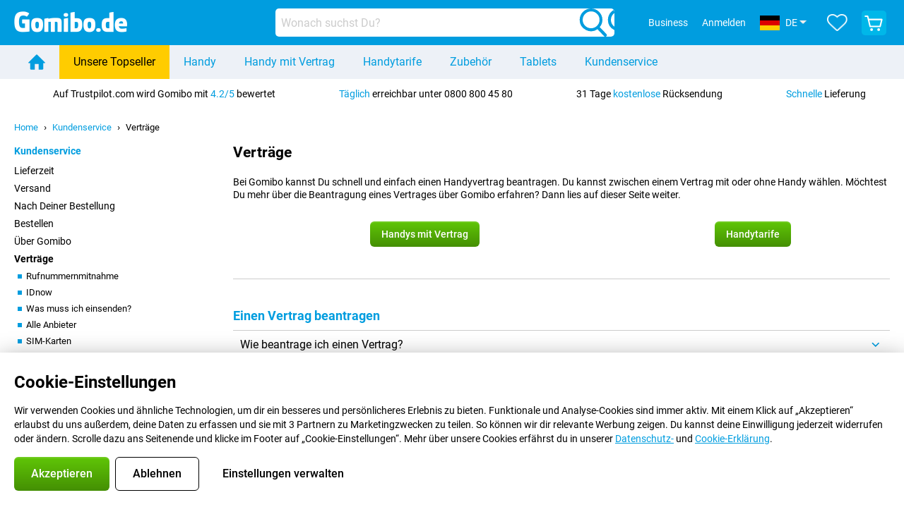

--- FILE ---
content_type: text/html; charset=UTF-8
request_url: https://www.gomibo.de/kundenservice/vertraege
body_size: 55090
content:
<!DOCTYPE html>



	

<html lang="de-DE" class="js_nojs" data-lang="de">
	<head>
		
			<title>Verträge - Gomibo</title>

			
				<meta http-equiv="Content-Type" content="text/html; charset=UTF-8">
				<meta http-equiv="X-UA-Compatible" content="IE=edge">

				<meta name="author" content="Gomibo.de">
				<meta name="copyright" content="&copy; Gomibo.de">
				<meta name="viewport" content="width=device-width, initial-scale=1">
				<meta name="format-detection" content="telephone=no">

				<meta name="google-site-verification" content="TvBeIyAFVVs_hVEQKqVUUEVnS6z23d06wqhdX3KgngM">

				<meta name="description" content="">
				<meta name="robots" content="noindex">
				<link rel="canonical" href="https://www.gomibo.de/kundenservice/vertraege">
				

				
											<link
							rel="preconnect"
							href="//bsimg.nl"
													>
											<link
							rel="preconnect"
							href="//www.google-analytics.com"
													>
											<link
							rel="preconnect"
							href="//www.googletagmanager.com"
													>
											<link
							rel="preconnect"
							href="//googleads.g.doubleclick.net"
															crossorigin
													>
											<link
							rel="preconnect"
							href="//connect.facebook.net"
															crossorigin
													>
											<link
							rel="preconnect"
							href="//www.facebook.com"
															crossorigin
													>
											<link
							rel="preconnect"
							href="//s3-eu-west-1.amazonaws.com"
															crossorigin
													>
					
											<link href="https://www.googletagmanager.com/gtag/js?id=G-3SQE9JESXT" rel="preload" as="script">
					
											<script>
							(function(w, d, s, l, i, z) {
								w[l] = w[l] || [];
								w[l].push({
									'gtm.start': new Date().getTime(),
									event: 'gtm.js'
								});
								var f = d.getElementsByTagName(s)[0],
									j = d.createElement(s),
									dl = l != 'dataLayer' ? '&l=' + l : '';
								j.async = true;
								j.src = z + '/aabcona/gtm.js?id=' + i + dl;
								f.parentNode.insertBefore(j, f);
							})(window, document, 'script', 'dataLayer', 'GTM-53X4FWPR', 'https://www.gomibo.de');
						</script>
									

				

				<meta name="csrf-token" content="bfIlSiQylh3ryH1hzTzZSGRRNUtwubVoCNaUZoYgR7Q">

				
										
						<meta name="sv_analytics_pagedata" content='
			{
			"type"    : "Statische pagina",
			"subtype" : "Kundenservice"
		}
	'>
						<meta name="sv_analytics_experimentsdata" content=''>
						<meta name="sv_analytics_sendpageview" content='1'>
					

										

										
	<meta name="sv_nf_pagetype" content="Staticpage">


										

					

					
											<meta name="sv_assets_url" content='https://bsimg.nl/assets'>
					
															<script data-name="windowVariable">window.staggeredVariations="null"</script>

					
													<meta name="sv_abs_data" content='{&quot;experiment_abntrrpl&quot;:{&quot;id&quot;:&quot;645&quot;,&quot;short_name&quot;:&quot;abntrrpl&quot;,&quot;is_running&quot;:false,&quot;variation_index&quot;:1},&quot;experiment_apntuico&quot;:{&quot;id&quot;:&quot;593&quot;,&quot;short_name&quot;:&quot;apntuico&quot;,&quot;is_running&quot;:false,&quot;variation_index&quot;:0},&quot;experiment_bbq&quot;:{&quot;id&quot;:&quot;397&quot;,&quot;short_name&quot;:&quot;bbq&quot;,&quot;is_running&quot;:false,&quot;variation_index&quot;:0},&quot;experiment_bisst&quot;:{&quot;id&quot;:&quot;562&quot;,&quot;short_name&quot;:&quot;bisst&quot;,&quot;is_running&quot;:false,&quot;variation_index&quot;:0},&quot;experiment_cbfbd&quot;:{&quot;id&quot;:&quot;582&quot;,&quot;short_name&quot;:&quot;cbfbd&quot;,&quot;is_running&quot;:false,&quot;variation_index&quot;:1},&quot;experiment_cedsc&quot;:{&quot;id&quot;:&quot;588&quot;,&quot;short_name&quot;:&quot;cedsc&quot;,&quot;is_running&quot;:false,&quot;variation_index&quot;:1},&quot;experiment_chifogde&quot;:{&quot;id&quot;:&quot;586&quot;,&quot;short_name&quot;:&quot;chifogde&quot;,&quot;is_running&quot;:false,&quot;variation_index&quot;:1},&quot;experiment_ciandspsfshv3&quot;:{&quot;id&quot;:&quot;636&quot;,&quot;short_name&quot;:&quot;ciandspsfshv3&quot;,&quot;is_running&quot;:false,&quot;variation_index&quot;:1},&quot;experiment_ciandspsfsoghv3&quot;:{&quot;id&quot;:&quot;638&quot;,&quot;short_name&quot;:&quot;ciandspsfsoghv3&quot;,&quot;is_running&quot;:false,&quot;variation_index&quot;:1},&quot;experiment_ciandspsfsogv3&quot;:{&quot;id&quot;:&quot;637&quot;,&quot;short_name&quot;:&quot;ciandspsfsogv3&quot;,&quot;is_running&quot;:false,&quot;variation_index&quot;:1},&quot;experiment_ciandspsfsv3&quot;:{&quot;id&quot;:&quot;635&quot;,&quot;short_name&quot;:&quot;ciandspsfsv3&quot;,&quot;is_running&quot;:false,&quot;variation_index&quot;:1},&quot;experiment_crscb&quot;:{&quot;id&quot;:&quot;577&quot;,&quot;short_name&quot;:&quot;crscb&quot;,&quot;is_running&quot;:false,&quot;variation_index&quot;:0},&quot;experiment_csamolfpatv3&quot;:{&quot;id&quot;:&quot;634&quot;,&quot;short_name&quot;:&quot;csamolfpatv3&quot;,&quot;is_running&quot;:false,&quot;variation_index&quot;:1},&quot;experiment_csbiv3&quot;:{&quot;id&quot;:&quot;623&quot;,&quot;short_name&quot;:&quot;csbiv3&quot;,&quot;is_running&quot;:false,&quot;variation_index&quot;:0},&quot;experiment_etafgde&quot;:{&quot;id&quot;:&quot;584&quot;,&quot;short_name&quot;:&quot;etafgde&quot;,&quot;is_running&quot;:false,&quot;variation_index&quot;:1},&quot;experiment_HHNSGD&quot;:{&quot;id&quot;:&quot;610&quot;,&quot;short_name&quot;:&quot;HHNSGD&quot;,&quot;is_running&quot;:false,&quot;variation_index&quot;:0},&quot;experiment_honatcob&quot;:{&quot;id&quot;:&quot;601&quot;,&quot;short_name&quot;:&quot;honatcob&quot;,&quot;is_running&quot;:false,&quot;variation_index&quot;:1},&quot;experiment_ibl&quot;:{&quot;id&quot;:&quot;592&quot;,&quot;short_name&quot;:&quot;ibl&quot;,&quot;is_running&quot;:false,&quot;variation_index&quot;:0},&quot;experiment_icrm&quot;:{&quot;id&quot;:&quot;575&quot;,&quot;short_name&quot;:&quot;icrm&quot;,&quot;is_running&quot;:false,&quot;variation_index&quot;:0},&quot;experiment_mtbocitu&quot;:{&quot;id&quot;:&quot;596&quot;,&quot;short_name&quot;:&quot;mtbocitu&quot;,&quot;is_running&quot;:false,&quot;variation_index&quot;:0},&quot;experiment_pcncfb&quot;:{&quot;id&quot;:&quot;643&quot;,&quot;short_name&quot;:&quot;pcncfb&quot;,&quot;is_running&quot;:false,&quot;variation_index&quot;:1},&quot;experiment_pdbd&quot;:{&quot;id&quot;:&quot;569&quot;,&quot;short_name&quot;:&quot;pdbd&quot;,&quot;is_running&quot;:false,&quot;variation_index&quot;:0},&quot;experiment_rcbg&quot;:{&quot;id&quot;:&quot;599&quot;,&quot;short_name&quot;:&quot;rcbg&quot;,&quot;is_running&quot;:false,&quot;variation_index&quot;:0},&quot;experiment_rcopu&quot;:{&quot;id&quot;:&quot;591&quot;,&quot;short_name&quot;:&quot;rcopu&quot;,&quot;is_running&quot;:false,&quot;variation_index&quot;:0},&quot;experiment_sknf&quot;:{&quot;id&quot;:&quot;613&quot;,&quot;short_name&quot;:&quot;sknf&quot;,&quot;is_running&quot;:false,&quot;variation_index&quot;:0},&quot;experiment_spoisl&quot;:{&quot;id&quot;:&quot;585&quot;,&quot;short_name&quot;:&quot;spoisl&quot;,&quot;is_running&quot;:false,&quot;variation_index&quot;:1},&quot;experiment_tsofctsctitop&quot;:{&quot;id&quot;:&quot;640&quot;,&quot;short_name&quot;:&quot;tsofctsctitop&quot;,&quot;is_running&quot;:false,&quot;variation_index&quot;:1},&quot;experiment_uuopog&quot;:{&quot;id&quot;:&quot;597&quot;,&quot;short_name&quot;:&quot;uuopog&quot;,&quot;is_running&quot;:false,&quot;variation_index&quot;:0},&quot;experiment_cssv2&quot;:{&quot;id&quot;:&quot;370&quot;,&quot;short_name&quot;:&quot;cssv2&quot;,&quot;is_running&quot;:false,&quot;variation_index&quot;:1},&quot;experiment_mpoiitbbv2&quot;:{&quot;id&quot;:&quot;318&quot;,&quot;short_name&quot;:&quot;mpoiitbbv2&quot;,&quot;is_running&quot;:false,&quot;variation_index&quot;:1},&quot;experiment_nfbdar&quot;:{&quot;id&quot;:&quot;598&quot;,&quot;short_name&quot;:&quot;nfbdar&quot;,&quot;is_running&quot;:false,&quot;variation_index&quot;:1}}'>
												<meta name="sv_is_abs_supported" content='true'>
					

					
													<meta name="sv_user_preferences" content='{&quot;subscription_status&quot;:{&quot;keep_number&quot;:null,&quot;prepaid&quot;:null,&quot;current_provider_id&quot;:&quot;&quot;,&quot;current_network_provider_id&quot;:&quot;&quot;,&quot;current_provider&quot;:null,&quot;phone_number&quot;:null,&quot;retention_check_request&quot;:null},&quot;preferred_sim_card_type&quot;:null}'>
											

					
													<meta name="sv_cart_info" content="{&quot;count&quot;:0}">
											

					
											

					
													<meta name="sv_i18n" content="{&quot;domain_name&quot;:&quot;Gomibo.de&quot;,&quot;locale&quot;:&quot;de_DE&quot;,&quot;show_country_selection&quot;:true,&quot;show_locale_selection&quot;:true,&quot;is_production_environment&quot;:true,&quot;tagline&quot;:&quot;Gomibo.de&quot;,&quot;brand_image_short_name&quot;:&quot;gomibo_de&quot;,&quot;display_base_url&quot;:&quot;www.gomibo.de&quot;,&quot;base_url&quot;:&quot;https:\/\/www.gomibo.de&quot;,&quot;page_urls&quot;:{&quot;home&quot;:&quot;\/&quot;,&quot;responsive&quot;:{&quot;popup&quot;:{&quot;product_info&quot;:&quot;\/produkt_info&quot;,&quot;product_reviews&quot;:&quot;\/produktbewertungen&quot;,&quot;provider_reviews&quot;:&quot;\/netzanbieterbewertungen&quot;,&quot;static_info&quot;:{&quot;static_pages&quot;:{&quot;stores&quot;:null,&quot;terms_and_conditions&quot;:&quot;\/static_info\/allgemeine_geschaeftsbedingungen&quot;,&quot;aftersales&quot;:{&quot;packing_advice&quot;:&quot;\/static_info\/verpackungstipps&quot;},&quot;partners&quot;:{&quot;tulip_assist&quot;:&quot;\/static_info\/kundenservice\/ueber-gomibo\/tulip-assist&quot;},&quot;contracts&quot;:{&quot;credit_table&quot;:null,&quot;find_simcard_number&quot;:null,&quot;number_transfer&quot;:&quot;\/static_info\/kundenservice\/vertraege\/rufnummernmitnahme&quot;},&quot;ordering&quot;:{&quot;best_price_guarantee&quot;:null,&quot;no_fuss&quot;:null,&quot;anti_misuse_insurance&quot;:null},&quot;info&quot;:{&quot;files&quot;:&quot;\/static_info\/kundenservice\/vertraege&quot;,&quot;turn_off_find_my_iphone&quot;:&quot;\/static_info\/produktinformationen\/bedienungshilfe\/ios\/mein-iphone-suchen-deaktivieren&quot;},&quot;business_outlets&quot;:null,&quot;return_electronic_device&quot;:null}}},&quot;download&quot;:{&quot;contract&quot;:&quot;\/herunterladen\/vertrag&quot;,&quot;retour_label&quot;:&quot;\/herunterladen\/rucksendeetikett&quot;},&quot;business&quot;:{&quot;home&quot;:&quot;\/business&quot;,&quot;register&quot;:&quot;\/business\/registrieren&quot;,&quot;login&quot;:&quot;\/business\/anmelden&quot;},&quot;favourites&quot;:&quot;\/favoriten&quot;,&quot;news&quot;:null,&quot;news_rss_feed&quot;:null,&quot;coverage_map&quot;:null,&quot;kyc_route&quot;:&quot;\/bedanktvooruwbestelling&quot;,&quot;compare_products&quot;:null,&quot;toplists&quot;:null},&quot;sieve&quot;:{&quot;phone_only&quot;:&quot;\/handy&quot;,&quot;phone_combo&quot;:&quot;\/handy-mit-vertrag&quot;,&quot;tablet_only&quot;:&quot;\/tablet&quot;,&quot;tablet_combo&quot;:&quot;\/tablet-mit-vertrag&quot;,&quot;sim_only&quot;:&quot;\/handytarife&quot;,&quot;data_only&quot;:&quot;\/daten-flat&quot;,&quot;prepaid&quot;:null,&quot;accessories&quot;:{&quot;home&quot;:&quot;\/zubehoer&quot;,&quot;earbuds&quot;:&quot;\/in-ear-kopfhoerer&quot;,&quot;headphones&quot;:&quot;\/kopfhoerer&quot;,&quot;smartwatches&quot;:&quot;\/smartwatches&quot;}},&quot;account&quot;:{&quot;orderstatus&quot;:&quot;\/bestellstatus&quot;,&quot;login&quot;:&quot;\/anmelden&quot;,&quot;logout&quot;:&quot;\/abmelden&quot;,&quot;register&quot;:&quot;\/registrieren&quot;,&quot;register-promotion&quot;:null,&quot;password_reset&quot;:&quot;\/anmelden\/passwort-erstellen&quot;,&quot;password_reset_request&quot;:&quot;\/anmelden\/passwort-vergessen&quot;,&quot;activate_account&quot;:&quot;\/registrieren\/konto-activieren&quot;},&quot;customer_account&quot;:{&quot;base&quot;:&quot;https:\/\/www.gomibo.de\/mein-konto&quot;,&quot;order_detail&quot;:&quot;https:\/\/www.gomibo.de\/mein-konto\/bestelldetails&quot;,&quot;return_route&quot;:&quot;https:\/\/www.gomibo.de\/mein-konto\/zuruck&quot;,&quot;customer_data&quot;:&quot;https:\/\/www.gomibo.de\/mein-konto\/einzelheiten&quot;},&quot;checkout&quot;:{&quot;base&quot;:&quot;\/warenkorb&quot;,&quot;order_base&quot;:&quot;\/bestellen&quot;,&quot;customer_details_step&quot;:&quot;\/warenkorb\/angaben&quot;,&quot;payment_step&quot;:&quot;\/warenkorb\/zahlung&quot;,&quot;shipment_step&quot;:&quot;\/warenkorb\/lieferung&quot;},&quot;static_pages&quot;:{&quot;customer_service&quot;:&quot;\/kundenservice&quot;,&quot;contact&quot;:&quot;\/kontakt&quot;,&quot;stores&quot;:null,&quot;imprints&quot;:&quot;\/impressum&quot;,&quot;privacy_notice&quot;:&quot;\/datenschutz&quot;,&quot;terms_and_conditions&quot;:&quot;\/allgemeine_geschaeftsbedingungen&quot;,&quot;shipping&quot;:&quot;\/kundenservice\/versand&quot;,&quot;delivery_time&quot;:&quot;\/kundenservice\/lieferzeit&quot;,&quot;ordering&quot;:{&quot;how_to_order&quot;:&quot;\/kundenservice\/bestellen\/wie-kann-ich-bestellen&quot;,&quot;payment&quot;:&quot;\/kundenservice\/bestellen\/bezahlen&quot;,&quot;best_price_guarantee&quot;:null},&quot;upgrade_and_switch&quot;:{&quot;upgrade_helper&quot;:null,&quot;what_is_my_end_date&quot;:null},&quot;aftersales&quot;:{&quot;exchanges_and_cancellations&quot;:&quot;\/kundenservice\/aftersales\/umtauschen-stornieren&quot;,&quot;warranty_and_repairs&quot;:&quot;\/kundenservice\/aftersales\/garantie-reparatur&quot;,&quot;solving_device_issues&quot;:&quot;\/kundenservice\/aftersales\/ist-mein-geraet-wirklich-defekt&quot;},&quot;partners&quot;:{&quot;base&quot;:&quot;\/kundenservice\/partner&quot;,&quot;tulip_assist&quot;:&quot;\/kundenservice\/ueber-gomibo\/tulip-assist&quot;},&quot;contracts&quot;:{&quot;what_to_send&quot;:null,&quot;how_afm_works&quot;:null,&quot;cancel_contract&quot;:&quot;\/kundenservice\/vertraege\/kuendigen&quot;,&quot;number_transfer&quot;:&quot;\/kundenservice\/vertraege\/rufnummernmitnahme&quot;},&quot;about&quot;:{&quot;base&quot;:&quot;\/kundenservice\/ueber-gomibo&quot;,&quot;safety_and_privacy&quot;:&quot;\/kundenservice\/ueber-gomibo\/sicherheitunddatenschutz&quot;,&quot;cookie_policy&quot;:&quot;\/kundenservice\/ueber-gomibo\/cookie-richtlinie&quot;,&quot;method&quot;:null},&quot;info&quot;:{&quot;files&quot;:&quot;\/kundenservice\/vertraege&quot;,&quot;device_support&quot;:{&quot;android&quot;:{&quot;create_backup&quot;:&quot;\/produktinformationen\/bedienungshilfe\/android\/back-up-erstellen&quot;,&quot;software_update&quot;:&quot;\/produktinformationen\/bedienungshilfe\/android\/software-update&quot;,&quot;reset_phone&quot;:&quot;\/produktinformationen\/bedienungshilfe\/android\/handy-zuruecksetzen&quot;},&quot;ios&quot;:{&quot;create_backup&quot;:&quot;\/produktinformationen\/bedienungshilfe\/ios\/back-up-erstellen&quot;,&quot;software_update&quot;:&quot;\/produktinformationen\/bedienungshilfe\/ios\/software-update&quot;,&quot;reset_phone&quot;:&quot;\/produktinformationen\/bedienungshilfe\/ios\/handy-zuruecksetzen&quot;,&quot;turn_off_find_my_iphone&quot;:&quot;\/produktinformationen\/bedienungshilfe\/ios\/mein-iphone-suchen-deaktivieren&quot;}}},&quot;business_outlets&quot;:null,&quot;return_electronic_device&quot;:null,&quot;newsletter&quot;:&quot;\/newsletter&quot;}},&quot;api_urls&quot;:{&quot;product_search&quot;:&quot;\/API\/vergelijk\/HardwareAndGroupSearch&quot;},&quot;supported_modules&quot;:{&quot;stores&quot;:false,&quot;news&quot;:false,&quot;app&quot;:true,&quot;number_transfer_guarantee&quot;:false},&quot;email_addresses&quot;:{&quot;email_address_info&quot;:&quot;info@gomibo.de&quot;,&quot;email_address_business&quot;:&quot;business@gomibo.de&quot;},&quot;phone_number_display&quot;:&quot;0800 800 45 80&quot;,&quot;phone_number_uri&quot;:&quot;tel:+498008004580&quot;,&quot;bank_iban&quot;:&quot;NL12INGB0005726296&quot;,&quot;bank_bic&quot;:&quot;INGBNL2A&quot;,&quot;ga_id&quot;:&quot;G-3SQE9JESXT&quot;,&quot;google_ads_conversion_id&quot;:&quot;AW-1014305102\/zcxgCOy2_NcZEM6i1OMD&quot;,&quot;google_tag_manager_container_id&quot;:&quot;GTM-53X4FWPR&quot;,&quot;google_tag_manager_gtag_measurement_id&quot;:&quot;G-PEF0ML6EJY&quot;,&quot;remarketing&quot;:{&quot;should_send_facebook_tracking_events&quot;:true,&quot;should_send_microsoft_tracking_events&quot;:true},&quot;number_of_stores&quot;:0,&quot;app_urls&quot;:{&quot;android&quot;:&quot;https:\/\/play.google.com\/store\/apps\/details?id=com.gomibo.mobile&quot;,&quot;ios&quot;:&quot;https:\/\/apps.apple.com\/de\/app\/gomibo\/id1527566272?mt=8&quot;},&quot;business_brand_name&quot;:&quot;Gomibo Business&quot;,&quot;business_brand_image_short_name&quot;:&quot;gomibo&quot;,&quot;is_big_business_allowed&quot;:true,&quot;social_media&quot;:{&quot;twitter_account_handle&quot;:&quot;@gomibo&quot;},&quot;show_extended_contract_pricing&quot;:true,&quot;show_provider_logo_for_subscriptions&quot;:true}">
											

					
													<meta name="sv_saas_environment" content="{&quot;is_one_brand_shop&quot;:false,&quot;one_brand_shop_provider&quot;:null}">
											

					
													<meta name="sv_validation_rules" content="{&quot;account&quot;:{&quot;password&quot;:[{&quot;id&quot;:&quot;password.strength.invalid&quot;,&quot;type&quot;:&quot;multiple&quot;,&quot;regexes&quot;:{&quot;strong&quot;:{&quot;regex&quot;:&quot;^(?=.{10,})(?=.*[A-Z])(?=.*[a-z])(?=.*[0-9])(?=.*\\W).*$&quot;,&quot;is_required&quot;:false},&quot;medium&quot;:{&quot;regex&quot;:&quot;^(?=.{9,})(((?=.*[A-Z])(?=.*[a-z]))|((?=.*[A-Z])(?=.*[0-9]))|((?=.*[a-z])(?=.*[0-9]))).*$&quot;,&quot;is_required&quot;:false},&quot;weak&quot;:{&quot;regex&quot;:&quot;^.{8,}$&quot;,&quot;is_required&quot;:true}}},{&quot;id&quot;:&quot;password.invalid&quot;,&quot;type&quot;:&quot;single&quot;,&quot;regex&quot;:&quot;^[A-Za-z0-9 !~&lt;&gt;,;:_=?*+#.\&quot;&amp;%(){}`&#039;\\\\|\\[\\]\\-\\$\\^\\@\\\/]{8,120}$&quot;,&quot;is_required&quot;:true},{&quot;id&quot;:&quot;password.too.long&quot;,&quot;type&quot;:&quot;single&quot;,&quot;regex&quot;:&quot;^.{0,120}$&quot;,&quot;is_required&quot;:true},{&quot;id&quot;:&quot;password.too.short&quot;,&quot;type&quot;:&quot;single&quot;,&quot;regex&quot;:&quot;^.{8,}$&quot;,&quot;is_required&quot;:true}],&quot;email&quot;:[{&quot;id&quot;:&quot;email.invalid&quot;,&quot;type&quot;:&quot;single&quot;,&quot;regex&quot;:&quot;^[^@\\s]+@[^@\\s]+\\.[\\w\\d]{2,63}$&quot;,&quot;is_required&quot;:true},{&quot;id&quot;:&quot;email.empty&quot;,&quot;type&quot;:&quot;single&quot;,&quot;regex&quot;:&quot;^.+$&quot;,&quot;is_required&quot;:true}],&quot;is_promotion&quot;:[{&quot;id&quot;:&quot;invalid.bool&quot;,&quot;type&quot;:&quot;single&quot;,&quot;regex&quot;:&quot;^[01]|true|false$&quot;,&quot;is_required&quot;:false}]},&quot;retention_checker&quot;:{&quot;provider_name&quot;:[{&quot;id&quot;:&quot;provider.name.empty&quot;,&quot;type&quot;:&quot;single&quot;,&quot;regex&quot;:&quot;^.+$&quot;,&quot;is_required&quot;:true}]}}">
											

					
											

					
											

					
						<meta name="sv_privacy_preferences" content="{&quot;cookie_key&quot;:&quot;pref&quot;,&quot;show_popup&quot;:true,&quot;is_dismissible&quot;:false,&quot;categories&quot;:[{&quot;id&quot;:&quot;required&quot;,&quot;label&quot;:&quot;Funktionale Cookies&quot;,&quot;description&quot;:&quot;Notwendig, damit unsere Website reibungslos l\u00e4uft. Sie merken sich z. B. deine Sprache, ob du eingeloggt bist und was im Warenkorb liegt.&quot;,&quot;partners&quot;:null,&quot;selected&quot;:true,&quot;disabled&quot;:true,&quot;default&quot;:true,&quot;features&quot;:[&quot;sentry&quot;,&quot;language_and_country&quot;,&quot;shopping_cart&quot;,&quot;authentication&quot;,&quot;images&quot;,&quot;favourites&quot;,&quot;abs&quot;]},{&quot;id&quot;:&quot;statistics&quot;,&quot;label&quot;:&quot;Analyse-Cookies&quot;,&quot;description&quot;:&quot;Damit verbessern wir die Seite Tag f\u00fcr Tag. Sie erfassen Statistiken zu besuchten Seiten, Browser\/Endger\u00e4t, Verweildauer oder Fehlermeldungen. Wir setzen hierbei auch Google Analytics 4 ein, datenschutzfreundlich konfiguriert.&quot;,&quot;partners&quot;:null,&quot;selected&quot;:false,&quot;disabled&quot;:false,&quot;default&quot;:false,&quot;features&quot;:[&quot;google_analytics&quot;]},{&quot;id&quot;:&quot;marketing&quot;,&quot;label&quot;:&quot;Marketing-Cookies&quot;,&quot;description&quot;:&quot;Gemeinsam mit 3 Partnern sorgen diese Cookies daf\u00fcr, dass du relevante Werbung siehst. Gesammelt werden IP-Adresse, Ger\u00e4te- und Browserdaten, angesehene Produkte und Bestellungen \u2013 damit du keine Anzeigen von gerade gekauften Artikeln erh\u00e4ltst.&quot;,&quot;partners&quot;:{&quot;partner_label&quot;:&quot;Unsere Partner:&quot;,&quot;partners_list&quot;:[&quot;Google&quot;,&quot;Microsoft Bing&quot;,&quot;Meta\/Facebook&quot;]},&quot;selected&quot;:false,&quot;disabled&quot;:false,&quot;default&quot;:false,&quot;features&quot;:[&quot;pixels&quot;,&quot;google_analytics_remarketing&quot;]}],&quot;selected_features&quot;:[&quot;sentry&quot;,&quot;language_and_country&quot;,&quot;shopping_cart&quot;,&quot;authentication&quot;,&quot;images&quot;,&quot;favourites&quot;,&quot;abs&quot;]}">

												<script data-name="windowVariable">window.privacyPreference="{\"cookie_key\":\"pref\",\"show_popup\":true,\"is_dismissible\":false,\"categories\":[{\"id\":\"required\",\"label\":\"Funktionale Cookies\",\"description\":\"Notwendig, damit unsere Website reibungslos l\\u00e4uft. Sie merken sich z. B. deine Sprache, ob du eingeloggt bist und was im Warenkorb liegt.\",\"partners\":null,\"selected\":true,\"disabled\":true,\"default\":true,\"features\":[\"sentry\",\"language_and_country\",\"shopping_cart\",\"authentication\",\"images\",\"favourites\",\"abs\"]},{\"id\":\"statistics\",\"label\":\"Analyse-Cookies\",\"description\":\"Damit verbessern wir die Seite Tag f\\u00fcr Tag. Sie erfassen Statistiken zu besuchten Seiten, Browser\\/Endger\\u00e4t, Verweildauer oder Fehlermeldungen. Wir setzen hierbei auch Google Analytics 4 ein, datenschutzfreundlich konfiguriert.\",\"partners\":null,\"selected\":false,\"disabled\":false,\"default\":false,\"features\":[\"google_analytics\"]},{\"id\":\"marketing\",\"label\":\"Marketing-Cookies\",\"description\":\"Gemeinsam mit 3 Partnern sorgen diese Cookies daf\\u00fcr, dass du relevante Werbung siehst. Gesammelt werden IP-Adresse, Ger\\u00e4te- und Browserdaten, angesehene Produkte und Bestellungen \\u2013 damit du keine Anzeigen von gerade gekauften Artikeln erh\\u00e4ltst.\",\"partners\":{\"partner_label\":\"Unsere Partner:\",\"partners_list\":[\"Google\",\"Microsoft Bing\",\"Meta\\/Facebook\"]},\"selected\":false,\"disabled\":false,\"default\":false,\"features\":[\"pixels\",\"google_analytics_remarketing\"]}],\"selected_features\":[\"sentry\",\"language_and_country\",\"shopping_cart\",\"authentication\",\"images\",\"favourites\",\"abs\"]}"</script>
					

					
						<meta name="sv_is_in_app_view" content="">
					

					
													<meta name="sv_localization_languages" content="[{&quot;id&quot;:129,&quot;iso639_1&quot;:&quot;de&quot;,&quot;iso639_2&quot;:&quot;deu&quot;,&quot;name&quot;:&quot;Deutsch&quot;,&quot;native_name&quot;:&quot;Deutsch&quot;,&quot;display_shortname&quot;:&quot;DE&quot;,&quot;beta&quot;:false},{&quot;id&quot;:119,&quot;iso639_1&quot;:&quot;en&quot;,&quot;iso639_2&quot;:&quot;eng&quot;,&quot;name&quot;:&quot;Englisch&quot;,&quot;native_name&quot;:&quot;English&quot;,&quot;display_shortname&quot;:&quot;EN&quot;,&quot;beta&quot;:false}]">
						
													<meta name="sv_localization_selected_language" content="{&quot;id&quot;:129,&quot;iso639_1&quot;:&quot;de&quot;,&quot;iso639_2&quot;:&quot;deu&quot;,&quot;name&quot;:&quot;Deutsch&quot;,&quot;native_name&quot;:&quot;Deutsch&quot;,&quot;display_shortname&quot;:&quot;DE&quot;,&quot;beta&quot;:false}">
						
													<meta name="sv_localization_language_selector_field" content="lang">
						
													<meta name="sv_localization_selected_shipping_country" content="{&quot;id&quot;:&quot;60&quot;,&quot;iso3166alpha2&quot;:&quot;DE&quot;,&quot;name&quot;:&quot;Deutschland&quot;,&quot;flag_url&quot;:&quot;https:\/\/bsimg.nl\/assets\/img\/shared\/flags\/svg\/4x3\/de.svg&quot;}">
						
													<meta name="sv_localization_shipping_country_selector_field" content="&quot;shipping_country&quot;">
						
						<meta name="sv_localization_prevent_country_change_autopopup" content="0">
					
				

				
					<meta name="theme-color" content="#009ddf"> 					<link rel="icon" type="image/png" href="https://bsimg.nl/assets/img/shared/branding/gomibo_de/favicon/favicon-96x96.png" sizes="96x96" />
					<link rel="icon" type="image/svg+xml" href="https://bsimg.nl/assets/img/shared/branding/gomibo_de/favicon/favicon.svg" />
					<link rel="shortcut icon" href="https://bsimg.nl/assets/img/shared/branding/gomibo_de/favicon/favicon.ico" />
					<link rel="apple-touch-icon" sizes="180x180" href="https://bsimg.nl/assets/img/shared/branding/gomibo_de/favicon/apple-touch-icon.png" />
				

				
									
			

			
				
											<script>
							try {
								if (!/^(?!Windows).*Linux.*Android [0-9]+[0-9.]*/i.test(navigator.userAgent)) {
									var document_head = document.getElementsByTagName('head')[0];
									var fonts_css_link = document.createElement('link');
									fonts_css_link.rel = 'stylesheet';
									fonts_css_link.type = 'text/css';
									fonts_css_link.media = 'screen';
																		fonts_css_link.href = "/assets/css/responsive/gomibo/fonts.css?57619e445f74a8f4813f54ec89280902";
									document_head.appendChild(fonts_css_link);
								}
							} catch (err) {
															}
						</script>
					
										
						<link rel="stylesheet" type="text/css" media="screen" href="/assets/css/responsive/gomibo/main.css?9efe33f71a4612d2f8d9b059d4c063c6">
					
				

				
	<link rel="stylesheet" type="text/css" media="screen" href="/assets/css/responsive/gomibo/static_pages.css?eb2f5cbfede2918977cfab3f4f7515d9">


								
			

			
													<script type="application/json" class="js_responsive_translations">{"de":{"":"","%bold% %review_site_name% %end_bold% visitors rate %brand_name% with a %bold% %review_score% %end_bold%":"%bold% %review_site_name% %end_bold% wird von %brand_name%-Nutzern mit %bold% %review_score% %end_bold% bewertet","%brand_name% Plus Package":"%brand_name%-Plus-Paket","%number_of_customers% customers ordered the %group_name% yesterday!":"%number_of_customers% Kunden haben gestern das %group_name% bestellt!","%number_of_reviews% review":["{count, plural,","one {%number_of_reviews% Bewertung}","other {%number_of_reviews% Bewertungen}","}"],"%number_of_stars% star":["{count, plural,","one {%number_of_stars% Stern}","other {%number_of_stars% Sterne}","}"],"31-day return period":"31 Tage R\u00fcckgaberecht","A maximum of 5 files may be attached.":"Es k\u00f6nnen maximal 5 Dateien angeh\u00e4ngt werden.","A verification email has been sent to your email address.":"Es wurde eine Best\u00e4tigungs-E-Mail an Deine E-Mail-Adresse gesendet.","A verification token has been sent to your email address. Fill in this verification token to log in.":"Ein Verifizierungs-Token wurde an Deine E-Mail-Adresse gesendet. F\u00fclle dieses Verifizierungs-Token aus, um Dich anzumelden.","About your phone":"\u00dcber Dein Handy","Accept":"Akzeptieren","Accept all":"Alle akzeptieren","Accessories made for the %device_name% - Recommended by our experts":"Zubeh\u00f6r f\u00fcr das %device_name% - Empfohlen von unseren Experten","Add an attachment":"Eine Datei hinzuf\u00fcgen","Added":"Hinzugef\u00fcgt","Added to your shopping cart":"Zu Deinem Warenkorb hinzugef\u00fcgt","All":"Alles","Already have an account?":"Hast Du bereits ein Konto?","Always active":"Immer aktiv","Are you staying with the same provider?":"Bleibst Du beim gleichen Anbieter?","Ask your question here. The more information we have, the sooner we can help.":"Stelle Deine Frage hier. Je mehr Informationen wir haben, desto besser k\u00f6nnen wir Dir helfen.","Available languages:":"Verf\u00fcgbare Sprachen:","Back":"Zur\u00fcck","Back to login":"Zur\u00fcck zur Anmeldung","Because you want to keep your current number, we need to verify you have access to this number.":"Da du deine aktuelle Nummer behalten m\u00f6chtest, m\u00fcssen wir \u00fcberpr\u00fcfen, ob du Zugang zu dieser Nummer hast.","Best Price Guarantee":"Bestpreis-Garantie","By entering your details, you agree to our privacy statement.":"Mit der Eingabe Deiner Daten erkl\u00e4rst Du Dich mit unseren Datenschutzrichtlinien einverstanden.","Calculation example":"Beispiel einer Berechnung","Can you transfer %phone_number%?":"Kannst Du %phone_number% \u00fcbertragen?","Can't do that right now? You can complete this later through your account or the email we sent you.":"Diesen Schritt kannst Du auch sp\u00e4ter \u00fcber Dein Konto oder \u00fcber die E-Mail erledigen, die wir Dir geschickt haben.","Can't find your answer? Don't worry, you'll always receive a response.":"Du kannst Deine Antwort nicht finden? Keine Sorge, Du wirst immer eine Antwort erhalten.","Can't print, sign, and upload right now?":"Kannst du nicht sofort drucken, unterschreiben und hochladen?","Can't upload your ID right now?":"Hochladen eines Ausweises gerade nicht m\u00f6glich?","Can't verify your ID right now?":"Kannst du deinen Ausweis gerade nicht verifizieren?","Can't verify your bank account?":"Du kannst dein Bankkonto nicht verifizieren?","Cancel":"Abbrechen","Change":"\u00c4ndern","Change country to %country%":"Land in %country% \u00e4ndern","Change file":"Datei \u00e4ndern","Change file(s)":"Datei(en) \u00e4ndern","Change picture or file":"Bild oder Datei \u00e4ndern","Change picture or file(s)":"Bild oder Datei(en) \u00e4ndern","Change shopping cart":"Warenkorb \u00e4ndern","Change to %country%":"\u00c4ndern in %country%","Check now":"Jetzt pr\u00fcfen","Check other data":"Andere Daten pr\u00fcfen","Check with %current_provider% if you can already take or renew %phone_number% and see your personal discount":"Erkundige Dich bei %current_provider%, ob Du bereits an %phone_number% teilnehmen oder verl\u00e4ngern kannst, und erfahre Deinen pers\u00f6nlichen Rabatt","Check with %provider% whether you can already upgrade or transfer %phone_number%:":"Pr\u00fcfe bei %provider%, ob Du %phone_number% bereits verl\u00e4ngern oder \u00fcbertragen kannst:","Choose...":"W\u00e4hle...","Click on the link in the email to activate your account.":"Klicke auf den Link in der E-Mail, um Dein Konto zu aktivieren.","Click on the link in the email to reset your password.":"Klicke auf den Link in der E-Mail, um Dein Passwort zur\u00fcckzusetzen.","Click on the relevant topic below!":"Klicke unten auf das entsprechende Thema!","Close":"Schlie\u00dfen","Close this message":"Diese Nachricht schlie\u00dfen","Confirm that this is you":"Best\u00e4tige, dass Du das bist","Continue":"Fortfahren","Continue shopping":"Weiter einkaufen","Contract":"Vertrag","Contract Alarm":"Vertragsalarm","Contract length":"Vertragslaufzeit","Contracts":"Vertr\u00e4ge","Cookie Policy":"Cookie-Richtlinie","Cookie Preferences":"Cookie-Einstellungen","Costs per term":"Kosten pro Laufzeit","Coverage Guarantee":"Deckungsgarantie","Create account":"Konto erstellen","Currently no reviews have been written yet about the %bold%%product_name%%end_bold% in %language_name%.":"Es wurden f\u00fcr das %bold%%product_name%%end_bold% derzeit noch keine Bewertungen auf %language_name% geschrieben.","Date of birth":"Geburtsdatum","Day":"Tag","Decline":"Ablehnen","Decline all":"Alle ablehnen","Delete":"L\u00f6schen","Delete history":"Suchverlauf l\u00f6schen","Delete product from history":"Produkt aus der Geschichte l\u00f6schen","Delete your account":"Mein Konto l\u00f6schen","Delivery time":"Lieferzeit","Details not at hand?":"Details nicht zur Hand?","Device name":"Name des Ger\u00e4ts","Didn't receive an email? Please check your spam folder, or request the verification email again by loggin in.":"Keine E-Mail erhalten? Bitte \u00fcberpr\u00fcfe Deinen Spam-Ordner oder fordere die Best\u00e4tigungs-E-Mail erneut an, indem Dich einzuloggen.","Didn't receive an email? Please check your spam folder, or request the verification email again in %open_timer_span%%end_span% seconds.":"Keine E-Mail erhalten? Bitte \u00fcberpr\u00fcfe Deinen Spam-Ordner, oder fordere die Verifizierungs-E-Mail in %open_timer_span%%end_span% Sekunden erneut an.","Didn't receive an email? Please check your spam folder, or request the verification email again.":"Keine E-Mail erhalten? Bitte \u00fcberpr\u00fcfe Deinen Spam-Ordner oder fordere die Best\u00e4tigungs-E-Mail erneut an.","Do you keep getting this message? Please try again in a couple of minutes.":"Erh\u00e4ltst Du diese Nachricht immer wieder? Bitte versuche es in ein paar Minuten noch einmal.","Do you want more information about the European standard form and paying in instalments?":"M\u00f6chtest Du mehr Informationen \u00fcber das europ\u00e4ische Standardformular und die Zahlung in Raten?","Do you want to exchange or cancel your product?":"M\u00f6chtest Du Dein Produkt umtauschen oder stornieren?","Don't have an account yet?":"Hast Du noch kein Konto?","Don't know what you want?":"Du wei\u00dft nicht, was Du willst?","Don't know your customer number?":"Du kennst deine Kundennummer nicht?","Done in 2 minutes.":"In 2 Minuten erledigt.","Earlier":"Fr\u00fcher","Email address":"E-Mail Adresse","Enter your current phone number:":"Wie lautet Deine aktuelle Rufnummer?","Enter your email address so we can send you an email to activate your account.":"Gebe Deine E-Mail-Adresse ein, damit wir Dir eine E-Mail zur Aktivierung Deines Kontos schicken k\u00f6nnen.","Enter your email address so we can send you an email to reset your password.":"Gebe Deine E-Mail-Adresse ein, damit wir Dir eine E-Mail zum Resetten Deines Passwords schicken k\u00f6nnen.","Expert team":"Expertenteam","Fill in the details that are known to the provider.":"Gebe die beim Anbieter bekannten Angaben ein.","Fill out data":"Angaben ausf\u00fcllen","Fill out the missing information and receive a quicker reply.":"F\u00fclle die fehlenden Informationen aus und erhalte eine schnellere Antwort.","Finish later":"Sp\u00e4ter beenden","Fixed %nowrap%debit interest rate%end_nowrap%":"Fester %nowrap%Debit-Zinssatz%end_nowrap%","Follow the instructions in this email to log in.":"Folge den Anweisungen in dieser E-Mail, um Dich anzumelden.","For questions or persisting problems, you can always reach us via":"Bei Fragen oder anhaltenden Problemen kannst Du uns jederzeit erreichen","Forgot your password?":"Passwort vergessen?","Free Anti-Misuse Insurance":"Kostenlose Anti-Missbrauchsversicherung","Free insurance %small%%plain%(optional)%end_plain%%end_small%":"Kostenlose Versicherung %small%%plain%(optional)%end_plain%%end_small%","Free mobile phone insurance %small%%plain%(optional)%end_plain%%end_small%":"Kostenlose Handy-Versicherung %small%%plain%(optional)%end_plain%%end_small%","Free tablet insurance %small%%plain%(optional)%end_plain%%end_small%":"Kostenlose Tablet-Versicherung %small%%plain%(optional)%end_plain%%end_small%","Free with every contract.":"Kostenlos mit jedem Vertrag.","Free with every smartphone.":"Kostenlos mit jedem Smartphone.","From now on, you will receive the %brand_name% newsletter on %bold%%nowrap%%email_address%%end_nowrap%%end_bold%.":"Von jetzt an wirst Du den %brand_name%-Newsletter auf %bold%%nowrap%%email_address%%end_nowrap%%end_bold% erhalten.","From the moment that your number is transferred to %provider_name%, your old contract will be cancelled.":"Ab dem Moment, dass Deine Nummer auf %provider_name% \u00fcbertragen ist, wird Dein alter Vertrag gek\u00fcndigt.","From the moment that your number is transferred, your old contract will be cancelled.":"Ab dem Moment, dass Deine Nummer \u00fcbertragen ist, wird Dein alter Vertrag gek\u00fcndigt.","Get your hands on the %device_name% right now.":"Hole Dir sofort das %device_name% nach Hause.","Go to your order status page":"Gehe zu Deiner Bestellstatus-Seite","Have a look at our offers":"Schaue Dir unser Sortiment an","Having (technical) difficulty?":"Hast du (technische) Schwierigkeiten?","Hide":"Verbergen","House number":"Hausnummer","I recommend this product":"Ich empfehle dieses Produkt","I recommend this provider":"Ich empfehle dieses Netzanbietern","Imprint":"Impressum","In stock":"Verf\u00fcgbar","In the meantime, you'll be able to use your old SIM card.":"In der Zwischenzeit kannst Du Deine alte SIM-Karte verwenden.","Initials":"Initialen","Installation costs:":"Montagekosten:","Invalid address.":"Ung\u00fcltige Adresse.","Invalid date of birth.":"Ung\u00fcltiges Geburtsdatum.","Is the contract in the name of your parent(s)?":"Ist der Vertrag auf Namen Deiner Eltern ausgestellt?","It doesn't matter which provider you've chosen.":"Es spielt keine Rolle, welchen Anbieter Du gew\u00e4hlt hast.","It might take a few minutes before you receive the SMS. If you haven't received the SMS after a few minutes, you can request a new SMS by clicking the button below.":"Es kann ein paar Minuten dauern, bis du die SMS erh\u00e4ltst. Wenn du die SMS nach ein paar Minuten noch nicht erhalten hast, kannst du eine neue SMS anfordern, indem du auf die Schaltfl\u00e4che unten klickst.","Language:":"Sprache:","Last name":"Nachname","Leave blank to view all phones":"Lasse das Feld leer, um alle Handys anzuzeigen","Leave blank to view all results":"Lasse das Feld leer, um alle Ergebnisse anzuzeigen","Loading...":"Laden...","Log in":"Anmelden","Log in to %brand_name%":"Anmelden bei %brand_name%","Log in with your order number":"Mit Deiner Bestellnummer einloggen","Long return period!":"Lange R\u00fcckgabefrist!","Manage preferences":"Einstellungen verwalten","Medium":"Medium","Minimum 8 characters":"Mindestens 8 Zeichen","Minimum age of contracts is 18 years.":"Das Mindestalter f\u00fcr Handyvertr\u00e4ge betr\u00e4gt 18 Jahre.","Missing details:":"Fehlende Angaben:","MobielWerkt B.V. acts as an intermediary for different providers, acts as an exempt intermediary for the Finance B.V. of the chosen provider, and does not give advice about the device loan.":"Die MobielWerkt B.V. fungiert als Vermittler f\u00fcr verschiedene Anbieter, fungiert als freigestellter Vermittler f\u00fcr die Finance B.V. des gew\u00e4hlten Anbieters und gibt keine Beratung \u00fcber den Ger\u00e4tekredit.","Month":"Monat","New":"Neu","Next page":"N\u00e4chste Seite","No ID at hand?":"Kein Ausweisdokument zur Hand?","No SMS received?":"Keine SMS erhalten?","No bank statement at hand?":"Kein Kontoauszug zur Hand?","No connection charge and done in 2 minutes.":"Keine Anschlusskosten und in 2 Minuten erledigt.","No debit card at hand?":"Keine Debitkarte zur Hand?","No double charges":"Keine doppelten Geb\u00fchren","No email address has been entered.":"Es wurde keine E-Mail-Adresse eingegeben.","No extract at hand?":"Kein Extrakt zur Hand?","No file selected":"Keine Datei ausgew\u00e4hlt","No phone at hand?":"Kein Telefon zur Hand?","No residence permit at hand?":"Keine Aufenthaltsgenehmigung zur Hand?","No results found":"Keine Treffer gefunden","No reviews yet":"Noch keine Bewertungen","Not all necessary data has been entered correctly.":"Es wurden nicht alle erforderlichen Angaben korrekt eingegeben.","Notifications":"Benachrichtigungen","Number Transfer Guarantee":"Rufnummernmitnahme-Garantie","On the number transfer date, your number will be transferred to your new SIM card.":"Am Tag des Rufnummertransfers wird Deine Nummer auf Deine neue SIM-Karte \u00fcbertragen.","Oops, an error occurred!":"Ups, ein Fehler ist aufgetreten!","Optional 3 months of free insurance for your device.":"Optional 3 Monate kostenlose Versicherung f\u00fcr Dein Ger\u00e4t.","Order now and assure yourself of the %bold%best price%end_bold% with our Best Price Guarantee.":"Bestelle jetzt und sichere Dir mit unserer Bestpreisgarantie den %bold%besten Preis%end_bold%","Order now and you can return your products free of charge for up to 31 days.":"Wenn Du jetzt bestellst, kannst Du Deine Bestellung innerhalb von 31 Tagen stornieren und zur\u00fcckschicken, falls Du es Dir doch noch anders \u00fcberlegst.","Order number":"Bestellnummer","Order number (recommended)":"Bestellnummer (empfohlen)","Ordering":"Bestellen","Orders can be placed from 4 months before the end of your current contract.":"Bestellungen k\u00f6nnen ab 4 Monate vor Ablauf Deines aktuellen Vertrages aufgegeben werden.","Other questions?":"Andere Fragen?","Page %current_page% of %last_page%":"Seite %current_page% von %last_page%","Password":"Passwort","Password for %brand_name%":"Passwort f\u00fcr %brand_name%","Payment at %brand_name% is always done through a %bold%secure%end_bold% and %bold%encrypted%end_bold% connection":"Bei %brand_name% werden alle Zahlungen sicher \u00fcber eine verschl\u00fcsselte Verbindung abgewickelt.","Phone number":"Rufnummer","Please note:":"Bitte beachte:","Plus Package":"Plus-Paket","Popular device":"Beliebtes Ger\u00e4t","Postal code":"Postleitzahl","Pre-order":"Vorbestellung","Prepaid":"Prepaid","Previous page":"Vorherige Seite","Previously found with %nowrap%%brand_name%%end_nowrap%":"Schon mit %nowrap%%brand_name%%end_nowrap% gefunden","Proceed to checkout":"Zur Kasse gehen","Question":"Frage","Questions about your warranty or a repair?":"Hast Du Fragen zu Deiner Garantie oder einer Reparatur?","Rate this review with a 'thumbs down'":"Gebe dieser Bewertung einen \u201eDaumen runter\u201c","Rate this review with a 'thumbs up'":"Gebe dieser Bewertung einen \u201eDaumen hoch\u201c","Read it here.":"Lese es hier.","Read more about exchanging and cancelling":"Lese mehr \u00fcber Umtausch und Stornierung","Ready":"Fertig","Receive your new phone tomorrow.":"Morgen erh\u00e4ltst Du Dein neues Handy.","Recently viewed products":"Zuletzt angesehen","Register":"Registrieren","Register at %brand_name%":"Registrieren bei %brand_name%","Request new sms":"Neue sms anfordern","Request verification link":"Link zur \u00dcberpr\u00fcfung anfordern","Resend activation link":"Aktivierungslink erneut senden","Save choice":"Auswahl speichern","Save money with Sim Only or choose a new device.":"Spare Geld mit Sim Only oder w\u00e4hle ein neues Ger\u00e4t.","Seamless transfer":"Nahtloser Wechsel","Select file":"Datei ausw\u00e4hlen","Select file(s)":"Datei(en) ausw\u00e4hlen","Select your country and language":"W\u00e4hle Dein Land und Deine Sprache","Select your country:":"W\u00e4hle Dein Land:","Select your current network":"Welches Mobilfunknetz verwendest Du?","Select your current provider\u2026":"Wer ist Dein aktueller Anbieter?","Selected:":"Ausgew\u00e4hlt:","Send":"Senden","Send anyway":"Trotzdem senden","Send email":"E-Mail senden","Send us a message":"Sende uns eine Nachricht","Set the transfer date yourself during checkout.":"Lege das \u00dcberweisungsdatum beim Checkout selbst fest.","Settings":"Einstellungen","Shipment":"Versand","Shipping carrier and delivery times may also change.":"Versanddienstleister und Lieferzeiten k\u00f6nnen sich ebenfalls \u00e4ndern.","Show":"Anzeigen","Skip check":"Pr\u00fcfung \u00fcberspringen","Smart choice":"Kluge Wahl","Something went wrong retrieving the status of the payment. Please try again later.":"Beim Abrufen des Zahlungsstatus ist ein Fehler aufgetreten. Bitte versuche es sp\u00e4ter noch einmal.","Something went wrong retrieving your notifications. Please try again later.":"Etwas ist beim Abrufen Deiner Benachrichtigungen schiefgelaufen. Bitte versuche es sp\u00e4ter noch einmal.","Something went wrong while saving your rating. Please try again in a few minutes.":"Etwas ist beim Speichern Deiner Bewertung schiefgelaufen. Versuche es in einigen Minuten nochmal.","Something went wrong. Our colleagues were automatically notified of the problem.":"Etwas ist schief gelaufen. Unsere Kollegen wurden automatisch \u00fcber das Problem informiert.","Something went wrong. Please try again later.":"Etwas ist schief gelaufen. Bitte versuche es sp\u00e4ter noch einmal.","Something went wrong. Refresh the page and try again.":"Etwas ist schief gelaufen. Aktualisiere die Seite und versuche es erneut.","Sort by:":"Sortieren nach:","Status still unknown after a few minutes?":"Status nach ein paar Minuten immer noch unbekannt?","Strength:":"St\u00e4rke:","Strong":"Stark","Subject":"Betreff","Submit":"Einreichen","Suffix":"Zusatz","Take picture or select file":"Bild aufnehmen oder Datei ausw\u00e4hlen","Take picture or select file(s)":"Bild aufnehmen oder Datei(en) ausw\u00e4hlen","Thank you for your email!":"Vielen Dank f\u00fcr Deine E-Mail!","The %bold%%product_name%%end_bold% has been added to your shopping cart":"%bold%%product_name%%end_bold% wurde erfolgreich zum Warenkorb hinzugef\u00fcgt","The device loan is a form of non-revolving purchase financing by the Finance B.V. of the chosen partner.":"Der Ger\u00e4tekredit ist eine Form der nicht r\u00fcckzahlungspflichtigen Kauffinanzierung durch die Finance B.V. des gew\u00e4hlten Partners.","The email address and password combination is not registered with us. Did you":"Die Kombination aus E-Mail-Adresse und Passwort ist bei uns nicht registriert. Hast Du","The email address you entered is not valid. Please check whether the email address contains an @, a period, and no spacing.":"Die von Dir eingegebene E-Mail-Adresse ist nicht g\u00fcltig. Bitte pr\u00fcfe, ob die E-Mail-Adresse ein @, einen Punkt und keine Leerzeichen enth\u00e4lt.","The faster you complete this step, the sooner we can ship your order.":"Je schneller Du diesen Schritt abschlie\u00dft, desto eher k\u00f6nnen wir Deine Bestellung versenden.","The file could not be added as an attachment. Please try again.":"Die Datei konnte nicht als Anhang hinzugef\u00fcgt werden. Bitte versuche es erneut.","The more information we have, the faster we can help you out.":"Je mehr Informationen wir haben, desto schneller k\u00f6nnen wir Dir helfen.","The order number you entered is not valid.":"Die von Dir eingegebene Bestellnummer ist nicht g\u00fcltig.","The password you entered contains invalid characters.":"Das von Dir eingegebene Passwort enth\u00e4lt ung\u00fcltige Zeichen.","The password you entered is too long.":"Das eingegebene Passwort ist zu lang.","The password you entered is too short.":"Das von Dir eingegebene Passwort ist zu kurz.","The product has been added to your shopping cart":"Das Produkt wurde zu Deinem Warenkorb hinzugef\u00fcgt","The requested order could not be found.":"Die gew\u00fcnschte Reihenfolge konnte nicht gefunden werden.","The token you entered is not valid.":"Das von Ihnen eingegebene Token ist nicht g\u00fcltig.","The web browser that you're using does not currently support our upload feature.":"Der Webbrowser, den Du benutzt, unterst\u00fctzt unsere Upload-Funktion derzeit nicht.","Then choose an upgrade.":"W\u00e4hle dann eine Verl\u00e4ngerung.","There have been too many unsuccessful login attempts. Please try again in a couple of minutes.":"Es gab zu viele erfolglose Anmeldeversuche. Bitte versuche es in ein paar Minuten noch einmal.","This appears to be a non-existing order number.":"Dies scheint eine nicht existierende Bestellnummer zu sein.","This file has already been attached.":"Diese Datei wurde bereits angeh\u00e4ngt.","This file type is not supported. Allowed file types are: .pdf, .png, .jpg":"Dieser Dateiart wird nicht unterst\u00fctzt. Erlaubte Dateiarten sind: .pdf, .png, .jpg","This means the VAT rate and the shipping fees may change.":"Es ist daher m\u00f6glich, dass sich der MwSt.-Satz und die Versandkosten \u00e4ndern.","This table contains a calculation for a device loan and the price per month as an example.":"Diese Tabelle enth\u00e4lt eine Berechnung f\u00fcr einen Ger\u00e4tekredit und den Preis pro Monat als Beispiel.","This way, you won't face double charges.":"Auf diese Weise musst Du keine doppelten Geb\u00fchren bezahlen.","This way, you'll never be stuck with contract fees you didn't incur yourself.":"Auf diese Weise musst Du nie wieder mit Telefonkosten rechnen, die Du nicht selber verursacht hast.","Tip!":"Tipp!","To complete your contract application, we need a copy or photo of your bank statement.":"Um deinen Vertragsantrag auszuf\u00fcllen, ben\u00f6tigen wir eine Kopie oder ein Foto deines Kontoauszugs.","To complete your contract application, we need to a copy or photo of your debit card.":"Um deinen Vertragsantrag auszuf\u00fcllen, ben\u00f6tigen wir eine Kopie oder ein Foto deiner Debitkarte.","To complete your contract application, we need to verify your identity through our trusted partner IDnow.":"Um deinen Vertragsantrag auszuf\u00fcllen, m\u00fcssen wir deine Identit\u00e4t \u00fcber unseren vertrauensw\u00fcrdigen Partner IDnow \u00fcberpr\u00fcfen.","To complete your contract application, we need to verify your identity.":"Um deinen Vertragsantrag abzuschlie\u00dfen, m\u00fcssen wir deine Identit\u00e4t \u00fcberpr\u00fcfen.","To page %page_number%":"zu Seite %page_number%","To shopping cart":"Zum Warenkorb","Total credit amount":"Gesamter Kreditbetrag","Total device costs":"Gesamtkosten f\u00fcr das Ger\u00e4t","Transfer %bold%%phone_number%%end_bold% from %current_provider% to %new_provider%":"Wechsel %bold%%phone_number%%end_bold% von %current_provider% zu %new_provider%","Transfer %bold%%phone_number%%end_bold% to %new_provider%":"Wechsel %bold%%phone_number%%end_bold% zu %new_provider%","Transfer my current phone number from %bold%%current_provider%%end_bold% to %bold%%new_provider%%end_bold%":"Meine aktuelle Rufnummer von %bold%%current_provider%%end_bold% zu %bold%%new_provider%%end_bold% mitnehmen","Transfer or upgrade %bold%%phone_number%%end_bold%":"Wechsel oder verl\u00e4ngere %bold%%phone_number%%end_bold%","Transfer or upgrade %bold%%phone_number%%end_bold% from %current_provider%":"Wechsel oder verl\u00e4ngere %bold%%phone_number%%end_bold% zu %current_provider%","Transfer or upgrade my current %bold%%current_provider%%end_bold% phone number":"Ich m\u00f6chte meine %bold%%current_provider%%end_bold% Rufnummer behalten oder verl\u00e4ngern","Transfer or upgrade my current phone number":"Ich m\u00f6chte meine derzeitige Rufnummer behalten oder verl\u00e4ngern","Transfer service":"Wechselservice","Try again":"Versuche es noch einmal","Try selecting a different language.":"Versuche, eine andere Sprache auszuw\u00e4hlen.","Try verification again":"Versuch die Verifizierung erneut","Until the transfer date, your old provider will make sure you can use your number under the old terms and conditions.":"Bis zum Transferdatum wird Dein alter Anbieter daf\u00fcr sorgen, dass Du Deine Nummer unter den alten Bedingungen nutzen kannst.","Upfront payment":"Zahlung im Voraus","Upgrade %bold%%phone_number%%end_bold% from %current_provider%":"Verl\u00e4ngere %bold%%phone_number%%end_bold% zu %current_provider%","Upgrade %bold%%phone_number%%end_bold% with %current_provider%":"Verl\u00e4ngere %bold%%phone_number%%end_bold% bei %current_provider%","Upgrade my current %bold%%current_provider%%end_bold% phone number":"Ich m\u00f6chte meine %bold%%current_provider%%end_bold%-Rufnummer behalten","Upgrade my current phone number":"Meine aktuelle Rufnummer verl\u00e4ngern","Upgrade my current phone number with %bold%%current_provider%%end_bold%":"Meine aktuelle Rufnummer bei %bold%%current_provider%%end_bold% verl\u00e4ngern","Upgrade service":"Verl\u00e4ngerungsservice","Upgrade with a new phone now!":"F\u00fchre jetzt ein Upgrade mit einem neuen Handy durch!","Upgrade with one single text and no connection charge.":"Verl\u00e4ngere mit nur einer SMS und ohne Anschlussgeb\u00fchr.","Upgrades & Switches":"Verl\u00e4ngerungen & Wechsel","View the warranty terms and conditions and repair processes":"Schaue Dir die Garantiebedingungen und Reparaturverfahren an","Want to check the status of your order?":"M\u00f6chtest Du den Status Deiner Bestellung \u00fcberpr\u00fcfen?","Want to transfer to %provider_name%?":"M\u00f6chtest Du zu %provider_name% wechseln?","Want to transfer to a different provider?":"M\u00f6chtest Du zu einem anderen Anbieter wechseln?","We are currently unable to check with %nowrap%%provider_name%%end_nowrap% on what date you can upgrade, or switch to another provider.":"Wir k\u00f6nnen zurzeit nicht bei %nowrap%%provider_name%%end_nowrap% pr\u00fcfen, zu welchem Datum Du verl\u00e4ngern oder zu einem anderen Netzanbieter wechseln kannst.","We check the end date for every order, so you'll never pay double costs.":"Wir \u00fcberpr\u00fcfen bei jeder Bestellung das Enddatum, sodass Du niemals die doppelten Kosten zahlen musst.","We don't have enough information to activate your subscription yet. You can complete the steps later once you have all the details. We'll email you a link so you can finish later.":"Wir haben noch nicht genug Informationen, um dein Abonnement zu aktivieren. Du kannst die Schritte sp\u00e4ter abschlie\u00dfen, wenn du alle Details hast. Wir schicken dir einen Link per E-Mail, damit du sp\u00e4ter weitermachen kannst.","We guarantee that you'll always be able to keep your mobile phone number.":"Wir garantieren Dir, dass Du Deine Rufnummer in jedem Fall behalten kannst.","We need these to display your personalized offer":"Diese ben\u00f6tigen wir, um Dein personalisiertes Angebot anzuzeigen","We need to check a copy of your ID to activate your subscription. You can skip this step for now. We'll email you a link so you can finish later.":"Wir m\u00fcssen eine Kopie deines Personalausweises \u00fcberpr\u00fcfen, um dein Abonnement zu aktivieren. Du kannst diesen Schritt erst einmal \u00fcberspringen. Wir schicken dir einen Link per E-Mail, damit du ihn sp\u00e4ter erledigen kannst.","We need to confirm your bank account number to activate your subscription. You can skip this step for now. We'll email you a link so you can finish later.":"Wir m\u00fcssen deine Kontonummer best\u00e4tigen, um dein Abonnement zu aktivieren. Du kannst diesen Schritt erst einmal \u00fcberspringen. Wir schicken dir einen Link per E-Mail, damit du ihn sp\u00e4ter erledigen kannst.","We need your ID details to activate your subscription. You can skip this step for now. We'll email you a link so you can finish later.":"Wir ben\u00f6tigen deine ID-Daten, um dein Abonnement zu aktivieren. Du kannst diesen Schritt erst einmal \u00fcberspringen. Wir schicken dir einen Link per E-Mail, damit du ihn sp\u00e4ter erledigen kannst.","We need your customer number with your current carrier to activate your subscription. You can skip this step for now. We'll email you a link so you can finish later.":"Wir ben\u00f6tigen deine Kundennummer bei deinem derzeitigen Anbieter, um dein Abonnement zu aktivieren. Du kannst diesen Schritt erst einmal \u00fcberspringen. Wir schicken dir einen Link per E-Mail, damit du ihn sp\u00e4ter ausf\u00fchren kannst.","We use cookies and similar technologies to give you a better, more personal experience. Functional and analytical cookies are always active. By clicking \u201cAccept\u201d you also allow us to collect your data and share it with 3 partners for marketing purposes, so we can show you ads that matter to you. You can withdraw or change your consent at any time. To do so, scroll to the bottom of the page and click on \u2018Cookie Preferences\u2019 in the footer. Read more about our use of cookies in our %open_privacy_link%privacy%close_privacy_link% and %open_cookie_link%cookie statements%close_cookie_link%.":"Wir verwenden Cookies und \u00e4hnliche Technologien, um dir ein besseres und pers\u00f6nlicheres Erlebnis zu bieten. Funktionale und Analyse-Cookies sind immer aktiv. Mit einem Klick auf \u201eAkzeptieren\u201c erlaubst du uns au\u00dferdem, deine Daten zu erfassen und sie mit 3 Partnern zu Marketingzwecken zu teilen. So k\u00f6nnen wir dir relevante Werbung zeigen. Du kannst deine Einwilligung jederzeit widerrufen oder \u00e4ndern. Scrolle dazu ans Seitenende und klicke im Footer auf \u201eCookie-Einstellungen\u201c. Mehr \u00fcber unsere Cookies erf\u00e4hrst du in unserer %open_privacy_link%Datenschutz-%close_privacy_link% und %open_cookie_link%Cookie-Erkl\u00e4rung%close_cookie_link%.","We will get back to you within a few days.":"Wir bem\u00fchen uns, Deine Nachricht innerhalb weniger Tage zu beantworten.","We will make sure to cancel your current contract for you.":"Wir sorgen daf\u00fcr, dass Dein derzeitiger Vertrag f\u00fcr Dich gek\u00fcndigt wird.","We'll find out for you!":"Wir werden es f\u00fcr Dich herausfinden!","We'll send you a notification when your contract is about to end.":"Wir senden Dir eine Benachrichtigung, wenn Dein Vertrag ausl\u00e4uft.","We'll take care of everything.":"Wir werden uns um alles k\u00fcmmern.","We're checking with %provider% whether you can already upgrade or transfer %phone_number%.":"Wir pr\u00fcfen bei %provider%, ob Du bereits eine Verl\u00e4ngerung oder einen Wechsel von %phone_number% durchf\u00fchren kannst.","We've also answered many questions on our website.":"Wir haben auch viele Fragen auf unserer Website beantwortet.","We've got the best selection and the best prices.":"Wir haben die beste Auswahl und die besten Preise.","We've sent you an email":"Wir haben Dir eine E-Mail geschickt","Weak":"Schwach","Welcome back!":"Willkommen zur\u00fcck!","Which phone number do you want to keep?":"Welche Rufnummer m\u00f6chtest Du behalten?","With our transfer service, we'll take care of everything!":"Mit unserem Transferservice k\u00fcmmern wir uns um alles!","Within 10 business days following your application, you will receive a message with your fixed transfer date.":"Innerhalb von 10 Arbeitstagen nach Deinem Antrag erh\u00e4ltst Du eine Nachricht mit Deinem festen Transferdatum.","Year":"Jahr","Yes, keep %phone_number%":"Ja, %phone_number% mitnehmen","Yes, keep my current number":"Ja, meine Rufnummer mitnehmen","You are going to change your delivery address to a different country.":"Du bist kurz davor, Deine Lieferadresse in ein anderes Land zu \u00e4ndern.","You can already order 4 months before your %open_current_provider_span%%end_span% contract expires.":"Behalte Deine %open_current_provider_span%%end_span%  Rufnummer - Ganz einfach und ohne Probleme.","You can also reset your password.":"Du kannst Dein auch Passwort zur\u00fccksetzen.","You can always return your product for free within 31 days.":"Du kannst Dein Produkt jederzeit innerhalb von 31 Tagen kostenlos zur\u00fccksenden.","You can always upgrade or transfer your phone number starting 4 months before the end date of your contract.":"Du kannst Deine Rufnummer ab 4 Monate vor Vertragsende jederzeit aktualisieren oder \u00fcbertragen.","You can find the order number in the order confirmation email.":"Die Bestellnummer findest Du in der Bestellbest\u00e4tigungs-E-Mail.","You can skip this step for now and complete it at a later time. We'll send you an email with instructions.":"Du kannst diesen Schritt vorerst \u00fcberspringen und ihn zu einem sp\u00e4teren Zeitpunkt erledigen. Wir schicken dir dann eine E-Mail mit Anweisungen.","You can skip this step for now and complete it once you know your customer number. We'll send you an email with instructions.":"Du kannst diesen Schritt vorerst \u00fcberspringen und ihn ausf\u00fcllen, sobald du deine Kundennummer kennst. Wir schicken dir dann eine E-Mail mit Anweisungen.","You can skip this step for now and complete it once you're able to download, print, sign and upload the contract. We'll send you an email with instructions.":"Du kannst diesen Schritt vorerst \u00fcberspringen und ihn ausf\u00fcllen, sobald du den Vertrag herunterladen, ausdrucken, unterschreiben und hochladen kannst. Wir schicken dir dann eine E-Mail mit Anweisungen.","You can switch %open_from_span%from%end_span% %open_current_provider_span%%end_span% to %new_provider% starting 4 months before the end of your contract.":"Du kannst %open_from_span%von%end_span% %open_current_provider_span%%end_span% zu %new_provider% ab 4 Monate vor Ablauf Deinen Vertrags wechseln.","You can try performing the verification again by using the button below.":"Du kannst versuchen, die \u00dcberpr\u00fcfung erneut durchzuf\u00fchren, indem du auf die Schaltfl\u00e4che unten klickst.","You can upgrade at %provider%.":"Du kannst bei %provider% verl\u00e4ngern .","You can upgrade early at %provider%.":"Du kannst vorzeitig bei %provider% verl\u00e4ngern .","You can upgrade or switch!":"Du kannst verl\u00e4ngern oder wechseln!","You can upgrade with %open_current_provider_span%%end_span% starting 4 months before the end of your contract.":"Du kannst mit %open_current_provider_span%%end_span% ab 4 Monate vor Ablauf Deines Vertrags verl\u00e4ngern.","You can upgrade!":"Du kannst verl\u00e4ngern!","You don't have any new notifications.":"Du hast noch keine neuen Benachrichtigungen.","You don't have any notifications.":"Du hast keine Benachrichtigungen","You haven't filled out every field":"Du hast nicht alle Felder ausgef\u00fcllt","You haven't selected a file yet":"Du hast noch keine Datei ausgew\u00e4hlt","You submitted too many requests in a short time period. We've sent you an email. Please check your inbox or spam folder. Haven't received an email? Please try again later.":"Du hast zu viele Antr\u00e4ge in kurzer Zeit gestellt. Wir haben Dir eine E-Mail geschickt. Bitte \u00fcberpr\u00fcfe Deinen Posteingang oder Deinen Spam-Ordner. Hast Du keine E-Mail erhalten? Bitte versuche es sp\u00e4ter noch einmal.","You will always receive a response.":"Du erh\u00e4ltst immer eine Antwort.","You will need to determine whether the device loan fits your personal circumstances.":"Du wirst feststellen m\u00fcssen, ob der Ger\u00e4tekredit zu Deinen pers\u00f6nlichen Umst\u00e4nden passt.","You won't have to do this yourself.":"Du musst das nicht selbst tun.","You'll always keep %phone_number% for free.":"Du beh\u00e4ltst %phone_number% immer kostenlos.","You'll often find an answer to your question via the links below:":"\u00dcber die untenstehenden Links findest Du oft eine Antwort auf Deine Frage:","You'll receive an email with the outcome.":"Du erh\u00e4ltst eine E-Mail mit dem Ergebnis.","Your account hasn't been activated yet":"Dein Konto ist noch nicht aktiviert","Your account is protected with two-factor authentication.":"Dein Konto ist durch eine Zwei-Faktor-Authentifizierung gesch\u00fctzt.","Your date of birth can't be in the future.":"Dein Geburtsdatum kann nicht in der Zukunft sein.","Your details are secure. We use them to check the end date of your contract with %provider%.":"Deine Daten sind sicher. Wir verwenden sie, um das Enddatum Deines Vertrags mit %provider% zu \u00fcberpr\u00fcfen.","Your email address has been saved.":"Deine E-Mail-Adresse wurde gespeichert.","Your old contract will be cancelled":"Dein alter Vertrag wird gek\u00fcndigt","Your personal assistant for all your questions.":"Dein pers\u00f6nlicher Assistent f\u00fcr all Deine Fragen.","Your question or comment has been sent.":"Deine Frage oder Dein Kommentar wurde gesendet.","about %provider_name%":"\u00dcber %provider_name%","about the %variant_name%":"\u00dcber das %variant_name%","beta":"beta","excl. VAT":"exkl. MwSt","forget your password?":"Dein Passwort vergessen?","phones":"Handys"}}</script>
							

			
							

			

				
					
													<script type="text/javascript" charset="UTF-8" src="https://bsimg.nl/assets/js/lib/sentry.min.js?1694120651"></script>
							<script type="text/javascript">
								if ("__SENTRY__" in window) {
									Sentry.init({
										dsn: 'https://748af9a1ce5f480290c68043c76a1ea2@sentry.belsimpel.nl/11',
										tracesSampleRate: 1.0,
										normalizeDepth: 11,
																					release: 'e242c816b6aab132e77810b9ff8c1c78e5232088',
											autoSessionTracking: false
																			})
								}
							</script>
											

					<script type="text/javascript" charset="UTF-8" src="https://bsimg.nl/assets/js/responsive/main.js?1765811445"></script>
				
				
	<script type="text/javascript" charset="UTF-8" src="https://bsimg.nl/assets/js/responsive/staticpage.js?1694120651"></script>

				
				

			

			
									<script type="application/ld+json">
						{
    "@context": "https://schema.org",
    "@type": "Organization",
    "name": "Gomibo.de",
    "url": "https://www.gomibo.de",
    "logo": "https://bsimg.nl/assets/img/shared/branding/gomibo_de/social/share_logo.png",
    "email": "info@gomibo.de",
    "telephone": "+498008004580",
    "aggregateRating": {
        "@type": "AggregateRating",
        "ratingValue": 4.2000000000000002,
        "reviewCount": 2867,
        "bestRating": 5,
        "worstRating": 0.5,
        "url": "https://de.trustpilot.com/review/gomibo.de"
    }
}
					</script>
							

			
				<meta name="twitter:card" content="summary_large_image">
									<meta name="twitter:site" content="@gomibo">
							

			
				<meta property="og:locale" content="de_DE">
				<meta property="og:type" content="website">
				<meta property="og:site_name" content="Gomibo.de">
				
					<meta property="og:url" content="https://www.gomibo.de/kundenservice/vertraege">
					<meta property="og:title" content="Verträge - Gomibo">
					<meta property="og:description" content="">
				
				
					<meta property="og:image" content="https://bsimg.nl/assets/img/shared/branding/gomibo_de/social/share_promo_banner.png">
					<meta property="og:image:secure_url" content="https://bsimg.nl/assets/img/shared/branding/gomibo_de/social/share_promo_banner.png">
					
						<meta property="og:image:width" content="1200">
					
					
						<meta property="og:image:height" content="630">
					
				
			

			
														<script id="head_breadcrumbs" type="application/ld+json">
						{
							"@context": "http://schema.org",
							"@type": "BreadcrumbList",
							"itemListElement": [
								
																			{
											"@type": "ListItem",
											"position": 1,
											"item": {
												"@id": "https://www.belsimpel.nl\/",
												"name": "Home"
											}
										},																													{
											"@type": "ListItem",
											"position": 2,
											"item": {
												"@id": "https://www.belsimpel.nl\/kundenservice",
												"name": "Kundenservice"
											}
										},																													{
											"@type": "ListItem",
											"position": 3,
											"item": {
												"@id": "https://www.belsimpel.nl\/kundenservice\/vertraege",
												"name": "Vertr\u00e4ge"
											}
										}																			
								
							]
						}
					</script>
							

						

    	<script data-name="windowVariable">window.allowSentry = "true"</script>
	<script data-name="windowVariable">window.deployedGitSha = "e242c816b6aab132e77810b9ff8c1c78e5232088"</script>
	<script data-name="windowVariable">window.sentryDsn = "https://748af9a1ce5f480290c68043c76a1ea2@sentry.belsimpel.nl/11"</script>
	<script data-name="windowVariable">window.staggeredVariations = "null"</script>



                        	<script data-name="windowVariable">window.translations = "[{\"de\":{\"\":\"\",\"Delete history\":\"Suchverlauf l\\u00f6schen\",\"Recently viewed products\":\"Zuletzt angesehen\"}},{\"de\":{\"\":\"\",\"%bold%Please note!%end_bold% Certain products have been removed from your favourites list because they are no longer available or the bundle has changed.\":\"%bold%Bitte beachten!%end_bold% Bestimmte Produkte wurden von Deiner Favoritenliste entfernt, weil sie nicht mehr verf\\u00fcgbar sind oder das Bundle ge\\u00e4ndert wurde.\",\"%contract_duration_in_months% month\":[\"{count, plural,\",\"one {%contract_duration_in_months% Monat}\",\"other {%contract_duration_in_months% Monate}\",\"}\"],\"%credit% prepaid credit\":\"%credit% Guthaben\",\"%number% options selected\":\"%number% Optionen ausgew\\u00e4hlt\",\"%number_of_items% item\":[\"{count, plural,\",\"one {%number_of_items% Artikel}\",\"other {%number_of_items% Artikel}\",\"}\"],\"%number_of_orders% pending order\":[\"{count, plural,\",\"one {%number_of_orders% ausstehende Bestellung}\",\"other {%number_of_orders% ausstehende Bestellungen}\",\"}\"],\"%number_of_reviews% review\":[\"{count, plural,\",\"one {%number_of_reviews% Bewertung}\",\"other {%number_of_reviews% Bewertungen}\",\"}\"],\"%number_of_reviews% verified review\":[\"{count, plural,\",\"one {%number_of_reviews% verifizierte Bewertung}\",\"other {%number_of_reviews% verifizierte Bewertungen}\",\"}\"],\"%number_of_stars% star\":[\"{count, plural,\",\"one {%number_of_stars% Stern}\",\"other {%number_of_stars% Sterne}\",\"}\"],\"%provider_name% Data Only contract\":\"%provider_name%-Data Only-Vertrag\",\"%provider_name% Data Only upgrade\":\"%provider_name%-Data Only-Verl\\u00e4ngerung\",\"%provider_name% Sim Only contract\":\"%provider_name%-SIM Only-Vertrag\",\"%provider_name% Sim Only contract - Young\":\"%provider_name%-SIM Only-Vertrag - Young\",\"%provider_name% Sim Only upgrade\":\"%provider_name%-SIM Only-Verl\\u00e4ngerung\",\"%provider_name% Sim Only upgrade - Young\":\"%provider_name%-SIM Only-Verl\\u00e4ngerung - Young\",\"%provider_name% contract\":\"%provider_name% Vertrag\",\"%provider_name% contract - Young\":\"%provider_name% Vertrag - Young\",\"%provider_name% upgrade\":\"%provider_name% Upgrade\",\"%provider_name% upgrade - Young\":\"%provider_name%-SIM Upgrade - Young\",\"(excl. VAT):\":\"(exkl. MwSt):\",\"1 year\":\"1 Jahr\",\"2 year\":\"24 Monate\",\"3-in-1 SIM card\":\"3-in-1-SIM-Karte\",\"A letter with a simple step-by-step plan is included with the delivered SIM card. We will transfer your own phone number to your new SIM card on the same day that you perform these steps.\":\"Ein Brief mit einem einfachen Schritt-f\\u00fcr-Schritt-Plan ist der gelieferten SIM-Karte beigef\\u00fcgt. Wir \\u00fcbertragen Deine eigene Rufnummer auf Deine neue SIM-Karte am selben Tag, an dem Du diese Schritte ausf\\u00fchrst.\",\"A verification token has been sent to your email address. Fill in this verification token to log in.\":\"Ein Verifizierungs-Token wurde an Deine E-Mail-Adresse gesendet. F\\u00fclle dieses Verifizierungs-Token aus, um Dich anzumelden.\",\"Accessories made for the %device_name% - Recommended by our experts\":\"Zubeh\\u00f6r f\\u00fcr das %device_name% - Empfohlen von unseren Experten\",\"Add %product_name% to your shopping cart\":\"%product_name% in den Warenkorb legen\",\"Add products to your favourites by clicking on \":\"F\\u00fcge Produkte zu Deinen Favoriten hinzu mit einem Klick auf \",\"Add to your favourites\":\"Zu Deinen Favoriten hinzuf\\u00fcgen\",\"Added\":\"Hinzugef\\u00fcgt\",\"Added to your shopping cart\":\"Zu Deinem Warenkorb hinzugef\\u00fcgt\",\"After %amount% month:\":[\"{count, plural,\",\"one {Nach %amount% Monat:}\",\"other {Nach %amount% Monaten:}\",\"}\"],\"All options\":\"Alle Optionen\",\"Already have an account?\":\"Hast Du bereits ein Konto?\",\"Amount\":\"Anzahl\",\"Amount:\":\"Anzahl:\",\"Are you staying with the same provider?\":\"Bleibst Du beim gleichen Anbieter?\",\"As the name suggests, you\'ll receive 3 sizes in 1.\":\"Wie der Name schon sagt, erh\\u00e4lst Du 3 Gr\\u00f6\\u00dfen in 1.\",\"At home or at work:\":\"Zu Hause oder am Arbeitsplatz:\",\"At home, at work, or via PostNL pick-up point:\":\"Zu Hause, am Arbeitsplatz oder \\u00fcber den PostNL-Abholpunkt:\",\"Business\":\"Gesch\\u00e4ftlich\",\"By entering your details, you agree to our privacy statement.\":\"Durch die Eingabe Deiner Daten erkl\\u00e4rst Du Dich mit unserer Datenschutzerkl\\u00e4rung einverstanden.\",\"Cable connection\":\"Kabelanschluss\",\"Can you transfer %number%?\":\"Kannst Du %number% \\u00fcbertragen?\",\"Change shopping cart\":\"Warenkorb \\u00e4ndern\",\"Check now\":\"Jetzt pr\\u00fcfen\",\"Check other data\":\"Andere Daten pr\\u00fcfen\",\"Check with %current_provider% if you can already take or renew %phone_number% and see your personal discount\":\"Pr\\u00fcfe bei %current_provider%, ob Du %phone_number% bereits verl\\u00e4ngern oder \\u00fcbertragen kannst:\",\"Check with %current_provider% whether you can already upgrade or transfer %phone_number%:\":\"Pr\\u00fcfe bei %current_provider%, ob Du %phone_number% bereits verl\\u00e4ngern oder \\u00fcbertragen kannst:\",\"Choose your bundle\":\"Zum Tarif\",\"Choose your provider...\":\"W\\u00e4hle Deinen Anbieter...\",\"Choose your upgrade\":\"W\\u00e4hle Deine Verl\\u00e4ngerung\",\"Clear entered value\":\"Eingegebenen Wert l\\u00f6schen\",\"Click on the link in the email to activate your account.\":\"Klicke auf den Link in der E-Mail, um Dein Konto zu aktivieren.\",\"Click on the link in the email to reset your password.\":\"Klicke auf den Link in der E-Mail, um Dein Passwort zur\\u00fcckzusetzen.\",\"Close\":\"Schlie\\u00dfen\",\"Close this message\":\"Diese Nachricht schlie\\u00dfen\",\"Compact version\\u0004Add to cart\":\"In den Korb\",\"Confirm\":\"Best\\u00e4tigen\",\"Confirm that this is you\":\"Best\\u00e4tige, dass Du das bist\",\"Continue\":\"Fortfahren\",\"Continue shopping\":\"Weiter einkaufen\",\"Contract:\":\"Vertrag:\",\"Copper connection\":\"Kupferverbindung\",\"Create a new password for\":\"Neues Passwort erstellen f\\u00fcr\",\"Create account\":\"Konto erstellen\",\"Create password\":\"Passwort erstellen\",\"Credit after registration at the provider.\":\"Guthaben nach Registrierung beim Anbieter.\",\"DSL connection\":\"DSL-Anschluss\",\"Date of birth\":\"Geburtsdatum\",\"Delete\":\"L\\u00f6schen\",\"Detailed information\":\"Ausf\\u00fchrliche Informationen\",\"Device payment:\":\"Zahlung f\\u00fcr das Ger\\u00e4t:\",\"Device upfront\":\"Handy einmalig\",\"Didn\'t receive an email? Please check your spam folder, or request the verification email again by\":\"Keine E-Mail erhalten? Bitte \\u00fcberpr\\u00fcfe Deinen Spam-Ordner, oder fordere die Best\\u00e4tigungs-E-Mail erneut an, indem Du\",\"Didn\'t receive an email? Please check your spam folder, or request the verification email again in %time% seconds.\":\"Keine E-Mail erhalten? Bitte \\u00fcberpr\\u00fcfe Deinen Spam-Ordner, oder fordere die Best\\u00e4tigungs-E-Mail in %time% Sekunden erneut an.\",\"Do you get a loyalty discount?\":\"Erhalte jetzt Deinen Kombi-Rabatt!\",\"Do you keep getting this message? Please try again in a couple of minutes.\":\"Erh\\u00e4ltst Du diese Nachricht immer wieder? Bitte versuche es in ein paar Minuten noch einmal.\",\"Do you want to save your favourites and be able to view them again at a later time?\":\"M\\u00f6chtest Du Deine Favoriten speichern und sp\\u00e4ter wieder einsehen k\\u00f6nnen?\",\"Don\'t have an account yet?\":\"Hast Du noch kein Konto?\",\"Don\'t lose sight of your favourites!\":\"Verliere Deine Favoriten nicht aus den Augen!\",\"Don\'t worry - free 31-day return period\":\"Keine Sorge - 31 Tage kostenlose R\\u00fcckgabefrist\",\"Done in 2 minutes.\":\"In 2 Minuten erledigt.\",\"Email address\":\"E-Mail Adresse\",\"Enter your current phone number\":\"Wie lautet Deine aktuelle Rufnummer?\",\"Enter your email address so we can send you an email to activate your account.\":\"Gebe Deine E-Mail-Adresse ein, damit wir Dir eine E-Mail zur Aktivierung Deines Kontos schicken k\\u00f6nnen.\",\"Enter your email address so we can send you an email to reset your password.\":\"Gebe Deine E-Mail-Adresse ein, damit wir Dir eine E-Mail zum Resetten Deines Passwords schicken k\\u00f6nnen.\",\"Excl. VAT\":\"Exkl. MwSt\",\"Expected delivery time:\":\"Vorraussichtliche Lieferzeit:\",\"External shop reviews\":\"Externe Shopbewertungen\",\"Featured deal!\":\"Ausgew\\u00e4hltes Angebot!\",\"Fiber connection\":\"Glasfaseranschluss\",\"Find and select your model\":\"Finde und w\\u00e4hle Dein Modell\",\"First month from %old_price% per month now only:\":[\"{count, plural,\",\"one {Im ersten Monat statt %old_price% pro Monat jetzt nur:}\",\"other {In den ersten %discount_period% Monaten von %old_price% pro Monat jetzt nur noch:}\",\"}\"],\"First month:\":[\"{count, plural,\",\"one {Erster Monat:}\",\"other {Ersten %amount% Monaten:}\",\"}\"],\"For questions or persisting problems, you can always reach us via\":\"Bei Fragen oder anhaltenden Problemen kannst Du uns jederzeit erreichen\",\"For your %provider% contract\":\"F\\u00fcr Deinen %provider%-Vertrag\",\"Forgot your password?\":\"Passwort vergessen?\",\"Free insurance against misuse\":\"Kostenlose Versicherung gegen Missbrauch\",\"From the moment that your number is transferred to %provider_name%, your old contract will be cancelled.\":\"Ab dem Moment, dass Deine Nummer auf %provider_name% \\u00fcbertragen ist, wird Dein alter Vertrag gek\\u00fcndigt.\",\"From the moment that your number is transferred, your old contract will be cancelled.\":\"Ab dem Moment, dass Deine Nummer \\u00fcbertragen ist, wird Dein alter Vertrag gek\\u00fcndigt.\",\"Get a loyalty discount! Which products are already registered to your address?\":\"Erhalte Deinen Treuerabatt! Sind bereits Produkte auf Deine Adresse registriert?\",\"Hide\":\"Verbergen\",\"House number\":\"Hausnummer\",\"Imperative\\u0004Log in\":\"Melde Dich dann an\",\"Imperative\\u0004create an account.\":\"erstelle ein Konto.\",\"In order to qualify for the loyalty discount of %selector%, you need more %provider% products.\":\"Um sich f\\u00fcr den Treuerabatt von %selector% zu qualifizieren, ben\\u00f6tigst Du mehr %provider%-Produkte.\",\"In stock\":\"Verf\\u00fcgbar\",\"In the meantime, you\'ll be able to use your old SIM card.\":\"In der Zwischenzeit kannst Du Deine alte SIM-Karte verwenden.\",\"Incl. VAT\":\"Inkl. MwSt\",\"Invalid address.\":\"Ung\\u00fcltige Adresse.\",\"Invalid date of birth.\":\"Ung\\u00fcltiges Geburtsdatum.\",\"It doesn\'t matter which provider you\'ve chosen.\":\"Es spielt keine Rolle, welchen Anbieter Du gew\\u00e4hlt hast.\",\"Leave blank to view all results\":\"Lasse das Feld leer, um alle Ergebnisse anzuzeigen\",\"Less options\":\"Weniger Optionen\",\"Loading...\":\"Laden...\",\"Log in\":\"Anmelden\",\"Log in to %brand_name%\":\"Anmelden bei %brand_name%\",\"Log in with your order number\":\"Mit Deiner Bestellnummer einloggen\",\"Login\":\"Anmeldung\",\"Long per month\\u0004Total per month:\":\"Monatlich:\",\"Medium\":\"Medium\",\"Micro SIM card\":\"Mikro-SIM-Karte\",\"Mini SIM card\":\"Mini-SIM-Karte\",\"Minimum 8 characters\":\"Mindestens 8 Zeichen\",\"Minimum age of contracts is 18 years. Is the contract in the name of your parent(s)? Fill in the details that are known to the provider.\":\"Das Mindestalter f\\u00fcr Handyvertr\\u00e4ge betr\\u00e4gt 18 Jahre. Ist der Vertrag auf Namen Deiner Eltern ausgestellt? Gebe die beim Anbieter bekannten Angaben ein.\",\"Monthly terminable\":\"Monatlich k\\u00fcndbar\",\"More information\":\"Mehr Informationen\",\"Most new smartphones use this type of SIM card.\":\"Die meisten neuen Smartphones verwenden diese Art von SIM-Karte.\",\"Nano SIM card\":\"Nano-SIM-Karte\",\"New contract\":\"Neuer Vertrag\",\"New:\":\"Neu:\",\"Next\":\"N\\u00e4chste\",\"No connection charge and done in 2 minutes.\":\"Keine Anschlusskosten und in 2 Minuten erledigt.\",\"No double charges\":\"Keine doppelten Geb\\u00fchren\",\"No email address has been entered.\":\"Es wurde keine E-Mail-Adresse eingegeben.\",\"No results found\":\"Keine Treffer gefunden\",\"No results found.\":\"Keine Treffer gefunden.\",\"No reviews yet\":\"Noch keine Bewertungen\",\"Not in stock\":\"Nicht auf Lager\",\"Number Transfer Guarantee\":\"Rufnummernmitnahmegarantie\",\"Number of items:\":\"Anzahl der Artikel:\",\"On the number transfer date, your number will be transferred to your new SIM card.\":\"Am Tag des Rufnummertransfers wird Deine Nummer auf Deine neue SIM-Karte \\u00fcbertragen.\",\"One-off %provider% connection charge, charged on the first invoice:\":\"Einmalige %provider% Anschlussgeb\\u00fchr, die mit der ersten Rechnung abgerechnet wird:\",\"Oops, an error occurred!\":\"Ups, ein Fehler ist aufgetreten!\",\"Order\":\"In den Warenkorb\",\"Order now\":\"Jetzt bestellen\",\"Order number\":\"Bestellnummer\",\"Order number:\":\"Bestellnummer:\",\"Outlet devices\":\"Outlet-Ger\\u00e4te\",\"Outlet from %span%%price%%end_span%\":\"Outlet ab %span%%price%%end_span%\",\"Password\":\"Passwort\",\"Password for %brand_name%\":\"Passwort f\\u00fcr %brand_name%\",\"Per MB:\":\"Pro MB:\",\"Per min: %cost% (to landline)\":\"Pro Minute: %cost% (ins Festnetz)\",\"Per min: %cost% (to mobile phone)\":\"Pro Minute: %cost% (ins Mobilfunknetz)\",\"Per text:\":\"Pro Text:\",\"Pick up in a %brand_name% store: free of charge\":\"Abholen in einem %brand_name%-Store: kostenlos\",\"Postal code\":\"Postleitzahl\",\"Pre-order\":\"Vorbestellung\",\"Previous\":\"Vorherige\",\"Price\":\"Preis\",\"Price details:\":\"Preisangaben:\",\"Price prepaid SIM card:\":\"Preis Prepaid-SIM-Karte:\",\"Price replacement SIM card:\":\"Preis Ersatz-SIM-Karte:\",\"Proceed to checkout\":\"Zur Kasse gehen\",\"Ready\":\"Fertig\",\"Receive your new phone tomorrow.\":\"Morgen erh\\u00e4ltst Du Dein neues Handy.\",\"Register\":\"Registrieren\",\"Register at %brand_name%\":\"Registrieren bei %brand_name%\",\"Remove from your favourites\":\"Aus Deinen Favoriten entfernen\",\"Resend activation link\":\"Aktivierungslink erneut senden\",\"SIM card type:\":\"SIM-Kartenart:\",\"SIM card with %credit% prepaid credit\":\"SIM-Karte mit %credit% Prepaid-Guthaben\",\"Save money with Sim Only or choose a new device.\":\"Spare Geld mit Sim Only oder w\\u00e4hle ein neues Ger\\u00e4t.\",\"Seamless transfer\":\"Nahtloser Wechsel\",\"Search\":\"Suchen\",\"Select the products that are already active on your address, besides your current phone subscription, and immediately check out the extra benefits you\'ll receive.\":\"W\\u00e4hle die Dienste\\/Produkte aus, die Du zus\\u00e4tzlich zu Deinem aktuellen Mobilfunkvertrag hast. Schaue Dir alle Vorteile an, auf die Du Anspruch hast.\",\"Select the products that, in addition to your current order, are already active at your address:\":\"Hier kannst Du ausw\\u00e4hlen, welche weiteren Dienste\\/Produkte Du bereits von unseren Mobilfunkanbietern beziehst:\",\"Select your current network\":\"W\\u00e4hle Dein aktuelles Netz\",\"Select your current provider\":\"W\\u00e4hle Deinen aktuellen Anbieter\",\"Send email\":\"E-Mail senden\",\"Shipping fees:\":\"Versandkosten:\",\"Short per month\\u0004Total per month:\":\"Insgesamt monatlich:\",\"Show\":\"Anzeigen\",\"Sign up for an email notification when this product comes back in stock\":\"Melde Dich f\\u00fcr eine E-Mail an, wenn dieses Produkt wieder auf Lager ist\",\"Skip check\":\"Pr\\u00fcfung \\u00fcberspringen\",\"Something went wrong. Our colleagues were automatically notified of the problem.\":\"Etwas ist schief gelaufen. Unsere Kollegen wurden automatisch \\u00fcber das Problem informiert.\",\"Stock:\":\"Vorrat:\",\"Strength:\":\"St\\u00e4rke:\",\"Strong\":\"Stark\",\"Suffix\":\"Zusatz\",\"The %bold%%product_name%%end_bold% has been added to your shopping cart\":\"%bold%%product_name%%end_bold% wurde erfolgreich zum Warenkorb hinzugef\\u00fcgt\",\"The email address and password combination is not registered with us. Did you\":\"Die Kombination aus E-Mail-Adresse und Passwort ist bei uns nicht registriert. Hast Du\",\"The email address you entered is not valid. Please check whether the email address contains an @, a period, and no spacing.\":\"Die von Dir eingegebene E-Mail-Adresse ist nicht g\\u00fcltig. Bitte pr\\u00fcfe, ob die E-Mail-Adresse ein @, einen Punkt und keine Leerzeichen enth\\u00e4lt.\",\"The following sizes are included:\":\"Die folgenden Gr\\u00f6\\u00dfen sind enthalten:\",\"The link has expired. Click on the button below to receive a new email to reset your password.\":\"Der Link is abgelaufen. Klicke auf den Knopf hier unten und Du erh\\u00e4ltst eine neue E-Mail um Dein Passwort zur\\u00fcckzusetzen.\",\"The link to activate your account has expired. Enter your email address to receive a new activation link.\":\"Der Link um Dein Konto zu aktivieren ist abgelaufen. Schicke Deine E-Mail-Adresse um einen neuen Link zu erhalten.\",\"The order number you entered is not valid.\":\"Die von Dir eingegebene Bestellnummer ist nicht g\\u00fcltig.\",\"The password you entered contains invalid characters.\":\"Das von Dir eingegebene Passwort enth\\u00e4lt ung\\u00fcltige Zeichen.\",\"The password you entered is too long.\":\"Das eingegebene Passwort ist zu lang.\",\"The password you entered is too short.\":\"Das von Dir eingegebene Passwort ist zu kurz.\",\"The requested order could not be found.\":\"Die gew\\u00fcnschte Reihenfolge konnte nicht gefunden werden.\",\"Then choose an upgrade.\":\"W\\u00e4hle dann eine Verl\\u00e4ngerung.\",\"There have been too many unsuccessful attempts. Please try again in a couple of minutes.\":\"Es gab zu viele erfolglose versuche. Bitte versuche es in ein paar Minuten noch einmal.\",\"There have been too many unsuccessful login attempts. Please try again in a couple of minutes.\":\"Es gab zu viele erfolglose Anmeldeversuche. Bitte versuche es in ein paar Minuten noch einmal.\",\"These are your benefits:\":\"Das sind Deine Vorteile:\",\"This is the biggest type of SIM card and it is not used in smartphones.\":\"Dies ist die gr\\u00f6\\u00dfte SIM-Kartenart und wird nicht in Smartphones verwendet.\",\"This is the smallest type of SIM card.\":\"Dies ist die kleinste SIM-Kartenart.\",\"This size is sometimes used in older smartphones.\":\"Diese Gr\\u00f6\\u00dfe wird manchmal in \\u00e4lteren Smartphones verwendet.\",\"This way, you won\'t face double charges.\":\"Auf diese Weise musst Du keine doppelten Geb\\u00fchren bezahlen.\",\"Tip!\":\"Tipp!\",\"To shopping cart\":\"Zum Warenkorb\",\"Transfer service\":\"Wechselservice\",\"Unknown SIM card type\":\"Unbekannt SIM-Kartenart\",\"Until the transfer date, your old provider will make sure you can use your number under the old terms and conditions.\":\"Bis zum Transferdatum wird Dein alter Anbieter daf\\u00fcr sorgen, dass Du Deine Nummer unter den alten Bedingungen nutzen kannst.\",\"Upfront payment device:\":\"Einmalige Ger\\u00e4tezahlung:\",\"Upgrade\":\"Verl\\u00e4ngerung\",\"Upgrade contract\":\"Vertrag verl\\u00e4ngern\",\"Upgrade with a new phone now!\":\"F\\u00fchre jetzt ein Upgrade mit einem neuen Handy durch!\",\"Valid in the %country_name%:\":\"G\\u00fcltig in der %country_name%:\",\"Verification Token\":\"Verifizierungs-Token\",\"Via a PostNL pick-up point:\":\"\\u00dcber eine PostNL-Abholstelle:\",\"View all terms and conditions before using in %country_name%.\":\"\\u00dcberpr\\u00fcfe alle Bedingungen und Voraussetzungen vor der Nutzung innerhalb der %country_name%.\",\"View details\":\"Details anzeigen\",\"Want to transfer to %provider_name%?\":\"M\\u00f6chtest Du zu %provider_name% wechseln?\",\"Want to transfer to a different provider?\":\"M\\u00f6chtest Du zu einem anderen Anbieter wechseln?\",\"We check the end date for every order, so you\'ll never pay double costs.\":\"Wir \\u00fcberpr\\u00fcfen bei jeder Bestellung das Enddatum, sodass Du niemals die doppelten Kosten zahlen musst.\",\"We guarantee that you\'ll always be able to keep your mobile phone number.\":\"Wir garantieren Dir, dass Du Deine Rufnummer immer behalten kannst.\",\"We guarantee that you\'ll always be able to keep your phone number.\":\"Wir garantieren Dir, dass Du Deine Rufnummer immer behalten kannst.\",\"We need these to display your personalized offer\":\"Diese ben\\u00f6tigen wir, um Dein personalisiertes Angebot anzuzeigen\",\"We will make sure to cancel your current contract for you.\":\"Wir sorgen daf\\u00fcr, dass Dein derzeitiger Vertrag f\\u00fcr Dich gek\\u00fcndigt wird.\",\"We will transfer your number for free\":\"Wir werden Deine Nummer kostenlos \\u00fcbertragen\",\"We\'ll find out for you!\":\"Wir werden es f\\u00fcr Dich herausfinden!\",\"We\'re checking with %provider% whether you can already upgrade or transfer %phone_number%.\":\"Wir pr\\u00fcfen bei %provider%, ob Du bereits eine Verl\\u00e4ngerung oder einen Wechsel von %phone_number% durchf\\u00fchren kannst.\",\"We\'ve sent you an email\":\"Wir haben Dir eine E-Mail geschickt\",\"Weak\":\"Schwach\",\"Welcome back!\":\"Willkommen zur\\u00fcck!\",\"What are you looking for?\":\"Wonach suchst Du?\",\"Which phone number do you want to keep?\":\"Welche Rufnummer m\\u00f6chtest Du behalten?\",\"With a %name% contract:\":\"Mit einem %name%-Vertrag:\",\"With a 3-in-1 SIM card, you can choose the right size for your phone yourself.\":\"Mit einer 3-in-1-SIM-Karte kannst Du die richtige Gr\\u00f6\\u00dfe f\\u00fcr Dein Handy selbst w\\u00e4hlen.\",\"With our transfer service, we\'ll take care of everything!\":\"Mit unserem Transferservice k\\u00fcmmern wir uns um alles!\",\"Within 10 business days following your application, you will receive a message with your fixed transfer date.\":\"Innerhalb von 10 Arbeitstagen nach Deinem Antrag erh\\u00e4ltst Du eine Nachricht mit Deinem festen Transferdatum.\",\"Yes, keep %phone_number% %underline%Change%end_underline%\":\"Ja, %phone_number% mitnehmen %underline%\\u00c4ndern%end_underline%\",\"You can already order 4 months before your %current_provider% contract expires.\":\"Behalte Deine %current_provider% Rufnummer - Ganz einfach und ohne Probleme.\",\"You can also reset your password.\":\"Du kannst Dein auch Passwort zur\\u00fccksetzen.\",\"You can always upgrade or transfer your phone number starting 4 months before the end date of your contract.\":\"Du kannst Deine Rufnummer ab 4 Monate vor Vertragsende jederzeit aktualisieren oder \\u00fcbertragen.\",\"You can decide when\":\"Du kannst entscheiden, wann\",\"You can find the order number in the order confirmation email.\":\"Die Bestellnummer findest Du in der Bestellbest\\u00e4tigungs-E-Mail.\",\"You can upgrade at %provider%.\":\"Du kannst verl\\u00e4ngern bei %provider%.\",\"You can upgrade early at %provider%.\":\"Du kannst vorzeitig verl\\u00e4ngern bei %provider%.\",\"You can upgrade or switch!\":\"Du kannst verl\\u00e4ngern oder wechseln!\",\"You can upgrade!\":\"Du kannst verl\\u00e4ngern!\",\"You don\'t have favourite products yet\":\"Du hast noch keine Lieblingsprodukte\",\"You submitted too many requests in a short time period. Please try again later.\":\"Du hast zu viele Antr\\u00e4ge in kurzer Zeit gestellt. Bitte versuche es sp\\u00e4ter noch einmal.\",\"You submitted too many requests in a short time period. We\'ve sent you an email. Please check your inbox or spam folder. Haven\'t received an email? Please try again later.\":\"Du hast zu viele Antr\\u00e4ge in kurzer Zeit gestellt. Wir haben Dir eine E-Mail geschickt. Bitte \\u00fcberpr\\u00fcfe Deinen Posteingang oder Deinen Spam-Ordner. Hast Du keine E-Mail erhalten? Bitte versuche es sp\\u00e4ter noch einmal.\",\"You won\'t have to do this yourself.\":\"Du musst das nicht selbst tun.\",\"You\'ll always keep %phone_number% for free.\":\"Du beh\\u00e4ltst %phone_number% immer kostenlos.\",\"You\'ll keep your own phone number\":\"Du beh\\u00e4ltst Deine eigene Rufnummer\",\"You\'ll receive a new phone number\":\"Du erh\\u00e4ltst eine neue Rufnummer\",\"You\'ll receive an email with the outcome.\":\"Du erh\\u00e4ltst eine E-Mail mit dem Ergebnis.\",\"Your account hasn\'t been activated yet\":\"Dein Konto ist noch nicht aktiviert\",\"Your account is protected with two-factor authentication.\":\"Dein Konto ist durch eine Zwei-Faktor-Authentifizierung gesch\\u00fctzt.\",\"Your date of birth can\'t be in the future.\":\"Dein Geburtsdatum kann nicht in der Zukunft sein.\",\"Your details are secure. We use them to check the end date of your contract with %provider%.\":\"Deine Daten sind sicher. Wir verwenden sie, um das Enddatum Deines Vertrags mit %provider% zu \\u00fcberpr\\u00fcfen.\",\"Your favourite accessories\":\"Dein Lieblingszubeh\\u00f6r\",\"Your favourite contracts at home\":\"Deine Lieblingsvertr\\u00e4ge zu Hause\",\"Your favourite devices\":\"Deine Lieblingsger\\u00e4te\",\"Your favourite devices with a contract\":\"Deine Lieblingsger\\u00e4te mit einem Vertrag\",\"Your favourite sim only contracts\":\"Deine Lieblings-Sim-Only-Vertr\\u00e4ge\",\"Your old contract will be cancelled\":\"Dein alter Vertrag wird gek\\u00fcndigt\",\"and\":\"und\",\"business\":\"gesch\\u00e4ftlich\",\"device\":[\"{count, plural,\",\"one {Ger\\u00e4t}\",\"other {Ger\\u00e4te}\",\"}\"],\"forget your password?\":\"Dein Passwort vergessen?\",\"logging in.\":\"einloggt.\",\"or\":\"oder\",\"phone\":[\"{count, plural,\",\"one {Handy}\",\"other {Handys}\",\"}\"],\"price details\":\"Preisangaben\",\"router\":[\"{count, plural,\",\"one {Router}\",\"other {Router}\",\"}\"],\"tablet\":[\"{count, plural,\",\"one {Tablet}\",\"other {Tablets}\",\"}\"],\"valid in the\":\"g\\u00fcltig in der\",\"with %subscription_name%\":\"mit %subscription_name%\",\"with telephone number %phone_number%\":\"mit Rufnummer %phone_number%\"}},{\"de\":{\"\":\"\",\"%bold% %review_site_name% %end_bold% visitors rate %brand_name% with a %bold% %review_score% %end_bold%\":\"%bold% %review_site_name% %end_bold% wird von %brand_name%-Nutzern mit %bold% %review_score% %end_bold% bewertet\",\"%brand_name% news feed: The latest news about phones, contracts and much more\":\"%brand_name% Nachrichten-Feed: Die neuesten Nachrichten \\u00fcber Handys, Vertr\\u00e4ge und vieles mehr\",\"%number_of_customers% customers ordered the %group_name% yesterday!\":\"%number_of_customers% Kunden haben gestern das %group_name% bestellt!\",\"Accept all\":\"Alle akzeptieren\",\"Activate account\":\"Konto aktivieren\",\"Back\":\"Zur\\u00fcck\",\"Close\":\"Schlie\\u00dfen\",\"Cookie Preferences\":\"Cookie-Einstellungen\",\"Decline all\":\"Alle ablehnen\",\"Do you keep getting this message?\":\"Erh\\u00e4ltst Du immer wieder diese Nachricht?\",\"For questions or persisting problems, you can always reach us via email:\":\"Bei Fragen oder anhaltenden Problemen kannst Du uns jederzeit per E-Mail erreichen:\",\"Imprint\":\"Impressum\",\"Information\":\"Mehr Informationen\",\"Log in to %brand_name%\":\"Anmelden bei %brand_name%\",\"Our colleagues were automatically notified of the problem.\":\"Unsere Kollegen wurden automatisch \\u00fcber das Problem informiert.\",\"Please try again in a couple of minutes.\":\"Bitte versuche es in ein paar Minuten noch einmal.\",\"Popular device\":\"Beliebtes Ger\\u00e4t\",\"Register at %brand_name%\":\"Registrieren bei %brand_name%\",\"Register at %brand_name% Business\":\"Registrieren bei %brand_name% Gesch\\u00e4ft\",\"Save choice\":\"Auswahl speichern\",\"Set password\":\"Passwort einstellen\",\"Something didn\'t go quite right here\":\"Etwas ist hier nicht ganz richtig gelaufen\",\"Something went wrong on the page.\":\"Etwas ist auf der Seite schiefgegangen.\",\"We use cookies and similar technologies to give you a better, more personal experience. Functional and analytical cookies are always active. By clicking \\u201cAccept\\u201d you also allow us to collect your data and share it with 3 partners for marketing purposes, so we can show you ads that matter to you. You can withdraw or change your consent at any time. To do so, scroll to the bottom of the page and click on \\u2018Cookie Preferences\\u2019 in the footer. Read more about our use of cookies in our %open_privacy_link%privacy%close_privacy_link% and %open_cookie_link%cookie statements%close_cookie_link%.\":\"Wir verwenden Cookies und \\u00e4hnliche Technologien, um dir ein besseres und pers\\u00f6nlicheres Erlebnis zu bieten. Funktionale und Analyse-Cookies sind immer aktiv. Mit einem Klick auf \\u201eAkzeptieren\\u201c erlaubst du uns au\\u00dferdem, deine Daten zu erfassen und sie mit 3 Partnern zu Marketingzwecken zu teilen. So k\\u00f6nnen wir dir relevante Werbung zeigen. Du kannst deine Einwilligung jederzeit widerrufen oder \\u00e4ndern. Scrolle dazu ans Seitenende und klicke im Footer auf \\u201eCookie-Einstellungen\\u201c. Mehr \\u00fcber unsere Cookies erf\\u00e4hrst du in unserer %open_privacy_link%Datenschutz-%close_privacy_link% und %open_cookie_link%Cookie-Erkl\\u00e4rung%close_cookie_link%.\",\"Your favourites\":\"Deine Favoriten\"}},{\"de\":{\"\":\"\",\"%brand_name% logo\":\"%brand_name%-Logo\",\"Accept\":\"Akzeptieren\",\"Available languages:\":\"Verf\\u00fcgbare Sprachen:\",\"Back\":\"Zur\\u00fcck\",\"Be careful! Borrowing money costs money\":\"Aufgepasst! Geld leihen kostet Geld\",\"Cancel\":\"Abbrechen\",\"Change country to %country%\":\"Land in %country% \\u00e4ndern\",\"Change to %country%\":\"\\u00c4ndern in %country%\",\"Close\":\"Schlie\\u00dfen\",\"Cookie Preferences\":\"Cookie-Einstellungen\",\"Country:\":\"Land:\",\"Decline\":\"Ablehnen\",\"Earlier\":\"Fr\\u00fcher\",\"Language:\":\"Sprache:\",\"Log in\":\"Anmelden\",\"Log in to %brand_name%\":\"Anmelden bei %brand_name%\",\"Log out\":\"Abmelden\",\"Manage preferences\":\"Einstellungen verwalten\",\"Menu\":\"Men\\u00fc\",\"My account\":\"Mein Konto\",\"New\":\"Neu\",\"Notifications\":\"Benachrichtigungen\",\"Pay attention:\":\"Passt auf:\",\"Select your country and language\":\"W\\u00e4hle Dein Land und Deine Sprache\",\"Select your country:\":\"W\\u00e4hle Dein Land:\",\"This means the VAT rate and the shipping fees may change.\":\"Es ist daher m\\u00f6glich, dass sich der MwSt.-Satz und die Versandkosten \\u00e4ndern.\",\"To shopping cart\":\"Zum Warenkorb\",\"View\":\"Ansehen\",\"We use cookies and similar technologies to give you a better, more personal experience. Functional and analytical cookies are always active. By clicking \\u201cAccept\\u201d you also allow us to collect your data and share it with 3 partners for marketing purposes, so we can show you ads that matter to you. You can withdraw or change your consent at any time. To do so, scroll to the bottom of the page and click on \\u2018Cookie Preferences\\u2019 in the footer. Read more about our use of cookies in our %open_privacy_link%privacy%close_privacy_link% and %open_cookie_link%cookie statements%close_cookie_link%.\":\"Wir verwenden Cookies und \\u00e4hnliche Technologien, um dir ein besseres und pers\\u00f6nlicheres Erlebnis zu bieten. Funktionale und Analyse-Cookies sind immer aktiv. Mit einem Klick auf \\u201eAkzeptieren\\u201c erlaubst du uns au\\u00dferdem, deine Daten zu erfassen und sie mit 3 Partnern zu Marketingzwecken zu teilen. So k\\u00f6nnen wir dir relevante Werbung zeigen. Du kannst deine Einwilligung jederzeit widerrufen oder \\u00e4ndern. Scrolle dazu ans Seitenende und klicke im Footer auf \\u201eCookie-Einstellungen\\u201c. Mehr \\u00fcber unsere Cookies erf\\u00e4hrst du in unserer %open_privacy_link%Datenschutz-%close_privacy_link% und %open_cookie_link%Cookie-Erkl\\u00e4rung%close_cookie_link%.\",\"You are going to change your delivery address to a different country.\":\"Du bist kurz davor, Deine Lieferadresse in ein anderes Land zu \\u00e4ndern.\",\"You don\'t have any new notifications.\":\"Du hast noch keine neuen Benachrichtigungen.\",\"You don\'t have any notifications.\":\"Du hast keine Benachrichtigungen\",\"Your favourites\":\"Deine Favoriten\",\"beta\":\"beta\"}},{\"de\":{\"\":\"\",\"*Delivery times do not apply to all products or shipping methods:\":\"*Lieferzeiten gelten nicht f\\u00fcr alle Produkte oder Versandmethoden:\",\"About %domain_name%\":\"\\u00dcber %domain_name%\",\"Cancel contract\":\"Vertrag k\\u00fcndigen\",\"Careers at %brand_name%\":\"Jobs bei %brand_name%\",\"Certificates, payment methods, delivery service partners\":\"Zertifikate, Zahlungsmittel, Lieferdienstpartner\",\"Complaints\":\"Reklamationen\",\"Cookie Preferences\":\"Cookie-Einstellungen\",\"Customer service closed\":\"Kundenservice geschlossen\",\"Customer service open every day from 09:00 hours\":\"Unser Kundenservice ist f\\u00fcr Dich erreichbar t\\u00e4glich um 9:00 Uhr\",\"Customer service will %bold%open today%end_bold% at %opening_time% hours\":\"Unser Kundenservice ist %bold%heute%end_bold% ab %opening_time% Uhr f\\u00fcr Dich erreichbar\",\"Customer service will be %bold%open %next_open_day%%end_bold% at %opening_time% hours\":\"Unser Kundenservice ist %bold%%next_open_day%%end_bold% ab %opening_time% Uhr %bold%erreichbar%end_bold%\",\"From now on, you will receive the %brand_name% newsletter on %bold%%nowrap%%email_address%%end_nowrap%%end_bold%.\":\"Von jetzt an wirst Du den %brand_name%-Newsletter auf %bold%%nowrap%%email_address%%end_nowrap%%end_bold% erhalten.\",\"I want to subscribe\":\"Jetzt anmelden\",\"Imprint\":\"Impressum\",\"Legal footer\":\"Juristische Fu\\u00dfzeile\",\"News\":\"Nachrichten\",\"Our customer service desk is %bold%open%end_bold% until %closing_time%\":\"Unser Kundenservice ist bis %closing_time% Uhr %bold%erreichbar%end_bold%\",\"Partnered providers\":\"Anbieterpartner\",\"Partners\":\"Partner\",\"Prices exclude shipping costs.\":\"Die Preise auf dieser Website sind exklusive Versandkosten angegeben.\",\"Prices mentioned on this page include VAT unless otherwise stated.\":\"Die auf dieser Seite genannten Preise sind, sofern nicht anders angegeben, inklusive Mehrwertsteuer.\",\"Privacy\":\"Datenschutz\",\"Social media\":\"Social media\",\"Subscribe to our newsletter\":\"Abonniere unseren Newsletter\",\"Terms and conditions\":\"Allgemeine Gesch\\u00e4ftsbedingungen\",\"Your email address\":\"Deine E-Mail Adresse\",\"Your email address has been saved.\":\"Deine E-Mail-Adresse wurde gespeichert.\",\"more information.\":\"mehr Informationen.\"}},{\"de\":{\"\":\"\",\"Delete history\":\"Suchverlauf l\\u00f6schen\",\"Recently viewed products\":\"Zuletzt angesehen\"}}]"</script>



	<script data-name="windowVariable">window.htmlLang = "de-DE"</script>
	<script data-name="windowVariable">window.localizationLanguages = "[{\"id\":129,\"iso639_1\":\"de\",\"iso639_2\":\"deu\",\"name\":\"Deutsch\",\"native_name\":\"Deutsch\",\"display_shortname\":\"DE\",\"beta\":false},{\"id\":119,\"iso639_1\":\"en\",\"iso639_2\":\"eng\",\"name\":\"Englisch\",\"native_name\":\"English\",\"display_shortname\":\"EN\",\"beta\":false}]"</script>
	<script data-name="windowVariable">window.localizationSelectedLanguage = "{\"id\":129,\"iso639_1\":\"de\",\"iso639_2\":\"deu\",\"name\":\"Deutsch\",\"native_name\":\"Deutsch\",\"display_shortname\":\"DE\",\"beta\":false}"</script>
	<script data-name="windowVariable">window.localizationLanguageSelector = "lang"</script>
	<script data-name="windowVariable">window.localizationSelectedShippingCountry = "{\"id\":\"60\",\"iso3166alpha2\":\"DE\",\"name\":\"Deutschland\",\"flag_url\":\"https:\\/\\/bsimg.nl\\/assets\\/img\\/shared\\/flags\\/svg\\/4x3\\/de.svg\"}"</script>
	<script data-name="windowVariable">window.localizationPreventAutoPopup = 0</script>
	<script data-name="windowVariable">window.localizationHasAutoPopped = "false"</script>



        		<script data-name="windowVariable">window.googleAnalytics = "null"</script>
        		<script data-name="windowVariable">window.facebookRemarketing = "null"</script>
        		<script data-name="windowVariable">window.openGraph = "null"</script>
    


	<script data-name="windowVariable">window.absData = "{\"experiment_abntrrpl\":{\"id\":\"645\",\"short_name\":\"abntrrpl\",\"is_running\":false,\"variation_index\":1},\"experiment_apntuico\":{\"id\":\"593\",\"short_name\":\"apntuico\",\"is_running\":false,\"variation_index\":0},\"experiment_bbq\":{\"id\":\"397\",\"short_name\":\"bbq\",\"is_running\":false,\"variation_index\":0},\"experiment_bisst\":{\"id\":\"562\",\"short_name\":\"bisst\",\"is_running\":false,\"variation_index\":0},\"experiment_cbfbd\":{\"id\":\"582\",\"short_name\":\"cbfbd\",\"is_running\":false,\"variation_index\":1},\"experiment_cedsc\":{\"id\":\"588\",\"short_name\":\"cedsc\",\"is_running\":false,\"variation_index\":1},\"experiment_chifogde\":{\"id\":\"586\",\"short_name\":\"chifogde\",\"is_running\":false,\"variation_index\":1},\"experiment_ciandspsfshv3\":{\"id\":\"636\",\"short_name\":\"ciandspsfshv3\",\"is_running\":false,\"variation_index\":1},\"experiment_ciandspsfsoghv3\":{\"id\":\"638\",\"short_name\":\"ciandspsfsoghv3\",\"is_running\":false,\"variation_index\":1},\"experiment_ciandspsfsogv3\":{\"id\":\"637\",\"short_name\":\"ciandspsfsogv3\",\"is_running\":false,\"variation_index\":1},\"experiment_ciandspsfsv3\":{\"id\":\"635\",\"short_name\":\"ciandspsfsv3\",\"is_running\":false,\"variation_index\":1},\"experiment_crscb\":{\"id\":\"577\",\"short_name\":\"crscb\",\"is_running\":false,\"variation_index\":0},\"experiment_csamolfpatv3\":{\"id\":\"634\",\"short_name\":\"csamolfpatv3\",\"is_running\":false,\"variation_index\":1},\"experiment_csbiv3\":{\"id\":\"623\",\"short_name\":\"csbiv3\",\"is_running\":false,\"variation_index\":0},\"experiment_etafgde\":{\"id\":\"584\",\"short_name\":\"etafgde\",\"is_running\":false,\"variation_index\":1},\"experiment_HHNSGD\":{\"id\":\"610\",\"short_name\":\"HHNSGD\",\"is_running\":false,\"variation_index\":0},\"experiment_honatcob\":{\"id\":\"601\",\"short_name\":\"honatcob\",\"is_running\":false,\"variation_index\":1},\"experiment_ibl\":{\"id\":\"592\",\"short_name\":\"ibl\",\"is_running\":false,\"variation_index\":0},\"experiment_icrm\":{\"id\":\"575\",\"short_name\":\"icrm\",\"is_running\":false,\"variation_index\":0},\"experiment_mtbocitu\":{\"id\":\"596\",\"short_name\":\"mtbocitu\",\"is_running\":false,\"variation_index\":0},\"experiment_pcncfb\":{\"id\":\"643\",\"short_name\":\"pcncfb\",\"is_running\":false,\"variation_index\":1},\"experiment_pdbd\":{\"id\":\"569\",\"short_name\":\"pdbd\",\"is_running\":false,\"variation_index\":0},\"experiment_rcbg\":{\"id\":\"599\",\"short_name\":\"rcbg\",\"is_running\":false,\"variation_index\":0},\"experiment_rcopu\":{\"id\":\"591\",\"short_name\":\"rcopu\",\"is_running\":false,\"variation_index\":0},\"experiment_sknf\":{\"id\":\"613\",\"short_name\":\"sknf\",\"is_running\":false,\"variation_index\":0},\"experiment_spoisl\":{\"id\":\"585\",\"short_name\":\"spoisl\",\"is_running\":false,\"variation_index\":1},\"experiment_tsofctsctitop\":{\"id\":\"640\",\"short_name\":\"tsofctsctitop\",\"is_running\":false,\"variation_index\":1},\"experiment_uuopog\":{\"id\":\"597\",\"short_name\":\"uuopog\",\"is_running\":false,\"variation_index\":0},\"experiment_cssv2\":{\"id\":\"370\",\"short_name\":\"cssv2\",\"is_running\":false,\"variation_index\":1},\"experiment_mpoiitbbv2\":{\"id\":\"318\",\"short_name\":\"mpoiitbbv2\",\"is_running\":false,\"variation_index\":1},\"experiment_nfbdar\":{\"id\":\"598\",\"short_name\":\"nfbdar\",\"is_running\":false,\"variation_index\":1}}"</script>
	<script data-name="windowVariable">window.assetsUrl = "https://bsimg.nl/assets"</script>
	<script data-name="windowVariable">window.breadcrumbData = "[{\"url\":\"\\/\",\"title\":\"Home\",\"text\":\"Home\"},{\"url\":\"\\/kundenservice\",\"title\":\"Kundenservice\",\"text\":\"Kundenservice\"},{\"url\":\"\\/kundenservice\\/vertraege\",\"title\":\"Vertr\\u00e4ge\",\"text\":\"Vertr\\u00e4ge\"}]"</script>
	<script data-name="windowVariable">window.cartCount =0</script>
	<script data-name="windowVariable">window.country = "{\"id\":\"60\",\"iso3166alpha2\":\"DE\",\"name\":\"Deutschland\",\"flag_url\":\"https:\\/\\/bsimg.nl\\/assets\\/img\\/shared\\/flags\\/svg\\/4x3\\/de.svg\"}"</script>
	<script data-name="windowVariable">window.showCustomerServiceOpeningHours = "true"</script>
	<script data-name="windowVariable">window.customerServiceOpeninghours = "{\"main_nav\":\"<span class=\\\"cs_status_icon closed\\\"><\\/span>Unser Kundenservice ist <span class=\\\"cs_status_text closed\\\">morgen<\\/span> ab <span class=\\\"cs_status_time\\\">09.00 Uhr<\\/span> f\\u00fcr Dich erreichbar\",\"feature_bar\":\"<span class=\\\"cs_status_icon closed\\\"><\\/span>Unser Kundenservice ist <span class=\\\"cs_status_text closed\\\">morgen<\\/span> ab <span class=\\\"cs_status_time\\\">09.00 Uhr<\\/span> f\\u00fcr Dich erreichbar\",\"footer\":\"<span class=\\\"cs_status_icon closed\\\"><\\/span>Unser Kundenservice ist <span class=\\\"cs_status_text closed\\\">morgen<\\/span> ab <span class=\\\"cs_status_time\\\">09.00 Uhr<\\/span> f\\u00fcr Dich erreichbar\",\"data\":{\"current_status\":\"closed\",\"is_open\":false,\"time_open_today\":null,\"time_closed_today\":null,\"day_open_next\":\"morgen\",\"time_open_next\":\"09.00\",\"time_closed_next\":null,\"fallback_text\":null}}"</script>
	<script data-name="windowVariable">window.csrfToken = "bfIlSiQylh3ryH1hzTzZSGRRNUtwubVoCNaUZoYgR7Q"</script>
	<script data-name="windowVariable">window.favouritesIds = "[]"</script>
	<script data-name="windowVariable">window.footerMenuObject = "[{\"title\":\"Beliebte Smartphones\",\"url\":\"\\/handy\",\"class\":\"\",\"visible\":1,\"children\":[{\"title\":\"Apple iPhone 17\",\"url\":\"\\/apple-iphone-17-eu\",\"class\":\"\",\"visible\":1,\"children\":[]},{\"title\":\"Apple iPhone 16\",\"url\":\"\\/apple-iphone-16-eu\",\"class\":\"\",\"visible\":1,\"children\":[]},{\"title\":\"Motorola Edge 60 Pro\",\"url\":\"\\/motorola-edge-60-pro\",\"class\":\"\",\"visible\":1,\"children\":[]},{\"title\":\"Samsung Galaxy S25\",\"url\":\"\\/samsung-galaxy-s25-de\",\"class\":\"\",\"visible\":1,\"children\":[]},{\"title\":\"Samsung Galaxy A56 5G\",\"url\":\"\\/samsung-galaxy-a56-5g-eu\",\"class\":\"\",\"visible\":1,\"children\":[]},{\"title\":\"Samsung Galaxy A36 5G\",\"url\":\"\\/samsung-galaxy-a36-5g-eu\",\"class\":\"\",\"visible\":1,\"children\":[]},{\"title\":\"Google Pixel 10 Pro\",\"url\":\"\\/google-pixel-10-pro-eu\",\"class\":\"\",\"visible\":1,\"children\":[]}]},{\"title\":\"Handy + Vertrag\",\"url\":\"\\/handy-mit-vertrag\",\"class\":\"\",\"visible\":1,\"children\":[{\"title\":\"congstar\",\"url\":\"\\/handy-mit-vertrag\\/congstar\",\"class\":\"\",\"visible\":1,\"children\":[]},{\"title\":\"freenet\",\"url\":\"\\/handy-mit-vertrag\\/freenet\",\"class\":\"\",\"visible\":1,\"children\":[]},{\"title\":\"klarmobil\",\"url\":\"\\/handy-mit-vertrag\\/klarmobil\",\"class\":\"\",\"visible\":1,\"children\":[]},{\"title\":\"o2\",\"url\":\"\\/handy-mit-vertrag\\/o2\",\"class\":\"\",\"visible\":1,\"children\":[]},{\"title\":\"Otelo\",\"url\":\"\\/handy-mit-vertrag\\/otelo\",\"class\":\"\",\"visible\":1,\"children\":[]},{\"title\":\"Telekom\",\"url\":\"\\/handy-mit-vertrag\\/telekom\",\"class\":\"\",\"visible\":1,\"children\":[]},{\"title\":\"Vodafone\",\"url\":\"\\/handy-mit-vertrag\\/vodafone\",\"class\":\"\",\"visible\":1,\"children\":[]}]},{\"title\":\"Handys\",\"url\":\"\\/handy\",\"class\":\"\",\"visible\":1,\"children\":[{\"title\":\"Apple Smartphones\",\"url\":\"\\/handy\\/apple\",\"class\":\"\",\"visible\":1,\"children\":[]},{\"title\":\"Samsung Smartphones\",\"url\":\"\\/handy\\/samsung\",\"class\":\"\",\"visible\":1,\"children\":[]},{\"title\":\"OnePlus Smartphones\",\"url\":\"\\/handy\\/oneplus\",\"class\":\"\",\"visible\":1,\"children\":[]},{\"title\":\"Motorola Smartphones\",\"url\":\"\\/handy\\/motorola\",\"class\":\"\",\"visible\":1,\"children\":[]},{\"title\":\"Google Smartphones\",\"url\":\"\\/handy\\/google\",\"class\":\"\",\"visible\":1,\"children\":[]}]},{\"title\":\"Handytarife\",\"url\":\"\\/handytarife\",\"class\":\"\",\"visible\":1,\"children\":[{\"title\":\"congstar\",\"url\":\"\\/handytarife\\/congstar\",\"class\":\"\",\"visible\":1,\"children\":[]},{\"title\":\"freenet\",\"url\":\"\\/handytarife\\/freenet\",\"class\":\"\",\"visible\":1,\"children\":[]},{\"title\":\"klarmobil\",\"url\":\"\\/handytarife\\/klarmobil\",\"class\":\"\",\"visible\":1,\"children\":[]},{\"title\":\"o2\",\"url\":\"\\/handytarife\\/o2\",\"class\":\"\",\"visible\":1,\"children\":[]},{\"title\":\"Otelo\",\"url\":\"\\/handytarife\\/otelo\",\"class\":\"\",\"visible\":1,\"children\":[]},{\"title\":\"Telekom\",\"url\":\"\\/handytarife\\/telekom\",\"class\":\"\",\"visible\":1,\"children\":[]},{\"title\":\"Vodafone\",\"url\":\"\\/handytarife\\/vodafone\",\"class\":\"\",\"visible\":1,\"children\":[]}]},{\"title\":\"Tablets\",\"url\":\"\\/tablet\",\"class\":\"\",\"visible\":1,\"children\":[{\"title\":\"Honor Tablets\",\"url\":\"\\/tablet\\/honor\",\"class\":\"\",\"visible\":1,\"children\":[]},{\"title\":\"Samsung Tablets\",\"url\":\"\\/tablet\\/samsung\",\"class\":\"\",\"visible\":1,\"children\":[]},{\"title\":\"Apple Tablets\",\"url\":\"\\/tablet\\/apple\",\"class\":\"\",\"visible\":1,\"children\":[]},{\"title\":\"Lenovo Tablets\",\"url\":\"\\/tablet\\/lenovo\",\"class\":\"\",\"visible\":1,\"children\":[]},{\"title\":\"OnePlus Tablets\",\"url\":\"\\/tablet\\/oneplus\",\"class\":\"\",\"visible\":1,\"children\":[]},{\"title\":\"Tablet mit Vertrag\",\"url\":\"\\/tablet-mit-vertrag\",\"class\":\"\",\"visible\":1,\"children\":[]}]},{\"title\":\"Zubeh\\u00f6r\",\"url\":\"\\/zubehoer\",\"class\":\"\",\"visible\":1,\"children\":[{\"title\":\"Handyh\\u00fcllen\",\"url\":\"\\/huellen\",\"class\":\"\",\"visible\":1,\"children\":[]},{\"title\":\"Schutzfolien\",\"url\":\"\\/schutzfolien\",\"class\":\"\",\"visible\":1,\"children\":[]},{\"title\":\"Powerbanks\",\"url\":\"\\/powerbanks\",\"class\":\"\",\"visible\":1,\"children\":[]},{\"title\":\"In-ear Kopfh\\u00f6rer\",\"url\":\"\\/in-ear-kopfhoerer\",\"class\":\"\",\"visible\":1,\"children\":[]},{\"title\":\"Kopfh\\u00f6rer\",\"url\":\"\\/kopfhoerer\",\"class\":\"\",\"visible\":1,\"children\":[]},{\"title\":\"Smartwatches\",\"url\":\"\\/smartwatches\",\"class\":\"\",\"visible\":1,\"children\":[]}]},{\"title\":\"Kundenservice\",\"url\":\"\\/kundenservice\",\"class\":\"\",\"visible\":1,\"children\":[{\"title\":\"Bezahlen\",\"url\":\"\\/kundenservice\\/bestellen\\/bezahlen\",\"class\":\"\",\"visible\":1,\"children\":[]},{\"title\":\"Bestellstatus\",\"url\":\"\\/mein-konto\",\"class\":\"\",\"visible\":1,\"children\":[]},{\"title\":\"Lieferzeit\",\"url\":\"\\/kundenservice\\/lieferzeit\",\"class\":\"\",\"visible\":1,\"children\":[]},{\"title\":\"Versand\",\"url\":\"\\/kundenservice\\/versand\",\"class\":\"\",\"visible\":1,\"children\":[]},{\"title\":\"Umtauschen und Stornieren\",\"url\":\"\\/kundenservice\\/aftersales\\/umtauschen-stornieren\",\"class\":\"\",\"visible\":1,\"children\":[]},{\"title\":\"Garantie und Reparatur\",\"url\":\"\\/kundenservice\\/aftersales\\/garantie-reparatur\",\"class\":\"\",\"visible\":1,\"children\":[]},{\"title\":\"Batteriehinweis\",\"url\":\"\\/batteriehinweis\",\"class\":\"\",\"visible\":1,\"children\":[]},{\"title\":\"Vertr\\u00e4ge\",\"url\":\"\\/kundenservice\\/vertraege\",\"class\":\"\",\"visible\":1,\"children\":[]},{\"title\":\"Vertrag k\\u00fcndigen\",\"url\":\"\\/kundenservice\\/vertraege\\/kuendigen\",\"class\":\"\",\"visible\":1,\"children\":[]},{\"title\":\"Alles zu Deinem Anbieter\",\"url\":\"\\/kundenservice\\/vertraege\\/alle-anbieter\",\"class\":\"\",\"visible\":1,\"children\":[]},{\"title\":\"Kombi-Rabatte\",\"url\":\"\\/kundenservice\\/vertraege\\/kombi-rabatte\",\"class\":\"\",\"visible\":1,\"children\":[]}]},{\"title\":\"Kontakt und Hilfe\",\"url\":\"\\/kontakt\",\"class\":\"\",\"visible\":1,\"children\":[{\"title\":\"Ruf uns an\",\"url\":\"\\/kontakt\",\"class\":\"\",\"visible\":1,\"children\":[]},{\"title\":\"Kontaktformular\",\"url\":\"\\/kundenservice#kontakt\",\"class\":\"\",\"visible\":1,\"children\":[]},{\"title\":\"H\\u00e4ufig gestellte Fragen (FAQ)\",\"url\":\"\\/kundenservice\",\"class\":\"\",\"visible\":1,\"children\":[]},{\"title\":\"Jobs bei Gomibo\",\"url\":\"\\/jobs-bei-gomibo\",\"class\":\"\",\"visible\":1,\"children\":[]}]},{\"title\":\"Gomibo\",\"url\":\"\\/\",\"class\":\"\",\"visible\":1,\"children\":[{\"title\":\"\\u00dcber Gomibo\",\"url\":\"\\/kundenservice\\/ueber-gomibo\",\"class\":\"\",\"visible\":1,\"children\":[]},{\"title\":\"Unsere Software\",\"url\":\"https:\\/\\/gomiboplatforms.com\\/\",\"class\":\"\",\"visible\":1,\"children\":[]},{\"title\":\"Datenschutz\",\"url\":\"\\/datenschutz\",\"class\":\"\",\"visible\":1,\"children\":[]}]},{\"title\":\"Business\",\"url\":\"\\/business\",\"class\":\"\",\"visible\":1,\"children\":[{\"title\":\"Gomibo Business\",\"url\":\"\\/business\",\"class\":\"\",\"visible\":1,\"children\":[]},{\"title\":\"Anmelden als Gesch\\u00e4ftskunde\",\"url\":\"\\/business\\/registrieren\",\"class\":\"\",\"visible\":1,\"children\":[]},{\"title\":\"Business Kundenservice\",\"url\":\"\\/business\\/kundenservice\",\"class\":\"\",\"visible\":1,\"children\":[]}]},{\"title\":\"Deals\",\"url\":\"\\/deals\",\"class\":\"\",\"visible\":1,\"children\":[{\"title\":\"Alle Deals\",\"url\":\"\\/deals\",\"class\":\"\",\"visible\":1,\"children\":[]}]}]"</script>
	<script data-name="windowVariable">window.headerMenuObject = "[{\"title\":\"Home\",\"url\":\"\\/\",\"class\":\"ntm_item_home\",\"visible\":1,\"children\":[]},{\"title\":\"Unsere Topseller\",\"url\":\"\\/deals\",\"class\":\"ntm_item_bbd\",\"visible\":1,\"children\":[]},{\"title\":\"Handy\",\"url\":\"\\/handy\",\"class\":\"ntm_item_phone\",\"visible\":1,\"children\":[{\"title\":\"\",\"url\":null,\"class\":\"ntm_item_column less_whitespace\",\"visible\":1,\"children\":[{\"title\":\"Beliebte Handys\",\"url\":\"\\/handy\",\"class\":\"ntm_item_title\",\"visible\":1,\"children\":[]},{\"title\":\"Apple iPhone 17\",\"url\":\"\\/apple-iphone-17-eu\",\"class\":\"\",\"visible\":1,\"children\":[]},{\"title\":\"Apple iPhone 17 Pro\",\"url\":\"\\/apple-iphone-17-pro-eu\",\"class\":\"\",\"visible\":1,\"children\":[]},{\"title\":\"Samsung Galaxy S25 Ultra\",\"url\":\"\\/samsung-galaxy-s25-ultra-de\",\"class\":\"\",\"visible\":1,\"children\":[]},{\"title\":\"Motorola Edge 60 Pro\",\"url\":\"\\/motorola-edge-60-pro\",\"class\":\"\",\"visible\":1,\"children\":[]},{\"title\":\"Samsung Galaxy S25 FE\",\"url\":\"\\/samsung-galaxy-s25-fe-eu\",\"class\":\"\",\"visible\":1,\"children\":[]},{\"title\":\"\",\"url\":null,\"class\":\"\",\"visible\":1,\"children\":[]},{\"title\":\"Beliebte Marken\",\"url\":\"\\/handy\",\"class\":\"ntm_item_title\",\"visible\":1,\"children\":[]},{\"title\":\"Apple\",\"url\":\"\\/handy\\/apple\",\"class\":\"\",\"visible\":1,\"children\":[]},{\"title\":\"Samsung\",\"url\":\"\\/handy\\/samsung\",\"class\":\"\",\"visible\":1,\"children\":[]},{\"title\":\"Google\",\"url\":\"\\/handy\\/google\",\"class\":\"\",\"visible\":1,\"children\":[]},{\"title\":\"Xiaomi\",\"url\":\"\\/handy\\/xiaomi\",\"class\":\"\",\"visible\":1,\"children\":[]},{\"title\":\"Motorola\",\"url\":\"\\/handy\\/motorola\",\"class\":\"\",\"visible\":1,\"children\":[]}]},{\"title\":\"\",\"url\":null,\"class\":\"ntm_item_column less_whitespace\",\"visible\":1,\"children\":[{\"title\":\"Alle Marken\",\"url\":\"\\/handy\",\"class\":\"ntm_item_title\",\"visible\":1,\"children\":[]},{\"title\":\"Apple\",\"url\":\"\\/handy\\/apple\",\"class\":\"\",\"visible\":1,\"children\":[]},{\"title\":\"Apple Refurbished\",\"url\":\"\\/handy\\/apple-refurbished\",\"class\":\"\",\"visible\":1,\"children\":[]},{\"title\":\"Asus\",\"url\":\"\\/handy\\/asus\",\"class\":\"\",\"visible\":1,\"children\":[]},{\"title\":\"Cat\",\"url\":\"\\/handy\\/cat\",\"class\":\"\",\"visible\":1,\"children\":[]},{\"title\":\"Crosscall\",\"url\":\"\\/handy\\/crosscall\",\"class\":\"\",\"visible\":1,\"children\":[]},{\"title\":\"Doro\",\"url\":\"\\/handy\\/doro\",\"class\":\"\",\"visible\":1,\"children\":[]},{\"title\":\"Emporia\",\"url\":\"\\/handy\\/emporia\",\"class\":\"\",\"visible\":1,\"children\":[]},{\"title\":\"Fairphone\",\"url\":\"\\/handy\\/fairphone\",\"class\":\"\",\"visible\":1,\"children\":[]},{\"title\":\"Fysic\",\"url\":\"\\/handy\\/fysic\",\"class\":\"\",\"visible\":1,\"children\":[]},{\"title\":\"Google\",\"url\":\"\\/handy\\/google\",\"class\":\"\",\"visible\":1,\"children\":[]}]},{\"title\":\"\",\"url\":null,\"class\":\"ntm_item_column less_whitespace\",\"visible\":1,\"children\":[{\"title\":\"HMD\",\"url\":\"\\/handy\\/hmd\",\"class\":\"\",\"visible\":1,\"children\":[]},{\"title\":\"Honor\",\"url\":\"\\/handy\\/honor\",\"class\":\"\",\"visible\":1,\"children\":[]},{\"title\":\"Maxcom\",\"url\":\"\\/handy\\/maxcom\",\"class\":\"\",\"visible\":1,\"children\":[]},{\"title\":\"Motorola\",\"url\":\"\\/handy\\/motorola\",\"class\":\"\",\"visible\":1,\"children\":[]},{\"title\":\"Nothing\",\"url\":\"\\/handy\\/nothing\",\"class\":\"\",\"visible\":1,\"children\":[]},{\"title\":\"Nokia\",\"url\":\"\\/handy\\/nokia\",\"class\":\"\",\"visible\":1,\"children\":[]},{\"title\":\"Nubia\",\"url\":\"\\/handy\\/nubia\",\"class\":\"\",\"visible\":1,\"children\":[]},{\"title\":\"OnePlus\",\"url\":\"\\/handy\\/oneplus\",\"class\":\"\",\"visible\":1,\"children\":[]},{\"title\":\"OPPO\",\"url\":\"\\/handy\\/oppo\",\"class\":\"\",\"visible\":1,\"children\":[]}]},{\"title\":\"\",\"url\":null,\"class\":\"ntm_item_column less_whitespace\",\"visible\":1,\"children\":[{\"title\":\"Poco\",\"url\":\"\\/handy\\/poco\",\"class\":\"\",\"visible\":1,\"children\":[]},{\"title\":\"Realme\",\"url\":\"\\/handy\\/realme\",\"class\":\"\",\"visible\":1,\"children\":[]},{\"title\":\"Samsung\",\"url\":\"\\/handy\\/samsung\",\"class\":\"\",\"visible\":1,\"children\":[]},{\"title\":\"Samsung Refurbished\",\"url\":\"\\/handy?brand=Samsung-Refurbished\",\"class\":\"\",\"visible\":1,\"children\":[]},{\"title\":\"Sonim\",\"url\":\"\\/handy\\/Sonim\",\"class\":\"\",\"visible\":1,\"children\":[]},{\"title\":\"Sony\",\"url\":\"\\/handy\\/sony\",\"class\":\"\",\"visible\":1,\"children\":[]},{\"title\":\"vivo\",\"url\":\"\\/handy\\/vivo\",\"class\":\"\",\"visible\":1,\"children\":[]},{\"title\":\"Xiaomi\",\"url\":\"\\/handy\\/xiaomi\",\"class\":\"\",\"visible\":1,\"children\":[]},{\"title\":\"ZTE\",\"url\":\"\\/handy\\/zte\",\"class\":\"\",\"visible\":1,\"children\":[]},{\"title\":\"Outlet Handys\",\"url\":\"\\/handy?outlet_available%5B0%5D=yes\",\"class\":\"ntm_item_title\",\"visible\":1,\"children\":[]}]}]},{\"title\":\"Handy mit Vertrag\",\"url\":\"\\/handy-mit-vertrag\",\"class\":\"ntm_item_phone_contract\",\"visible\":1,\"children\":[{\"title\":\"\",\"url\":null,\"class\":\"ntm_item_column\",\"visible\":1,\"children\":[{\"title\":\"Beliebte Handys\",\"url\":\"\\/handy-mit-vertrag\",\"class\":\"ntm_item_title\",\"visible\":1,\"children\":[]},{\"title\":\"Apple iPhone 17\",\"url\":\"\\/apple-iphone-17-eu\\/vertrag\",\"class\":\"\",\"visible\":1,\"children\":[]},{\"title\":\"Apple iPhone 17 Pro\",\"url\":\"\\/apple-iphone-17-pro-eu\\/vertrag\",\"class\":\"\",\"visible\":1,\"children\":[]},{\"title\":\"Samsung Galaxy S25 Ultra\",\"url\":\"\\/samsung-galaxy-s25-ultra-de\\/vertrag\",\"class\":\"\",\"visible\":1,\"children\":[]},{\"title\":\"Motorola Edge 60 Pro\",\"url\":\"\\/motorola-edge-60-pro\\/vertrag\",\"class\":\"\",\"visible\":1,\"children\":[]},{\"title\":\"Samsung Galaxy S25 FE\",\"url\":\"\\/samsung-galaxy-s25-fe-eu\\/vertrag\",\"class\":\"\",\"visible\":1,\"children\":[]}]},{\"title\":\"\",\"url\":null,\"class\":\"ntm_item_column\",\"visible\":1,\"children\":[{\"title\":\"Beliebte Marken\",\"url\":\"\\/handy-mit-vertrag\",\"class\":\"ntm_item_title\",\"visible\":1,\"children\":[]},{\"title\":\"Apple\",\"url\":\"\\/handy-mit-vertrag\\/apple\",\"class\":\"\",\"visible\":1,\"children\":[]},{\"title\":\"Samsung\",\"url\":\"\\/handy-mit-vertrag\\/samsung\",\"class\":\"\",\"visible\":1,\"children\":[]},{\"title\":\"Google\",\"url\":\"\\/handy-mit-vertrag\\/google\",\"class\":\"\",\"visible\":1,\"children\":[]},{\"title\":\"Xiaomi\",\"url\":\"\\/handy-mit-vertrag\\/xiaomi\",\"class\":\"\",\"visible\":1,\"children\":[]},{\"title\":\"Motorola\",\"url\":\"\\/handy-mit-vertrag\\/motorola\",\"class\":\"\",\"visible\":1,\"children\":[]},{\"title\":\"OnePlus\",\"url\":\"\\/handy-mit-vertrag\\/oneplus\",\"class\":\"\",\"visible\":1,\"children\":[]},{\"title\":\"OPPO\",\"url\":\"\\/handy-mit-vertrag\\/oppo\",\"class\":\"\",\"visible\":1,\"children\":[]}]},{\"title\":\"\",\"url\":null,\"class\":\"ntm_item_column\",\"visible\":1,\"children\":[{\"title\":\"Alle Anbieter\",\"url\":\"\\/handy-mit-vertrag\",\"class\":\"ntm_item_title\",\"visible\":1,\"children\":[]},{\"title\":\"congstar\",\"url\":\"\\/handy-mit-vertrag\\/congstar\",\"class\":\"\",\"visible\":1,\"children\":[]},{\"title\":\"freenet\",\"url\":\"\\/handy-mit-vertrag\\/freenet\",\"class\":\"\",\"visible\":1,\"children\":[]},{\"title\":\"klarmobil\",\"url\":\"\\/handy-mit-vertrag\\/klarmobil\",\"class\":\"\",\"visible\":1,\"children\":[]},{\"title\":\"o2\",\"url\":\"\\/handy-mit-vertrag\\/o2\",\"class\":\"\",\"visible\":1,\"children\":[]},{\"title\":\"otelo\",\"url\":\"\\/handy-mit-vertrag\\/otelo\",\"class\":\"\",\"visible\":1,\"children\":[]},{\"title\":\"Telekom\",\"url\":\"\\/handy-mit-vertrag\\/telekom\",\"class\":\"\",\"visible\":1,\"children\":[]},{\"title\":\"Vodafone\",\"url\":\"\\/handy-mit-vertrag\\/vodafone\",\"class\":\"\",\"visible\":1,\"children\":[]}]},{\"title\":\"\",\"url\":null,\"class\":\"ntm_item_column\",\"visible\":1,\"children\":[{\"title\":\"Junge Leute Tarife\",\"url\":\"\\/handy-mit-vertrag?youth_discount%5B0%5D=1\",\"class\":\"ntm_item_title\",\"visible\":1,\"children\":[]},{\"title\":\"o2\",\"url\":\"\\/handy-mit-vertrag\\/o2?youth_discount%5B0%5D=1\",\"class\":\"\",\"visible\":1,\"children\":[]},{\"title\":\"otelo\",\"url\":\"\\/handy-mit-vertrag\\/otelo?youth_discount%5B0%5D=1\",\"class\":\"\",\"visible\":1,\"children\":[]},{\"title\":\"Telekom\",\"url\":\"\\/handy-mit-vertrag\\/telekom?youth_discount%5B0%5D=1\",\"class\":\"\",\"visible\":1,\"children\":[]},{\"title\":\"Vodafone\",\"url\":\"\\/handy-mit-vertrag\\/vodafone?youth_discount%5B0%5D=1\",\"class\":\"\",\"visible\":1,\"children\":[]},{\"title\":\"congstar\",\"url\":\"\\/handy-mit-vertrag\\/congstar?youth_discount%5B0%5D=1&pakketkorting%5B0%5D=deutsche_telekom_ja\",\"class\":\"\",\"visible\":1,\"children\":[]}]}]},{\"title\":\"Handytarife\",\"url\":\"\\/handytarife\",\"class\":\"ntm_item_sim_only\",\"visible\":1,\"children\":[{\"title\":\"\",\"url\":null,\"class\":\"ntm_item_column less_whitespace\",\"visible\":1,\"children\":[{\"title\":\"Handytarife\",\"url\":\"\\/handytarife\",\"class\":\"ntm_item_title\",\"visible\":1,\"children\":[]},{\"title\":\"congstar\",\"url\":\"\\/handytarife\\/congstar\",\"class\":\"\",\"visible\":1,\"children\":[]},{\"title\":\"freenet\",\"url\":\"\\/handytarife\\/freenet\",\"class\":\"\",\"visible\":1,\"children\":[]},{\"title\":\"klarmobil\",\"url\":\"\\/handytarife\\/klarmobil\",\"class\":\"\",\"visible\":1,\"children\":[]},{\"title\":\"o2\",\"url\":\"\\/handytarife\\/o2\",\"class\":\"\",\"visible\":1,\"children\":[]},{\"title\":\"otelo\",\"url\":\"\\/handytarife\\/otelo\",\"class\":\"\",\"visible\":1,\"children\":[]},{\"title\":\"Telekom\",\"url\":\"\\/handytarife\\/telekom\",\"class\":\"\",\"visible\":1,\"children\":[]},{\"title\":\"Vodafone\",\"url\":\"\\/handytarife\\/vodafone\",\"class\":\"\",\"visible\":1,\"children\":[]}]},{\"title\":\"\",\"url\":null,\"class\":\"ntm_item_column less_whitespace\",\"visible\":1,\"children\":[{\"title\":\"Junge Leute Tarife\",\"url\":\"\\/handytarife?youth_discount%5B0%5D=1\",\"class\":\"ntm_item_title\",\"visible\":1,\"children\":[]},{\"title\":\"o2\",\"url\":\"\\/handytarife\\/o2?youth_discount%5B0%5D=1\",\"class\":\"\",\"visible\":1,\"children\":[]},{\"title\":\"otelo\",\"url\":\"\\/handytarife\\/otelo?youth_discount%5B0%5D=1\",\"class\":\"\",\"visible\":1,\"children\":[]},{\"title\":\"Telekom\",\"url\":\"\\/handytarife\\/telekom?youth_discount%5B0%5D=1\",\"class\":\"\",\"visible\":1,\"children\":[]},{\"title\":\"Vodafone\",\"url\":\"\\/handytarife\\/vodafone?youth_discount%5B0%5D=1\",\"class\":\"\",\"visible\":1,\"children\":[]},{\"title\":\"congstar\",\"url\":\"\\/handytarife\\/congstar?lang=de&youth_discount%5B0%5D=1&pakketkorting%5B0%5D=deutsche_telekom_ja\",\"class\":\"\",\"visible\":1,\"children\":[]}]}]},{\"title\":\"Zubeh\\u00f6r\",\"url\":\"\\/zubehoer\",\"class\":\"ntm_item_accessories\",\"visible\":1,\"children\":[{\"title\":\"\",\"url\":null,\"class\":\"ntm_item_column less_whitespace\",\"visible\":1,\"children\":[{\"title\":\"Alle Zubeh\\u00f6rprodukte\",\"url\":\"\\/zubehoer\",\"class\":\"ntm_item_title\",\"visible\":1,\"children\":[]},{\"title\":\"Bluetooth-Lautsprecher\",\"url\":\"\\/bluetooth-lautsprecher\",\"class\":\"\",\"visible\":1,\"children\":[]},{\"title\":\"Dockingstationen\",\"url\":\"\\/dockingstationen\",\"class\":\"\",\"visible\":1,\"children\":[]},{\"title\":\"Fitness-Tracker\",\"url\":\"\\/fitness-tracker\",\"class\":\"\",\"visible\":1,\"children\":[]},{\"title\":\"Gadgets\",\"url\":\"\\/gadgets\",\"class\":\"\",\"visible\":1,\"children\":[]},{\"title\":\"Halterungen\",\"url\":\"\\/halterungen\",\"class\":\"\",\"visible\":1,\"children\":[]},{\"title\":\"H\\u00fcllen\",\"url\":\"\\/huellen\",\"class\":\"\",\"visible\":1,\"children\":[]}]},{\"title\":\"\",\"url\":null,\"class\":\"ntm_item_column less_whitespace\",\"visible\":1,\"children\":[{\"title\":\"In-Ear Kopfh\\u00f6rer\",\"url\":\"\\/in-ear-kopfhoerer\",\"class\":\"\",\"visible\":1,\"children\":[]},{\"title\":\"Kabel\",\"url\":\"\\/kabel\",\"class\":\"\",\"visible\":1,\"children\":[]},{\"title\":\"Kopfh\\u00f6rer\",\"url\":\"\\/kopfhoerer\",\"class\":\"\",\"visible\":1,\"children\":[]},{\"title\":\"Ladeger\\u00e4te\",\"url\":\"\\/ladegeraete\",\"class\":\"\",\"visible\":1,\"children\":[]},{\"title\":\"Powerbanks\",\"url\":\"\\/powerbanks\",\"class\":\"\",\"visible\":1,\"children\":[]},{\"title\":\"Schutzfolien\",\"url\":\"\\/schutzfolien\",\"class\":\"\",\"visible\":1,\"children\":[]}]},{\"title\":\"\",\"url\":null,\"class\":\"ntm_item_column\",\"visible\":1,\"children\":[{\"title\":\"Smartwatches\",\"url\":\"\\/smartwatches\",\"class\":\"\",\"visible\":1,\"children\":[]},{\"title\":\"Speicherkarten\",\"url\":\"\\/speicherkarten\",\"class\":\"\",\"visible\":1,\"children\":[]},{\"title\":\"Tablet Stifte\",\"url\":\"\\/tablet-stift\",\"class\":\"\",\"visible\":1,\"children\":[]}]}]},{\"title\":\"Tablets\",\"url\":\"\\/tablet\",\"class\":\"ntm_item_tablet\",\"visible\":1,\"children\":[{\"title\":\"\",\"url\":null,\"class\":\"ntm_item_column\",\"visible\":1,\"children\":[{\"title\":\"Beliebte Tablets\",\"url\":\"\\/tablet\",\"class\":\"ntm_item_title\",\"visible\":1,\"children\":[]},{\"title\":\"Honor MagicPad 2\",\"url\":\"\\/honor-magicpad-2-wifi\",\"class\":\"\",\"visible\":1,\"children\":[]},{\"title\":\"Apple iPad Air 2025 11\",\"url\":\"\\/apple-ipad-air-2025-11-wifi\",\"class\":\"\",\"visible\":1,\"children\":[]},{\"title\":\"Samsung Galaxy Tab S10 FE\",\"url\":\"\\/samsung-galaxy-tab-s10-fe-wifi\",\"class\":\"\",\"visible\":1,\"children\":[]},{\"title\":\"Samsung Galaxy Tab S11 Ultra\",\"url\":\"\\/samsung-galaxy-tab-s11-ultra-wifi\",\"class\":\"\",\"visible\":1,\"children\":[]},{\"title\":\"OnePlus Pad 3\",\"url\":\"\\/oneplus-pad-3-wifi\",\"class\":\"ntm_item_divider\",\"visible\":1,\"children\":[]}]},{\"title\":\"\",\"url\":null,\"class\":\"ntm_item_column\",\"visible\":1,\"children\":[{\"title\":\"Alle Marken\",\"url\":\"\\/tablet\",\"class\":\"ntm_item_title\",\"visible\":1,\"children\":[]},{\"title\":\"Apple iPads\",\"url\":\"\\/tablet\\/apple\",\"class\":\"\",\"visible\":1,\"children\":[]},{\"title\":\"Honor-Tablets\",\"url\":\"\\/tablet\\/honor\",\"class\":\"\",\"visible\":1,\"children\":[]},{\"title\":\"Lenovo-Tablets\",\"url\":\"\\/tablet\\/lenovo\",\"class\":\"\",\"visible\":1,\"children\":[]},{\"title\":\"OnePlus-Tablets\",\"url\":\"\\/tablet\\/oneplus\",\"class\":\"\",\"visible\":1,\"children\":[]},{\"title\":\"Samsung-Tablets\",\"url\":\"\\/tablet\\/samsung\",\"class\":\"\",\"visible\":1,\"children\":[]},{\"title\":\"Xiaomi-Tablets\",\"url\":\"\\/tablet\\/xiaomi\",\"class\":\"\",\"visible\":1,\"children\":[]}]},{\"title\":\"\",\"url\":null,\"class\":\"ntm_item_column\",\"visible\":1,\"children\":[{\"title\":\"Mobiles Internet auf Deinem Tablet\",\"url\":\"\\/daten-flat\",\"class\":\"ntm_item_title\",\"visible\":1,\"children\":[]},{\"title\":\"Tablet mit Vertrag\",\"url\":\"\\/tablet-mit-vertrag\",\"class\":\"\",\"visible\":1,\"children\":[]},{\"title\":\"Datentarife\",\"url\":\"\\/daten-flat\",\"class\":\"\",\"visible\":1,\"children\":[]}]}]},{\"title\":\"Kundenservice\",\"url\":\"\\/kundenservice\",\"class\":\"ntm_item_customer_service\",\"visible\":1,\"children\":[{\"title\":\"\",\"url\":null,\"class\":\"ntm_item_column\",\"visible\":1,\"children\":[{\"title\":\"Kundenservice\",\"url\":\"\\/kundenservice\",\"class\":\"ntm_item_title\",\"visible\":1,\"children\":[]},{\"title\":\"Fragen zu Deinem Ger\\u00e4t?\",\"url\":\"\\/mein-konto\\/bestellungen\",\"class\":\"\",\"visible\":1,\"children\":[]},{\"title\":\"Zahlungsmethoden\",\"url\":\"\\/kundenservice\\/bestellen\\/bezahlen\",\"class\":\"\",\"visible\":1,\"children\":[]},{\"title\":\"Infos zu Gomibo-Produkten\",\"url\":\"\\/kundenservice\\/bestellen\\/was-muss-ich-bei-den-gomibo-produkten-beachten\",\"class\":\"\",\"visible\":1,\"children\":[]},{\"title\":\"Kontakt\",\"url\":\"\\/kontakt\",\"class\":\"\",\"visible\":1,\"children\":[]}]},{\"title\":\"\",\"url\":null,\"class\":\"ntm_item_column\",\"visible\":1,\"children\":[{\"title\":\"Nach Deiner Bestellung\",\"url\":\"\\/kundenservice\",\"class\":\"ntm_item_title\",\"visible\":1,\"children\":[]},{\"title\":\"Status Deiner Bestellung\",\"url\":\"\\/mein-konto\\/letzte-bestellung\",\"class\":\"\",\"visible\":1,\"children\":[]},{\"title\":\"Versand\",\"url\":\"\\/kundenservice\\/versand\",\"class\":\"\",\"visible\":1,\"children\":[]},{\"title\":\"Umtauschen und Stornieren\",\"url\":\"\\/kundenservice\\/aftersales\\/umtauschen-stornieren\",\"class\":\"\",\"visible\":1,\"children\":[]},{\"title\":\"Garantie und Reparatur\",\"url\":\"\\/kundenservice\\/aftersales\\/garantie-reparatur\",\"class\":\"\",\"visible\":1,\"children\":[]}]},{\"title\":\"\",\"url\":null,\"class\":\"ntm_item_column\",\"visible\":1,\"children\":[{\"title\":\"Sonstige Angaben\",\"url\":\"\\/kundenservice\\/ueber-gomibo\",\"class\":\"ntm_item_title\",\"visible\":1,\"children\":[]},{\"title\":\"\\u00dcber Gomibo\",\"url\":\"\\/kundenservice\\/ueber-gomibo\",\"class\":\"\",\"visible\":1,\"children\":[]},{\"title\":\"Vertr\\u00e4ge\",\"url\":\"\\/kundenservice\\/vertraege\",\"class\":\"\",\"visible\":1,\"children\":[]},{\"title\":\"Alles zu Deinem Anbieter\",\"url\":\"\\/kundenservice\\/vertraege\\/alle-anbieter\",\"class\":\"\",\"visible\":1,\"children\":[]},{\"title\":\"Kombi-Rabatte\",\"url\":\"\\/kundenservice\\/vertraege\\/kombi-rabatte\",\"class\":\"\",\"visible\":1,\"children\":[]}]}]}]"</script>
	<script data-name="windowVariable">window.i18nUrlData = "{\"domain_name\":\"Gomibo.de\",\"locale\":\"de_DE\",\"show_country_selection\":true,\"show_locale_selection\":true,\"is_production_environment\":true,\"tagline\":\"Gomibo.de\",\"brand_image_short_name\":\"gomibo_de\",\"display_base_url\":\"www.gomibo.de\",\"base_url\":\"https:\\/\\/www.gomibo.de\",\"page_urls\":{\"home\":\"\\/\",\"responsive\":{\"popup\":{\"product_info\":\"\\/produkt_info\",\"product_reviews\":\"\\/produktbewertungen\",\"provider_reviews\":\"\\/netzanbieterbewertungen\",\"static_info\":{\"static_pages\":{\"stores\":null,\"terms_and_conditions\":\"\\/static_info\\/allgemeine_geschaeftsbedingungen\",\"aftersales\":{\"packing_advice\":\"\\/static_info\\/verpackungstipps\"},\"partners\":{\"tulip_assist\":\"\\/static_info\\/kundenservice\\/ueber-gomibo\\/tulip-assist\"},\"contracts\":{\"credit_table\":null,\"find_simcard_number\":null,\"number_transfer\":\"\\/static_info\\/kundenservice\\/vertraege\\/rufnummernmitnahme\"},\"ordering\":{\"best_price_guarantee\":null,\"no_fuss\":null,\"anti_misuse_insurance\":null},\"info\":{\"files\":\"\\/static_info\\/kundenservice\\/vertraege\",\"turn_off_find_my_iphone\":\"\\/static_info\\/produktinformationen\\/bedienungshilfe\\/ios\\/mein-iphone-suchen-deaktivieren\"},\"business_outlets\":null,\"return_electronic_device\":null}}},\"download\":{\"contract\":\"\\/herunterladen\\/vertrag\",\"retour_label\":\"\\/herunterladen\\/rucksendeetikett\"},\"business\":{\"home\":\"\\/business\",\"register\":\"\\/business\\/registrieren\",\"login\":\"\\/business\\/anmelden\"},\"favourites\":\"\\/favoriten\",\"news\":null,\"news_rss_feed\":null,\"coverage_map\":null,\"kyc_route\":\"\\/bedanktvooruwbestelling\",\"compare_products\":null,\"toplists\":null},\"sieve\":{\"phone_only\":\"\\/handy\",\"phone_combo\":\"\\/handy-mit-vertrag\",\"tablet_only\":\"\\/tablet\",\"tablet_combo\":\"\\/tablet-mit-vertrag\",\"sim_only\":\"\\/handytarife\",\"data_only\":\"\\/daten-flat\",\"prepaid\":null,\"accessories\":{\"home\":\"\\/zubehoer\",\"earbuds\":\"\\/in-ear-kopfhoerer\",\"headphones\":\"\\/kopfhoerer\",\"smartwatches\":\"\\/smartwatches\"}},\"account\":{\"orderstatus\":\"\\/bestellstatus\",\"login\":\"\\/anmelden\",\"logout\":\"\\/abmelden\",\"register\":\"\\/registrieren\",\"register-promotion\":null,\"password_reset\":\"\\/anmelden\\/passwort-erstellen\",\"password_reset_request\":\"\\/anmelden\\/passwort-vergessen\",\"activate_account\":\"\\/registrieren\\/konto-activieren\"},\"customer_account\":{\"base\":\"https:\\/\\/www.gomibo.de\\/mein-konto\",\"order_detail\":\"https:\\/\\/www.gomibo.de\\/mein-konto\\/bestelldetails\",\"return_route\":\"https:\\/\\/www.gomibo.de\\/mein-konto\\/zuruck\",\"customer_data\":\"https:\\/\\/www.gomibo.de\\/mein-konto\\/einzelheiten\"},\"checkout\":{\"base\":\"\\/warenkorb\",\"order_base\":\"\\/bestellen\",\"customer_details_step\":\"\\/warenkorb\\/angaben\",\"payment_step\":\"\\/warenkorb\\/zahlung\",\"shipment_step\":\"\\/warenkorb\\/lieferung\"},\"static_pages\":{\"customer_service\":\"\\/kundenservice\",\"contact\":\"\\/kontakt\",\"stores\":null,\"imprints\":\"\\/impressum\",\"privacy_notice\":\"\\/datenschutz\",\"terms_and_conditions\":\"\\/allgemeine_geschaeftsbedingungen\",\"shipping\":\"\\/kundenservice\\/versand\",\"delivery_time\":\"\\/kundenservice\\/lieferzeit\",\"ordering\":{\"how_to_order\":\"\\/kundenservice\\/bestellen\\/wie-kann-ich-bestellen\",\"payment\":\"\\/kundenservice\\/bestellen\\/bezahlen\",\"best_price_guarantee\":null},\"upgrade_and_switch\":{\"upgrade_helper\":null,\"what_is_my_end_date\":null},\"aftersales\":{\"exchanges_and_cancellations\":\"\\/kundenservice\\/aftersales\\/umtauschen-stornieren\",\"warranty_and_repairs\":\"\\/kundenservice\\/aftersales\\/garantie-reparatur\",\"solving_device_issues\":\"\\/kundenservice\\/aftersales\\/ist-mein-geraet-wirklich-defekt\"},\"partners\":{\"base\":\"\\/kundenservice\\/partner\",\"tulip_assist\":\"\\/kundenservice\\/ueber-gomibo\\/tulip-assist\"},\"contracts\":{\"what_to_send\":null,\"how_afm_works\":null,\"cancel_contract\":\"\\/kundenservice\\/vertraege\\/kuendigen\",\"number_transfer\":\"\\/kundenservice\\/vertraege\\/rufnummernmitnahme\"},\"about\":{\"base\":\"\\/kundenservice\\/ueber-gomibo\",\"safety_and_privacy\":\"\\/kundenservice\\/ueber-gomibo\\/sicherheitunddatenschutz\",\"cookie_policy\":\"\\/kundenservice\\/ueber-gomibo\\/cookie-richtlinie\",\"method\":null},\"info\":{\"files\":\"\\/kundenservice\\/vertraege\",\"device_support\":{\"android\":{\"create_backup\":\"\\/produktinformationen\\/bedienungshilfe\\/android\\/back-up-erstellen\",\"software_update\":\"\\/produktinformationen\\/bedienungshilfe\\/android\\/software-update\",\"reset_phone\":\"\\/produktinformationen\\/bedienungshilfe\\/android\\/handy-zuruecksetzen\"},\"ios\":{\"create_backup\":\"\\/produktinformationen\\/bedienungshilfe\\/ios\\/back-up-erstellen\",\"software_update\":\"\\/produktinformationen\\/bedienungshilfe\\/ios\\/software-update\",\"reset_phone\":\"\\/produktinformationen\\/bedienungshilfe\\/ios\\/handy-zuruecksetzen\",\"turn_off_find_my_iphone\":\"\\/produktinformationen\\/bedienungshilfe\\/ios\\/mein-iphone-suchen-deaktivieren\"}}},\"business_outlets\":null,\"return_electronic_device\":null,\"newsletter\":\"\\/newsletter\"}},\"api_urls\":{\"product_search\":\"\\/API\\/vergelijk\\/HardwareAndGroupSearch\"},\"supported_modules\":{\"stores\":false,\"news\":false,\"app\":true,\"number_transfer_guarantee\":false},\"email_addresses\":{\"email_address_info\":\"info@gomibo.de\",\"email_address_business\":\"business@gomibo.de\"},\"phone_number_display\":\"0800 800 45 80\",\"phone_number_uri\":\"tel:+498008004580\",\"bank_iban\":\"NL12INGB0005726296\",\"bank_bic\":\"INGBNL2A\",\"ga_id\":\"G-3SQE9JESXT\",\"google_ads_conversion_id\":\"AW-1014305102\\/zcxgCOy2_NcZEM6i1OMD\",\"google_tag_manager_container_id\":\"GTM-53X4FWPR\",\"google_tag_manager_gtag_measurement_id\":\"G-PEF0ML6EJY\",\"remarketing\":{\"should_send_facebook_tracking_events\":true,\"should_send_microsoft_tracking_events\":true},\"number_of_stores\":0,\"app_urls\":{\"android\":\"https:\\/\\/play.google.com\\/store\\/apps\\/details?id=com.gomibo.mobile\",\"ios\":\"https:\\/\\/apps.apple.com\\/de\\/app\\/gomibo\\/id1527566272?mt=8\"},\"business_brand_name\":\"Gomibo Business\",\"business_brand_image_short_name\":\"gomibo\",\"is_big_business_allowed\":true,\"social_media\":{\"twitter_account_handle\":\"@gomibo\"},\"show_extended_contract_pricing\":true,\"show_provider_logo_for_subscriptions\":true}"</script>
	<script data-name="windowVariable">window.isInAppView = "false"</script>
	<script data-name="windowVariable">window.language = "{\"id\":129,\"iso639_1\":\"de\",\"iso639_2\":\"deu\",\"name\":\"Deutsch\",\"native_name\":\"Deutsch\",\"display_shortname\":\"DE\",\"beta\":false}"</script>
	<script data-name="windowVariable">window.mainTouchMenuObject = "[{\"title\":\"Unsere Topseller\",\"url\":\"\\/deals\",\"class\":\"ntm_item_bbd\",\"visible\":1,\"children\":[]},{\"title\":\"Handy mit Vertrag\",\"url\":\"\\/handy-mit-vertrag\",\"class\":\"\",\"visible\":1,\"children\":[{\"title\":\"Anbieter\",\"url\":null,\"class\":\"sm_item_section_heading\",\"visible\":1,\"children\":[]},{\"title\":\"congstar\",\"url\":\"\\/handy-mit-vertrag\\/congstar\",\"class\":\"\",\"visible\":1,\"children\":[]},{\"title\":\"freenet\",\"url\":\"\\/handy-mit-vertrag\\/freenet\",\"class\":\"\",\"visible\":1,\"children\":[]},{\"title\":\"klarmobil\",\"url\":\"\\/handy-mit-vertrag\\/klarmobil\",\"class\":\"\",\"visible\":1,\"children\":[]},{\"title\":\"o2\",\"url\":\"\\/handy-mit-vertrag\\/o2\",\"class\":\"\",\"visible\":1,\"children\":[]},{\"title\":\"otelo\",\"url\":\"\\/handy-mit-vertrag\\/otelo\",\"class\":\"\",\"visible\":1,\"children\":[]},{\"title\":\"Telekom\",\"url\":\"\\/handy-mit-vertrag\\/telekom\",\"class\":\"\",\"visible\":1,\"children\":[]},{\"title\":\"Vodafone\",\"url\":\"\\/handy-mit-vertrag\\/vodafone\",\"class\":\"\",\"visible\":1,\"children\":[]},{\"title\":\"Andere Optionen\",\"url\":null,\"class\":\"sm_item_section_heading\",\"visible\":1,\"children\":[]},{\"title\":\"Junge Leute Tarife\",\"url\":\"\\/handy-mit-vertrag?youth_discount%5B0%5D=1\",\"class\":\"\",\"visible\":1,\"children\":[]}]},{\"title\":\"Handy\",\"url\":\"\\/handy\",\"class\":\"\",\"visible\":1,\"children\":[{\"title\":\"Marken\",\"url\":null,\"class\":\"sm_item_section_heading\",\"visible\":1,\"children\":[]},{\"title\":\"Apple\",\"url\":\"\\/handy\\/apple\",\"class\":\"\",\"visible\":1,\"children\":[]},{\"title\":\"Samsung\",\"url\":\"\\/handy\\/samsung\",\"class\":\"\",\"visible\":1,\"children\":[]},{\"title\":\"Google\",\"url\":\"\\/handy\\/google\",\"class\":\"\",\"visible\":1,\"children\":[]},{\"title\":\"Xiaomi\",\"url\":\"\\/handy\\/xiaomi\",\"class\":\"\",\"visible\":1,\"children\":[]},{\"title\":\"Motorola\",\"url\":\"\\/handy\\/motorola\",\"class\":\"\",\"visible\":1,\"children\":[]},{\"title\":\"Mehr…\",\"url\":\"\\/handy\",\"class\":\"\",\"visible\":1,\"children\":[]},{\"title\":\"Beliebte Handys\",\"url\":null,\"class\":\"sm_item_section_heading\",\"visible\":1,\"children\":[]},{\"title\":\"Apple iPhone 17\",\"url\":\"\\/apple-iphone-17-eu\",\"class\":\"\",\"visible\":1,\"children\":[]},{\"title\":\"Apple iPhone 17 Pro\",\"url\":\"\\/apple-iphone-17-pro-eu\",\"class\":\"\",\"visible\":1,\"children\":[]},{\"title\":\"Samsung Galaxy S25 Ultra\",\"url\":\"\\/samsung-galaxy-s25-ultra-de\",\"class\":\"\",\"visible\":1,\"children\":[]},{\"title\":\"Motorola Edge 60 Pro\",\"url\":\"\\/motorola-edge-60-pro\",\"class\":\"\",\"visible\":1,\"children\":[]},{\"title\":\"Samsung Galaxy S25 FE\",\"url\":\"\\/samsung-galaxy-s25-fe-eu\",\"class\":\"\",\"visible\":1,\"children\":[]},{\"title\":\"Andere Optionen\",\"url\":null,\"class\":\"sm_item_section_heading\",\"visible\":1,\"children\":[]},{\"title\":\"Outlet Handys\",\"url\":\"\\/handy?outlet_available%5B0%5D=yes\",\"class\":\"\",\"visible\":1,\"children\":[]}]},{\"title\":\"Handytarife\",\"url\":\"\\/handytarife\",\"class\":\"\",\"visible\":1,\"children\":[{\"title\":\"Handytarife\",\"url\":null,\"class\":\"sm_item_section_heading\",\"visible\":1,\"children\":[]},{\"title\":\"congstar\",\"url\":\"\\/handytarife\\/congstar\",\"class\":\"\",\"visible\":1,\"children\":[]},{\"title\":\"freenet\",\"url\":\"\\/handytarife\\/freenet\",\"class\":\"\",\"visible\":1,\"children\":[]},{\"title\":\"klarmobil\",\"url\":\"\\/handytarife\\/klarmobil\",\"class\":\"\",\"visible\":1,\"children\":[]},{\"title\":\"o2\",\"url\":\"\\/handytarife\\/o2\",\"class\":\"\",\"visible\":1,\"children\":[]},{\"title\":\"otelo\",\"url\":\"\\/handytarife\\/otelo\",\"class\":\"\",\"visible\":1,\"children\":[]},{\"title\":\"Telekom\",\"url\":\"\\/handytarife\\/telekom\",\"class\":\"\",\"visible\":1,\"children\":[]},{\"title\":\"Vodafone\",\"url\":\"\\/handytarife\\/vodafone\",\"class\":\"\",\"visible\":1,\"children\":[]},{\"title\":\"Andere Optionen\",\"url\":null,\"class\":\"sm_item_section_heading\",\"visible\":1,\"children\":[]},{\"title\":\"Junge Leute Tarife\",\"url\":\"\\/handytarife?youth_discount%5B0%5D=1\",\"class\":\"\",\"visible\":1,\"children\":[]}]},{\"title\":\"Zubeh\\u00f6r\",\"url\":\"\\/zubehoer\",\"class\":\"\",\"visible\":1,\"children\":[{\"title\":\"H\\u00fcllen\",\"url\":\"\\/huellen\",\"class\":\"\",\"visible\":1,\"children\":[]},{\"title\":\"Schutzfolien\",\"url\":\"\\/schutzfolien\",\"class\":\"\",\"visible\":1,\"children\":[]},{\"title\":\"Ladeger\\u00e4te\",\"url\":\"\\/ladegeraete\",\"class\":\"\",\"visible\":1,\"children\":[]},{\"title\":\"Powerbanks\",\"url\":\"\\/powerbanks\",\"class\":\"\",\"visible\":1,\"children\":[]},{\"title\":\"In-Ear Kopfh\\u00f6rer\",\"url\":\"\\/in-ear-kopfhoerer\",\"class\":\"\",\"visible\":1,\"children\":[]},{\"title\":\"Kopfh\\u00f6rer\",\"url\":\"\\/kopfhoerer\",\"class\":\"\",\"visible\":1,\"children\":[]},{\"title\":\"Bluetooth-Lautsprecher\",\"url\":\"\\/bluetooth-lautsprecher\",\"class\":\"\",\"visible\":1,\"children\":[]},{\"title\":\"Smartwatches\",\"url\":\"\\/smartwatches\",\"class\":\"\",\"visible\":1,\"children\":[]},{\"title\":\"Fitness-tracker\",\"url\":\"\\/fitness-tracker\",\"class\":\"\",\"visible\":1,\"children\":[]},{\"title\":\"Speicherkarten\",\"url\":\"\\/speicherkarten\",\"class\":\"\",\"visible\":1,\"children\":[]},{\"title\":\"Mehr…\",\"url\":\"\\/zubehoer\",\"class\":\"\",\"visible\":1,\"children\":[]}]},{\"title\":\"Tablets\",\"url\":\"\\/tablet\",\"class\":\"\",\"visible\":1,\"children\":[{\"title\":\"Marken\",\"url\":null,\"class\":\"sm_item_section_heading\",\"visible\":1,\"children\":[]},{\"title\":\"Apple iPads\",\"url\":\"\\/tablet\\/apple\",\"class\":\"\",\"visible\":1,\"children\":[]},{\"title\":\"Samsung-Tablets\",\"url\":\"\\/tablet\\/samsung\",\"class\":\"\",\"visible\":1,\"children\":[]},{\"title\":\"Mehr…\",\"url\":\"\\/tablet\",\"class\":\"\",\"visible\":1,\"children\":[]},{\"title\":\"Vertr\\u00e4ge\",\"url\":null,\"class\":\"sm_item_section_heading\",\"visible\":1,\"children\":[]},{\"title\":\"Mobiles Internet auf Deinem Tablet\",\"url\":\"\\/daten-flat\",\"class\":\"\",\"visible\":1,\"children\":[]},{\"title\":\"Tablet mit Vertrag\",\"url\":\"\\/tablet-mit-vertrag\",\"class\":\"\",\"visible\":1,\"children\":[]},{\"title\":\"Beliebte Tablets\",\"url\":null,\"class\":\"sm_item_section_heading\",\"visible\":1,\"children\":[]},{\"title\":\"Honor Magicpad 2\",\"url\":\"\\/honor-magicpad-2-wifi\",\"class\":\"\",\"visible\":1,\"children\":[]},{\"title\":\"Apple iPad Air 2025 11\",\"url\":\"\\/apple-ipad-air-2025-11-wifi\",\"class\":\"\",\"visible\":1,\"children\":[]},{\"title\":\"Samsung Galaxy Tab S10 FE\",\"url\":\"\\/samsung-galaxy-tab-s10-fe-wifi\",\"class\":\"\",\"visible\":1,\"children\":[]},{\"title\":\"Samsung Galaxy Tab S11 Ultra\",\"url\":\"\\/samsung-galaxy-tab-s11-ultra-wifi\",\"class\":\"\",\"visible\":1,\"children\":[]}]},{\"title\":\"Business\",\"url\":\"\\/business\",\"class\":\"\",\"visible\":1,\"children\":[{\"title\":\"Gomibo Business\",\"url\":\"\\/business\",\"class\":\"\",\"visible\":1,\"children\":[]},{\"title\":\"Business Kundenservice\",\"url\":\"\\/business\\/kundenservice\",\"class\":\"\",\"visible\":1,\"children\":[]}]},{\"title\":\"Unterst\\u00fctzung\",\"url\":null,\"class\":\"sm_item_section_heading\",\"visible\":1,\"children\":[]},{\"title\":\"Kundenservice\",\"url\":\"\\/kundenservice\",\"class\":\"\",\"visible\":1,\"children\":[{\"title\":\"Kundenservice\",\"url\":null,\"class\":\"sm_item_section_heading\",\"visible\":1,\"children\":[]},{\"title\":\"Kundenservice\",\"url\":\"\\/kundenservice\",\"class\":\"\",\"visible\":1,\"children\":[]},{\"title\":\"Status deiner Bestellung\",\"url\":\"\\/mein-konto\\/letzte-bestellung\",\"class\":\"\",\"visible\":1,\"children\":[]},{\"title\":\"Nach deiner Bestellung\",\"url\":null,\"class\":\"sm_item_section_heading\",\"visible\":1,\"children\":[]},{\"title\":\"Bezahlen\",\"url\":\"\\/kundenservice\\/bestellen\\/bezahlen\",\"class\":\"\",\"visible\":1,\"children\":[]},{\"title\":\"Lieferzeit\",\"url\":\"\\/kundenservice\\/lieferzeit\",\"class\":\"\",\"visible\":1,\"children\":[]},{\"title\":\"Versand\",\"url\":\"\\/kundenservice\\/versand\",\"class\":\"\",\"visible\":1,\"children\":[]},{\"title\":\"Umtauschen & Stornieren\",\"url\":\"\\/kundenservice\\/aftersales\\/umtauschen-stornieren\",\"class\":\"\",\"visible\":1,\"children\":[]},{\"title\":\"Garantie & Reparatur\",\"url\":\"\\/kundenservice\\/aftersales\\/garantie-reparatur\",\"class\":\"\",\"visible\":1,\"children\":[]},{\"title\":\"Sonstige Angaben\",\"url\":null,\"class\":\"sm_item_section_heading\",\"visible\":1,\"children\":[]},{\"title\":\"\\u00dcber Gomibo\",\"url\":\"\\/kundenservice\\/ueber-gomibo\",\"class\":\"\",\"visible\":1,\"children\":[]},{\"title\":\"Vertr\\u00e4ge\",\"url\":\"\\/kundenservice\\/vertraege\",\"class\":\"\",\"visible\":1,\"children\":[]}]}]"</script>
	<script data-name="windowVariable">window.marketingPositions = "{\"ntm_item_accessories\":{\"location\":\"ntm_item_accessories\",\"type\":\"accessory\",\"start_date\":\"2026-01-12 00:00:00\",\"end_date\":\"2026-01-18 23:59:00\",\"title\":\"Hol Dir de Galaxy Watch 8\",\"subtitle\":\"Dein smarter Begleiter im Alltag\",\"url\":\"https:\\/\\/www.gomibo.de\\/zubehoer-detail\\/samsung-galaxy-watch-8-44mm-dunkelgrau\",\"image\":\"https:\\/\\/bsimg.nl\\/images\\/week_3_gomibo.de_accessoires_gomibo_de_accessories_090126051223.jpeg\\/9r1NqjVcOHcmqQb5Ed64SoxdkD4%3D\\/fit-in\\/800x486\\/filters%3Aupscale%28%29\\/display_advertising\\/menu\\/2026\\/jan\"},\"ntm_item_phone_contract\":{\"location\":\"ntm_item_phone_contract\",\"type\":\"phone_contract\",\"start_date\":\"2026-01-12 00:00:00\",\"end_date\":\"2026-01-18 23:59:00\",\"title\":\"Schnapp Dir Dein iPhone 16 Pro Max\",\"subtitle\":\"Zusammen mit Vodafone zum Top-Preis\",\"url\":\"https:\\/\\/www.gomibo.de\\/apple-iphone-16-pro-max-eu\\/256gb-schwarz\\/angebot?abonnement=vodafone-smart-lite-2-jahre-hsv\",\"image\":\"https:\\/\\/bsimg.nl\\/images\\/week_3_gomibo.de_tel%2Babo_gomibo_de_phone_contract_090126035836.jpeg\\/KsQD3rdP0EX2WatutjgvuoEfvdY%3D\\/fit-in\\/800x486\\/filters%3Aupscale%28%29\\/display_advertising\\/menu\\/2026\\/jan\"},\"ntm_item_sim_only\":{\"location\":\"ntm_item_sim_only\",\"type\":\"simonly\",\"start_date\":\"2026-01-12 00:00:00\",\"end_date\":\"2026-01-18 23:59:00\",\"title\":\"Erhalte eine Switch 2 Mario Kart dazu!\",\"subtitle\":\"Hol Dir Deinen neuen Vodafone-Vertrag\",\"url\":\"https:\\/\\/www.gomibo.de\\/vodafone\\/vodafone-smart-entry-2-jahre-sim-only\",\"image\":\"https:\\/\\/bsimg.nl\\/images\\/week_3_gomibo.de_SimOnly_gomibo_de_sim_only_090126051012.jpeg\\/RBgFws-lXoRqq_8SLRQlbExXQng%3D\\/fit-in\\/800x486\\/filters%3Aupscale%28%29\\/display_advertising\\/menu\\/2026\\/jan\"},\"ntm_item_tablet\":{\"location\":\"ntm_item_tablet\",\"type\":\"tablet\",\"start_date\":\"2026-01-12 00:00:00\",\"end_date\":\"2026-01-18 23:59:00\",\"title\":\"iPad Air 2025 11 WiFi\",\"subtitle\":\"Dein treuer Begleiter im Alltag\",\"url\":\"https:\\/\\/www.gomibo.de\\/apple-ipad-2025-11-wifi\",\"image\":\"https:\\/\\/bsimg.nl\\/images\\/week_3_gomibo.de_tablet_gomibo_de_tablet_090126051438.jpeg\\/hONhUzxipwVHAzf1KdyY4jsKAtM%3D\\/fit-in\\/800x486\\/filters%3Aupscale%28%29\\/display_advertising\\/menu\\/2026\\/jan\"},\"ntm_item_phone\":{\"location\":\"ntm_item_phone\",\"type\":\"telephone\",\"start_date\":\"2026-01-12 00:00:00\",\"end_date\":\"2026-01-18 23:59:00\",\"title\":\"Entscheide Dich f\\u00fcr das Fairphone Gen. 6\",\"subtitle\":\"Triff eine faire Entscheidung\",\"url\":\"https:\\/\\/www.gomibo.de\\/fairphone-6-eu\\/256gb-gruen\",\"image\":\"https:\\/\\/bsimg.nl\\/images\\/week_3_gomibo.de_tel_gomibo_de_telephone_090126050732.jpeg\\/dIZEhgFmhdo9Jn733awMaf_ywqk%3D\\/fit-in\\/800x486\\/filters%3Aupscale%28%29\\/display_advertising\\/menu\\/2026\\/jan\"}}"</script>
		<script data-name="windowVariable">window.headMetaData = "null"</script>
	<script data-name="windowVariable">window.pageTitle = ""</script>
	<script data-name="windowVariable">window.partnerSites = "{\"certs\":[{\"name\":\"Bestpreissiegel\",\"img_url\":\"https:\\/\\/bsimg.nl\\/images\\/bestpreissiegel.png\\/U8pW39XU90IBpSTpuxxFca2wjCA%3D\\/fit-in\\/0x0\\/filters%3Aupscale%28%29\\/partners\\/2024\",\"url\":\"https:\\/\\/www.billiger.de\\/shops\\/24107-gomibo-de\"},{\"name\":\"EHI\",\"img_url\":\"https:\\/\\/bsimg.nl\\/images\\/ehi.png\\/pHtD4RsnxhfBgEqwEg8B0VEBM88%3D\\/fit-in\\/0x0\\/filters%3Aupscale%28%29\\/partners\\/2023\",\"url\":\"https:\\/\\/zertifikat.ehi-siegel.de\\/de\\/zertifikat\\/s\\/94a65af0efc2f5a3914e8797c0531f68\\/zertifikat.html\"},{\"name\":\"Idealo\",\"img_url\":\"https:\\/\\/bsimg.nl\\/images\\/idealo.png\\/2AF6geLXmcSI64u4u4TNHbkAIC4%3D\\/fit-in\\/0x0\\/filters%3Aupscale%28%29\\/partners\\/2024\",\"url\":\"https:\\/\\/www.idealo.de\\/preisvergleich\\/Shop\\/323128.html#i\"}],\"payment\":[{\"name\":\"Sofort\\u00fcberweisung\",\"img_url\":\"https:\\/\\/bsimg.nl\\/images\\/klarnapaylater.png\\/tNQfvLjBHV61mV-MaPqtvtpKJ8o%3D\\/fit-in\\/0x52\\/filters%3Aupscale%28%29\\/partners\\/2022\"},{\"name\":\"Mastercard\",\"img_url\":\"https:\\/\\/bsimg.nl\\/images\\/mastercard.png\\/e9KlD7AvkIfTZg_w1SoCMa07tms%3D\\/fit-in\\/0x52\\/filters%3Aupscale%28%29\\/partners\\/2022\"},{\"name\":\"Visa\",\"img_url\":\"https:\\/\\/bsimg.nl\\/images\\/visa.png\\/mUhkZy3NfxO-5R1x39qu0nrG7tg%3D\\/fit-in\\/0x52\\/filters%3Aupscale%28%29\\/partners\\/2022\"},{\"name\":\"Maestro\",\"img_url\":\"https:\\/\\/bsimg.nl\\/images\\/maestro.png\\/aJW1DL7lnJUwDsDk6_aJ5TdBHDE%3D\\/fit-in\\/0x52\\/filters%3Aupscale%28%29\\/partners\\/2022\"},{\"name\":\"PayPal\",\"img_url\":\"https:\\/\\/bsimg.nl\\/images\\/paypal.png\\/UIuaFoWXYYnKWSNc8cJh1QvboLs%3D\\/fit-in\\/0x52\\/filters%3Aupscale%28%29\\/partners\\/2022\"}],\"carriers\":[{\"name\":\"UPS\",\"img_url\":\"https:\\/\\/bsimg.nl\\/images\\/ups.png\\/ol8enTy7d78qzyo9lk1X5wAjJSM%3D\\/fit-in\\/0x52\\/filters%3Aupscale%28%29\\/partners\\/2022\"},{\"name\":\"DHL\",\"img_url\":\"https:\\/\\/bsimg.nl\\/images\\/dhl.png\\/bGV83QO5CC95s7pKusuySUKDaWY%3D\\/fit-in\\/0x52\\/filters%3Aupscale%28%29\\/partners\\/2022\"}]}"</script>
	<script data-name="windowVariable">window.resourceOrigins = "[{\"type\":\"preconnect\",\"domain\":\"\\/\\/bsimg.nl\",\"cross_origin\":false},{\"type\":\"preconnect\",\"domain\":\"\\/\\/www.google-analytics.com\",\"cross_origin\":false},{\"type\":\"preconnect\",\"domain\":\"\\/\\/www.googletagmanager.com\",\"cross_origin\":false},{\"type\":\"preconnect\",\"domain\":\"\\/\\/googleads.g.doubleclick.net\",\"cross_origin\":true},{\"type\":\"preconnect\",\"domain\":\"\\/\\/connect.facebook.net\",\"cross_origin\":true},{\"type\":\"preconnect\",\"domain\":\"\\/\\/www.facebook.com\",\"cross_origin\":true},{\"type\":\"preconnect\",\"domain\":\"\\/\\/s3-eu-west-1.amazonaws.com\",\"cross_origin\":true}]"</script>
	<script data-name="windowVariable">window.privacyPreference = "{\"cookie_key\":\"pref\",\"show_popup\":true,\"is_dismissible\":false,\"categories\":[{\"id\":\"required\",\"label\":\"Funktionale Cookies\",\"description\":\"Notwendig, damit unsere Website reibungslos l\\u00e4uft. Sie merken sich z. B. deine Sprache, ob du eingeloggt bist und was im Warenkorb liegt.\",\"partners\":null,\"selected\":true,\"disabled\":true,\"default\":true,\"features\":[\"sentry\",\"language_and_country\",\"shopping_cart\",\"authentication\",\"images\",\"favourites\",\"abs\"]},{\"id\":\"statistics\",\"label\":\"Analyse-Cookies\",\"description\":\"Damit verbessern wir die Seite Tag f\\u00fcr Tag. Sie erfassen Statistiken zu besuchten Seiten, Browser\\/Endger\\u00e4t, Verweildauer oder Fehlermeldungen. Wir setzen hierbei auch Google Analytics 4 ein, datenschutzfreundlich konfiguriert.\",\"partners\":null,\"selected\":false,\"disabled\":false,\"default\":false,\"features\":[\"google_analytics\"]},{\"id\":\"marketing\",\"label\":\"Marketing-Cookies\",\"description\":\"Gemeinsam mit 3 Partnern sorgen diese Cookies daf\\u00fcr, dass du relevante Werbung siehst. Gesammelt werden IP-Adresse, Ger\\u00e4te- und Browserdaten, angesehene Produkte und Bestellungen \\u2013 damit du keine Anzeigen von gerade gekauften Artikeln erh\\u00e4ltst.\",\"partners\":{\"partner_label\":\"Unsere Partner:\",\"partners_list\":[\"Google\",\"Microsoft Bing\",\"Meta\\/Facebook\"]},\"selected\":false,\"disabled\":false,\"default\":false,\"features\":[\"pixels\",\"google_analytics_remarketing\"]}],\"selected_features\":[\"sentry\",\"language_and_country\",\"shopping_cart\",\"authentication\",\"images\",\"favourites\",\"abs\"]}"</script>
	<script data-name="windowVariable">window.productGroupName = ""</script>
	<script data-name="windowVariable">window.providerSites = "[{\"name\":\"Vodafone\",\"url\":\"\\/handy-mit-vertrag\\/vodafone\",\"img_url\":\"https:\\/\\/bsimg.nl\\/assets\\/img\\/shared\\/providers\\/vodafone\\/color\\/w150h80.png\"},{\"name\":\"Telekom\",\"url\":\"\\/handy-mit-vertrag\\/telekom\",\"img_url\":\"https:\\/\\/bsimg.nl\\/assets\\/img\\/shared\\/providers\\/telekom\\/color\\/w150h80.png\"},{\"name\":\"congstar\",\"url\":\"\\/handy-mit-vertrag\\/congstar\",\"img_url\":\"https:\\/\\/bsimg.nl\\/assets\\/img\\/shared\\/providers\\/congstar\\/color\\/w150h80.png\"},{\"name\":\"freenet\",\"url\":\"\\/handy-mit-vertrag\\/freenet\",\"img_url\":\"https:\\/\\/bsimg.nl\\/assets\\/img\\/shared\\/providers\\/freenet\\/color\\/w150h80.png\"},{\"name\":\"otelo\",\"url\":\"\\/handy-mit-vertrag\\/otelo\",\"img_url\":\"https:\\/\\/bsimg.nl\\/assets\\/img\\/shared\\/providers\\/otelo\\/color\\/w150h80.png\"},{\"name\":\"o2\",\"url\":\"\\/handy-mit-vertrag\\/o2\",\"img_url\":\"https:\\/\\/bsimg.nl\\/assets\\/img\\/shared\\/providers\\/o2\\/color\\/w150h80.png\"},{\"name\":\"klarmobil\",\"url\":\"\\/handy-mit-vertrag\\/klarmobil\",\"img_url\":\"https:\\/\\/bsimg.nl\\/assets\\/img\\/shared\\/providers\\/klarmobil\\/color\\/w150h80.png\"}]"</script>
	<script data-name="windowVariable">window.reviewSites = "[{\"name\":\"Billiger.de\",\"img_url\":\"https:\\/\\/bsimg.nl\\/images\\/billiger_de_280621044048.png\\/lSp1qi3O88NGHB0Wwe9ISGXhkgg%3D\\/fit-in\\/0x28\\/filters%3Aupscale%28%29\\/external_review_sites\\/gomibo_de\",\"reviews_site_url\":\"https:\\/\\/www.billiger.de\\/shops\\/24107-gomibo-de\",\"score\":\"9,2\",\"review_scale\":{\"raw\":5,\"formatted\":\"5,0\"},\"review_score\":{\"raw\":4.5999999999999996,\"formatted\":\"4,6\"},\"stars\":4.5999999999999996,\"percentage\":92,\"highlighted_review\":{\"reviewer_name\":\"Traumhaft\",\"review_score\":{\"raw\":5,\"formatted\":\"5\"},\"review_text\":\"Lieferung war super.\\nBestellt und Lieferung am n\\u00e4chsten Tag.\\nKeine Beanstandungen - besser geht es nicht!\",\"date\":\"Donnerstag, 2. Oktober 2025\"}},{\"name\":\"Guenstiger\",\"img_url\":\"https:\\/\\/bsimg.nl\\/images\\/guenstiger_de_280621043711.png\\/bRN5rFaUmEA7uIn-RmNkIK-tBOo%3D\\/fit-in\\/0x28\\/filters%3Aupscale%28%29\\/external_review_sites\\/gomibo_de\",\"reviews_site_url\":\"https:\\/\\/www.guenstiger.de\\/shop\\/fftrd\\/info.html\",\"score\":\"9,4\",\"review_scale\":{\"raw\":5,\"formatted\":\"5,0\"},\"review_score\":{\"raw\":4.7000000000000002,\"formatted\":\"4,7\"},\"stars\":4.7000000000000002,\"percentage\":94,\"highlighted_review\":{\"reviewer_name\":\"J. Risse\",\"review_score\":{\"raw\":5,\"formatted\":\"5\"},\"review_text\":\"Ich bin absolut begeistert\\nAlso ich kann nicht gen\\u00fcgend Lob f\\u00fcr den Service bei Gomibo aussprechen. Vom Bestellvorgang bis hin zur Blitzlieferung, Top Verpackung 5 Sterne plus plus plus...aber der Service rundum die R\\u00fcckgabe und Abwicklung bei R\\u00fccksendung und Co ist mega gut... in Sternen wohl 6 plus plus. Ich bin so zufrieden das ich sicher jedes weitere Ger\\u00e4t hier kaufe auch wenn es irgendwo g\\u00fcnstiger ist. Warum? Mir ist der Service und dessen Qualit\\u00e4t mega wichtig und  es gibt wenige Anbieter die das so gut performen wie Gomibo. Ich sage Danke\",\"date\":\"Dienstag, 3. November 2026\"}},{\"name\":\"Geizhals.de\",\"img_url\":\"https:\\/\\/bsimg.nl\\/images\\/geizhals_280621043836.png\\/8UCsHgGtguGzbfa2BeMklEKzL38%3D\\/fit-in\\/0x28\\/filters%3Aupscale%28%29\\/external_review_sites\\/gomibo_de\",\"reviews_site_url\":\"https:\\/\\/geizhals.de\\/?sb=2217107\",\"score\":\"8,8\",\"review_scale\":{\"raw\":5,\"formatted\":\"5,0\"},\"review_score\":{\"raw\":4.4000000000000004,\"formatted\":\"4,4\"},\"stars\":4.4000000000000004,\"percentage\":88,\"highlighted_review\":{\"reviewer_name\":\"Bettina Bergauer\",\"review_score\":{\"raw\":5,\"formatted\":\"5\"},\"review_text\":\"Alles bestens!\\nSchnelle Lieferung. Alles Bestens! Verl\\u00e4sslicher Shop. Originalprodukt in Ordnung. Gerne wieder.\",\"date\":\"Donnerstag, 1. Januar 2026\"}},{\"name\":\"Idealo.de\",\"img_url\":\"https:\\/\\/bsimg.nl\\/images\\/idealo_de_260322083424.png\\/6WoEO83tAIwyk-6UjFLMWL4OV8E%3D\\/fit-in\\/0x28\\/filters%3Aupscale%28%29\\/external_review_sites\\/gomibo_de\",\"reviews_site_url\":\"https:\\/\\/www.idealo.de\\/preisvergleich\\/Shop\\/323128.html#user-rating\",\"score\":\"9,0\",\"review_scale\":{\"raw\":5,\"formatted\":\"5,0\"},\"review_score\":{\"raw\":4.5,\"formatted\":\"4,5\"},\"stars\":4.5,\"percentage\":90,\"highlighted_review\":{\"reviewer_name\":\"Monika\",\"review_score\":{\"raw\":5,\"formatted\":\"5\"},\"review_text\":\"Sehr zufrieden - Google Pixel 9 Pro\\nAlles bestens! Bin sehr zufrieden mit Bestellung, Lieferung und Ger\\u00e4t. Gerne wieder!\",\"date\":\"Dienstag, 14. Oktober 2025\"}}]"</script>
	<script data-name="windowVariable">window.showReactSecret = "null"</script>
	<script data-name="windowVariable">window.showProductSearch = "true"</script>
	<script data-name="windowVariable">window.themeData = "{\"shortname\":\"gomibo\",\"css_files_array\":{\"aanbiedingen\":\"\\/assets\\/css\\/responsive\\/gomibo\\/aanbiedingen.css?21c394986f510f0f20f5a257eb1126eb\",\"accessories\":\"\\/assets\\/css\\/responsive\\/gomibo\\/accessories.css?bb956e84186dbc4112a34ffbeb4c7fa3\",\"app_view\":\"\\/assets\\/css\\/responsive\\/gomibo\\/app_view.css?33bdf1eafd108b79ab3bfedba7eae18f\",\"bestelling_bedankt\":\"\\/assets\\/css\\/responsive\\/gomibo\\/bestelling_bedankt.css?bd73dcc6dd7ed047a915ddc70c29cb53\",\"checkout\":\"\\/assets\\/css\\/responsive\\/gomibo\\/checkout.css?9fba2f2dae9c8fb97ba4ce3568fd8814\",\"compare_products\":\"\\/assets\\/css\\/responsive\\/gomibo\\/compare_products.css?d04b2a87d5d4826af46c6b479d2afa07\",\"customer_account\":\"\\/assets\\/css\\/responsive\\/gomibo\\/customer_account.css?d4cccfc6f4583f259f3296ad4b6d6658\",\"fonts\":\"\\/assets\\/css\\/responsive\\/gomibo\\/fonts.css?57619e445f74a8f4813f54ec89280902\",\"javascript_disabled\":\"\\/assets\\/css\\/responsive\\/gomibo\\/javascript_disabled.css?e3379cf760adbdc843c061354fd4bd95\",\"kyc_route\":\"\\/assets\\/css\\/responsive\\/gomibo\\/kyc_route.css?d202b9ccf565389823712a543915ff53\",\"main\":\"\\/assets\\/css\\/responsive\\/gomibo\\/main.css?9efe33f71a4612d2f8d9b059d4c063c6\",\"main_kyc_route_ab_test\":\"\\/assets\\/css\\/responsive\\/gomibo\\/main_kyc_route_ab_test.css?c926378d10695c2116fbdf567c9942d0\",\"news\":\"\\/assets\\/css\\/responsive\\/gomibo\\/news.css?6dbf8cd3e487e278d0ba162505f5f6a6\",\"popups\":\"\\/assets\\/css\\/responsive\\/gomibo\\/popups.css?e06960fcea685c89da027051af6eeada\",\"static_pages\":\"\\/assets\\/css\\/responsive\\/gomibo\\/static_pages.css?eb2f5cbfede2918977cfab3f4f7515d9\",\"top_lists\":\"\\/assets\\/css\\/responsive\\/gomibo\\/top_lists.css?5d460c6c74ea1e76e8f1f64c7c0a76e5\"},\"css_files_json\":\"{\\n\\t\\\"aanbiedingen\\\": \\\"\\/assets\\/css\\/responsive\\/gomibo\\/aanbiedingen.css?21c394986f510f0f20f5a257eb1126eb\\\",\\n\\t\\\"accessories\\\": \\\"\\/assets\\/css\\/responsive\\/gomibo\\/accessories.css?bb956e84186dbc4112a34ffbeb4c7fa3\\\",\\n\\t\\\"app_view\\\": \\\"\\/assets\\/css\\/responsive\\/gomibo\\/app_view.css?33bdf1eafd108b79ab3bfedba7eae18f\\\",\\n\\t\\\"bestelling_bedankt\\\": \\\"\\/assets\\/css\\/responsive\\/gomibo\\/bestelling_bedankt.css?bd73dcc6dd7ed047a915ddc70c29cb53\\\",\\n\\t\\\"checkout\\\": \\\"\\/assets\\/css\\/responsive\\/gomibo\\/checkout.css?9fba2f2dae9c8fb97ba4ce3568fd8814\\\",\\n\\t\\\"compare_products\\\": \\\"\\/assets\\/css\\/responsive\\/gomibo\\/compare_products.css?d04b2a87d5d4826af46c6b479d2afa07\\\",\\n\\t\\\"customer_account\\\": \\\"\\/assets\\/css\\/responsive\\/gomibo\\/customer_account.css?d4cccfc6f4583f259f3296ad4b6d6658\\\",\\n\\t\\\"fonts\\\": \\\"\\/assets\\/css\\/responsive\\/gomibo\\/fonts.css?57619e445f74a8f4813f54ec89280902\\\",\\n\\t\\\"javascript_disabled\\\": \\\"\\/assets\\/css\\/responsive\\/gomibo\\/javascript_disabled.css?e3379cf760adbdc843c061354fd4bd95\\\",\\n\\t\\\"kyc_route\\\": \\\"\\/assets\\/css\\/responsive\\/gomibo\\/kyc_route.css?d202b9ccf565389823712a543915ff53\\\",\\n\\t\\\"main\\\": \\\"\\/assets\\/css\\/responsive\\/gomibo\\/main.css?9efe33f71a4612d2f8d9b059d4c063c6\\\",\\n\\t\\\"main_kyc_route_ab_test\\\": \\\"\\/assets\\/css\\/responsive\\/gomibo\\/main_kyc_route_ab_test.css?c926378d10695c2116fbdf567c9942d0\\\",\\n\\t\\\"news\\\": \\\"\\/assets\\/css\\/responsive\\/gomibo\\/news.css?6dbf8cd3e487e278d0ba162505f5f6a6\\\",\\n\\t\\\"popups\\\": \\\"\\/assets\\/css\\/responsive\\/gomibo\\/popups.css?e06960fcea685c89da027051af6eeada\\\",\\n\\t\\\"static_pages\\\": \\\"\\/assets\\/css\\/responsive\\/gomibo\\/static_pages.css?eb2f5cbfede2918977cfab3f4f7515d9\\\",\\n\\t\\\"top_lists\\\": \\\"\\/assets\\/css\\/responsive\\/gomibo\\/top_lists.css?5d460c6c74ea1e76e8f1f64c7c0a76e5\\\"\\n}\\n\",\"main_theme_colour\":\"#009ddf\",\"font_family_names\":[\"Roboto\"]}"</script>
	<script data-name="windowVariable">window.viewedProductId = "null"</script>
	<script data-name="windowVariable">window.shippingUsps = "{\"hardware_detail_title\":\"Lieferung in 1-2 Werktagen\",\"popupsell_added\":\"Lieferung in 1-2 Werktagen\",\"winkelwagen_product\":\"Lieferung in 1-2 Werktagen\",\"product_detail_heading_online\":\"Lieferung in 1-2 Werktagen\",\"winkelwagen_sidebar\":\"Lieferung in 1-2 Werktagen\",\"popupsell_recommended\":\"Lieferung in 1-2 Werktagen\",\"general\":\"Lieferung in 1-2 Werktagen\",\"shipping_method_byline\":\"Verf\\u00fcgbar: Lieferung in 1-2 Werktagen\",\"winkelwagen_upsell\":\"Verf\\u00fcgbar: Lieferung in 1-2 Werktagen\",\"aanbiedingen_combo\":\"Verf\\u00fcgbar: Lieferung in 1-2 Werktagen\",\"hardware_detail\":\"Verf\\u00fcgbar: Lieferung in 1-2 Werktagen\",\"product_detail_hardware_only\":\"Verf\\u00fcgbar: Lieferung in 1-2 Werktagen\",\"hardware_detail_metabo\":\"Verf\\u00fcgbar: Lieferung in 1-2 Werktagen\",\"product_detail_combination_top_3\":\"Verf\\u00fcgbar: Lieferung in 1-2 Werktagen\",\"subscription_specifications_panel\":\"Verf\\u00fcgbar: Lieferung in 1-2 Werktagen\",\"prepaid_detail\":\"Verf\\u00fcgbar: Lieferung in 1-2 Werktagen\",\"product_detail_hardware_only_oneline\":\"Verf\\u00fcgbar: Lieferung in 1-2 Werktagen\",\"allesvergelijker_hardware_only\":\"Verf\\u00fcgbar: Lieferung in 1-2 Werktagen\",\"product_detail_offer_picker\":\"Verf\\u00fcgbar: Lieferung in 1-2 Werktagen\",\"product_detail_offer_picker_markdown\":\"Verf\\u00fcgbar: Lieferung in 1-2 Werktagen\",\"product_detail_chosen_offer\":\"Verf\\u00fcgbar: Lieferung in 1-2 Werktagen\",\"product_detail_variants\":\"Verf\\u00fcgbar: Lieferung in 1-2 Werktagen\",\"product_detail_alternatives\":\"Verf\\u00fcgbar: Lieferung in 1-2 Werktagen\",\"product_detail_accessories\":\"Verf\\u00fcgbar: Lieferung in 1-2 Werktagen\",\"product_detail_heading_retail\":\"Verf\\u00fcgbar: Lieferung in 1-2 Werktagen\",\"allesvergelijker_hardware_met_abo\":\"Verf\\u00fcgbar: Lieferung in 1-2 Werktagen\",\"allesvergelijker_sim_only\":\"Verf\\u00fcgbar: Lieferung in 1-2 Werktagen\"}"</script>
	<script data-name="windowVariable">window.registrationUsps = "null"</script>
	<script data-name="windowVariable">window.saasEnvironment = "{\"is_one_brand_shop\":false,\"one_brand_shop_provider\":null}"</script>
    	<script data-name="windowVariable">window.mainContentIsRendered = "false"</script>

    	<script data-name="windowVariable">window.shouldShowAfmBar = "false"</script>
	<script data-name="windowVariable">window.shouldShowGeldLenenKostGeldBanner = "false"</script>
	<script data-name="windowVariable">window.footerUsps = "[\"Bleibe immer auf dem Laufenden\",\"Erhalte personalisierte Rabattgutscheine\",\"Unser Newsletter kann jederzeit abbestellt werden\"]"</script>
	<script data-name="windowVariable">window.orderAs = "[]"</script>
	<script data-name="windowVariable">window.socialMediaSites = "[{\"name\":\"WhatsApp\",\"lowercase\":\"whatsapp\",\"url\":\"https:\\/\\/api.whatsapp.com\\/message\\/M4OKKSFIS5M3N1?autoload=1&app_absent=0\"}]"</script>
	<script data-name="windowVariable">window.siteUser = "{\"is_loggedin\":false,\"main_account_page\":\"\\/bestellstatus\",\"account_nav\":null,\"can_see_b2b_content\":false}"</script>
	<script data-name="windowVariable">window.userPreferences = "{\"subscription_status\":{\"keep_number\":null,\"prepaid\":null,\"current_provider_id\":\"\",\"current_network_provider_id\":\"\",\"current_provider\":null,\"phone_number\":null,\"retention_check_request\":null},\"preferred_sim_card_type\":null}"</script>
	<script data-name="windowVariable">window.utmSource = "0"</script>
	<script data-name="windowVariable">window.validationRegex = "{\"account\":{\"password\":[{\"id\":\"password.strength.invalid\",\"type\":\"multiple\",\"regexes\":{\"strong\":{\"regex\":\"^(?=.{10,})(?=.*[A-Z])(?=.*[a-z])(?=.*[0-9])(?=.*\\\\W).*$\",\"is_required\":false},\"medium\":{\"regex\":\"^(?=.{9,})(((?=.*[A-Z])(?=.*[a-z]))|((?=.*[A-Z])(?=.*[0-9]))|((?=.*[a-z])(?=.*[0-9]))).*$\",\"is_required\":false},\"weak\":{\"regex\":\"^.{8,}$\",\"is_required\":true}}},{\"id\":\"password.invalid\",\"type\":\"single\",\"regex\":\"^[A-Za-z0-9 !~<>,;:_=?*+#.\\\"&%(){}`\'\\\\\\\\|\\\\[\\\\]\\\\-\\\\$\\\\^\\\\@\\\\\\/]{8,120}$\",\"is_required\":true},{\"id\":\"password.too.long\",\"type\":\"single\",\"regex\":\"^.{0,120}$\",\"is_required\":true},{\"id\":\"password.too.short\",\"type\":\"single\",\"regex\":\"^.{8,}$\",\"is_required\":true}],\"email\":[{\"id\":\"email.invalid\",\"type\":\"single\",\"regex\":\"^[^@\\\\s]+@[^@\\\\s]+\\\\.[\\\\w\\\\d]{2,63}$\",\"is_required\":true},{\"id\":\"email.empty\",\"type\":\"single\",\"regex\":\"^.+$\",\"is_required\":true}],\"is_promotion\":[{\"id\":\"invalid.bool\",\"type\":\"single\",\"regex\":\"^[01]|true|false$\",\"is_required\":false}]},\"retention_checker\":{\"provider_name\":[{\"id\":\"provider.name.empty\",\"type\":\"single\",\"regex\":\"^.+$\",\"is_required\":true}]}}"</script>

	<script data-name="windowVariable">window.isPromotionRegistration = "0"</script>
	<script data-name="windowVariable">window.customerEmail = "null"</script>

	<script data-name="windowVariable">window.hallmarkBar = "{\"is_allowed\":true,\"usps\":[{\"url\":\"https:\\/\\/de.trustpilot.com\\/review\\/gomibo.de\",\"is_external_link\":true,\"markdown_text\":\"Auf Trustpilot.com wird Gomibo mit *4.2\\/5* bewertet\",\"html_formatted_text\":\"Auf Trustpilot.com wird Gomibo mit <em>4.2\\/5<\\/em> bewertet\"},{\"url\":\"\\/kontakt\",\"is_external_link\":false,\"markdown_text\":\"*T\\u00e4glich* erreichbar unter 0800 800 45 80\",\"html_formatted_text\":\"<em>T\\u00e4glich<\\/em> erreichbar unter 0800 800 45 80\"},{\"url\":\"\\/kundenservice\\/aftersales\\/umtauschen-stornieren\",\"is_external_link\":false,\"markdown_text\":\"31 Tage *kostenlose* R\\u00fccksendung\",\"html_formatted_text\":\"31 Tage <em>kostenlose<\\/em> R\\u00fccksendung\"},{\"url\":\"\\/kundenservice\\/lieferzeit\",\"is_external_link\":false,\"markdown_text\":\"*Schnelle* Lieferung\",\"html_formatted_text\":\"<em>Schnelle<\\/em> Lieferung\"}]}"</script>

	<script data-name="windowVariable">window.googleSiteVerificationContent = "\"TvBeIyAFVVs_hVEQKqVUUEVnS6z23d06wqhdX3KgngM\""</script>

	
		
	</head>

	<body
		class="
			
		"
		
	>
					<noscript>
				<iframe src="https://www.gomibo.de/aabcona/ns.html?id=GTM-53X4FWPR" height="0" width="0" style="display:none;visibility:hidden"></iframe>
			</noscript>
		
		
		

			

				
									

				
					<div
						class="
							site_header_wrapper
													"
					>
						<header class="site_header_bar">
							<div class="site_header_bar_items container">
								
									<div class="site_header_bar_nav_icon">
										<button type="button" class="js_nav_control_menu">
											<span class="site_header_bar_nav_icon_text">
												Menü											</span>
										</button>
									</div>
								

								
									<div class="site_header_bar_logo">
										
										<a href="/">
											<img
												src="https://bsimg.nl/assets/img/shared/branding/gomibo_de/logo/site_header.png"
												alt="Gomibo.de-Logo"
																							>
																					</a>
										
									</div>
								

								
									<div class="site_header_bar_menu">
										
											<div class="site_header_bar_menu_item site_header_bar_menu_search">
												<button class="js_sh_search_trigger">
													<img
														src="https://bsimg.nl/assets/img/shared/icons/search_white.png"
														alt="
															Suchen														"
													>
												</button>
											</div>
										

										
											<div
												class="
													site_header_bar_menu_item
													site_header_bar_menu_account
																									"
											>
																																							<a
															href="/business"
															class="sh_business_link hidden_below_lg"
														>
																														<span>
																																	Business
																															</span>
														</a>
													
													<a
														href="/anmelden"
														class="sh_login_link js_customer_account_control"
														data-cac_active_frame="login"
													>
														<img
															src="https://bsimg.nl/assets/img/shared/icons/login_white.png"
															alt="Anmelden"
															class="hidden_above_xl"
														>
														<span class="hidden_below_xl">
															Anmelden														</span>
													</a>
																							</div>
										

																					<div class="site_header_bar_menu_item site_header_bar_menu_localization hidden_below_lg">
												<button class="shbm_localization_select js_localization_select">
													<img alt="Land: Deutschland" width="28" height="21" src="https://bsimg.nl/assets/img/shared/flags/svg/4x3/de.svg">
													<span class="shbm_language_current_selection">DE</span>
												</button>
											</div>
										
										
																					

										<div class="site_header_bar_menu_item site_header_bar_menu_favourites">
											<div class="shbm_favourites_icon js_sh_favourites_icon">
												<a href="/favoriten">
													<img
														src="https://bsimg.nl/assets/img/shared/icons/heart_big_white.png"
														alt="Favoriten"
													>
													<span class="js_sh_favourites_icon_notification hidden"></span>
												</a>
											</div>
										</div>

										<div class="site_header_bar_menu_item site_header_bar_menu_cart">
											<div class="
												shbm_cart_icon
												js_cart_icon
												js_cart_icon_main
																							">
																								<a href="/warenkorb" id="shoppingCart">
													<span class="js_cart_icon_items">
																													0
																											</span>
												</a>
											</div>
										</div>
									</div>
								
							</div>
						</header>

						
							<nav class="site_header_navigation_desktop hidden_below_lg">
								<div class="desktop_nav_container js_desktop_nav_container">
	<div class="
		desktop_nav_control js_desktop_nav_control hidden_below_lg cfix
			">
					<ul class="
				desktop_nav_menu
				js_desktop_nav_menu
				hidden_below_lg
														desktop_nav_menu_with_many_items
							">
									<li
						class="
							desktop_nav_menu_item
															desktop_nav_menu_item_home
																																			js_desktop_nav_menu_item
															js_no_dropdown
													"
					>
													<a class="desktop_nav_menu_item_link js_desktop_nav_menu_item_link" href="/"></a>
																	</li>
									<li
						class="
							desktop_nav_menu_item
																						desktop_nav_menu_item_gomibo_days
																												js_desktop_nav_menu_item
															js_no_dropdown
													"
					>
													<a class="desktop_nav_menu_item_link js_desktop_nav_menu_item_link" href="/deals">Unsere Topseller</a>
																	</li>
									<li
						class="
							desktop_nav_menu_item
																																			js_desktop_nav_menu_item
													"
					>
													<a class="desktop_nav_menu_item_link js_desktop_nav_menu_item_link" href="/handy">Handy</a>
																			<div class="desktop_nav_menu_item_dropdown desktop_nav_dropdown_handy">
								<div class="desktop_nav_menu_item_dropdown_content">
																			<ul class="ntm_item_column less_whitespace">
																							<li class="ntm_item_title">
																											<a href="/handy">
															Beliebte Handys
														</a>
																									</li>
																							<li class="">
																											<a href="/apple-iphone-17-eu">
															Apple iPhone 17
														</a>
																									</li>
																							<li class="">
																											<a href="/apple-iphone-17-pro-eu">
															Apple iPhone 17 Pro
														</a>
																									</li>
																							<li class="">
																											<a href="/samsung-galaxy-s25-ultra-de">
															Samsung Galaxy S25 Ultra
														</a>
																									</li>
																							<li class="">
																											<a href="/motorola-edge-60-pro">
															Motorola Edge 60 Pro
														</a>
																									</li>
																							<li class="">
																											<a href="/samsung-galaxy-s25-fe-eu">
															Samsung Galaxy S25 FE
														</a>
																									</li>
																							<li class="">
																											<span class="ntm_item_nolink">
															
														</span>
																									</li>
																							<li class="ntm_item_title">
																											<a href="/handy">
															Beliebte Marken
														</a>
																									</li>
																							<li class="">
																											<a href="/handy/apple">
															Apple
														</a>
																									</li>
																							<li class="">
																											<a href="/handy/samsung">
															Samsung
														</a>
																									</li>
																							<li class="">
																											<a href="/handy/google">
															Google
														</a>
																									</li>
																							<li class="">
																											<a href="/handy/xiaomi">
															Xiaomi
														</a>
																									</li>
																							<li class="">
																											<a href="/handy/motorola">
															Motorola
														</a>
																									</li>
																					</ul>
																			<ul class="ntm_item_column less_whitespace">
																							<li class="ntm_item_title">
																											<a href="/handy">
															Alle Marken
														</a>
																									</li>
																							<li class="">
																											<a href="/handy/apple">
															Apple
														</a>
																									</li>
																							<li class="">
																											<a href="/handy/apple-refurbished">
															Apple Refurbished
														</a>
																									</li>
																							<li class="">
																											<a href="/handy/asus">
															Asus
														</a>
																									</li>
																							<li class="">
																											<a href="/handy/cat">
															Cat
														</a>
																									</li>
																							<li class="">
																											<a href="/handy/crosscall">
															Crosscall
														</a>
																									</li>
																							<li class="">
																											<a href="/handy/doro">
															Doro
														</a>
																									</li>
																							<li class="">
																											<a href="/handy/emporia">
															Emporia
														</a>
																									</li>
																							<li class="">
																											<a href="/handy/fairphone">
															Fairphone
														</a>
																									</li>
																							<li class="">
																											<a href="/handy/fysic">
															Fysic
														</a>
																									</li>
																							<li class="">
																											<a href="/handy/google">
															Google
														</a>
																									</li>
																					</ul>
																			<ul class="ntm_item_column less_whitespace">
																							<li class="">
																											<a href="/handy/hmd">
															HMD
														</a>
																									</li>
																							<li class="">
																											<a href="/handy/honor">
															Honor
														</a>
																									</li>
																							<li class="">
																											<a href="/handy/maxcom">
															Maxcom
														</a>
																									</li>
																							<li class="">
																											<a href="/handy/motorola">
															Motorola
														</a>
																									</li>
																							<li class="">
																											<a href="/handy/nothing">
															Nothing
														</a>
																									</li>
																							<li class="">
																											<a href="/handy/nokia">
															Nokia
														</a>
																									</li>
																							<li class="">
																											<a href="/handy/nubia">
															Nubia
														</a>
																									</li>
																							<li class="">
																											<a href="/handy/oneplus">
															OnePlus
														</a>
																									</li>
																							<li class="">
																											<a href="/handy/oppo">
															OPPO
														</a>
																									</li>
																					</ul>
																			<ul class="ntm_item_column less_whitespace">
																							<li class="">
																											<a href="/handy/poco">
															Poco
														</a>
																									</li>
																							<li class="">
																											<a href="/handy/realme">
															Realme
														</a>
																									</li>
																							<li class="">
																											<a href="/handy/samsung">
															Samsung
														</a>
																									</li>
																							<li class="">
																											<a href="/handy?brand=Samsung-Refurbished">
															Samsung Refurbished
														</a>
																									</li>
																							<li class="">
																											<a href="/handy/Sonim">
															Sonim
														</a>
																									</li>
																							<li class="">
																											<a href="/handy/sony">
															Sony
														</a>
																									</li>
																							<li class="">
																											<a href="/handy/vivo">
															vivo
														</a>
																									</li>
																							<li class="">
																											<a href="/handy/xiaomi">
															Xiaomi
														</a>
																									</li>
																							<li class="">
																											<a href="/handy/zte">
															ZTE
														</a>
																									</li>
																							<li class="ntm_item_title">
																											<a href="/handy?outlet_available%5B0%5D=yes">
															Outlet Handys
														</a>
																									</li>
																					</ul>
									
																				<div class="ntm_item_column ntm_marketing_position">
		<a
			href="https://www.gomibo.de/fairphone-6-eu/256gb-gruen"
			class="ntm_marketing_position_link js_ntm_marketing_position_link"
			data-nav_category="telephone"
		></a>
					<p class="ntm_marketing_position_name">
				Entscheide Dich für das Fairphone Gen. 6 			</p>
				<img
			data-src="https://bsimg.nl/images/week_3_gomibo.de_tel_gomibo_de_telephone_090126050732.jpeg/dIZEhgFmhdo9Jn733awMaf_ywqk%3D/fit-in/800x486/filters%3Aupscale%28%29/display_advertising/menu/2026/jan"
			alt="Entscheide Dich für das Fairphone Gen. 6"
			class="ntm_marketing_position_image js_ntm_marketing_position_image"
		>
					<p class="ntm_marketing_position_usp">
				Triff eine faire Entscheidung 			</p>
				<a
			href="https://www.gomibo.de/fairphone-6-eu/256gb-gruen"
			class="outline_button outline_button_lg ntm_marketing_position_button js_ntm_marketing_position_link"
			data-nav_category="telephone"
		>
			Ansehen		</a>
	</div>
																	</div>
							</div>
											</li>
									<li
						class="
							desktop_nav_menu_item
																																			js_desktop_nav_menu_item
													"
					>
													<a class="desktop_nav_menu_item_link js_desktop_nav_menu_item_link" href="/handy-mit-vertrag">Handy mit Vertrag</a>
																			<div class="desktop_nav_menu_item_dropdown desktop_nav_dropdown_handy-mit-vertrag">
								<div class="desktop_nav_menu_item_dropdown_content">
																			<ul class="ntm_item_column">
																							<li class="ntm_item_title">
																											<a href="/handy-mit-vertrag">
															Beliebte Handys
														</a>
																									</li>
																							<li class="">
																											<a href="/apple-iphone-17-eu/vertrag">
															Apple iPhone 17
														</a>
																									</li>
																							<li class="">
																											<a href="/apple-iphone-17-pro-eu/vertrag">
															Apple iPhone 17 Pro
														</a>
																									</li>
																							<li class="">
																											<a href="/samsung-galaxy-s25-ultra-de/vertrag">
															Samsung Galaxy S25 Ultra
														</a>
																									</li>
																							<li class="">
																											<a href="/motorola-edge-60-pro/vertrag">
															Motorola Edge 60 Pro
														</a>
																									</li>
																							<li class="">
																											<a href="/samsung-galaxy-s25-fe-eu/vertrag">
															Samsung Galaxy S25 FE
														</a>
																									</li>
																					</ul>
																			<ul class="ntm_item_column">
																							<li class="ntm_item_title">
																											<a href="/handy-mit-vertrag">
															Beliebte Marken
														</a>
																									</li>
																							<li class="">
																											<a href="/handy-mit-vertrag/apple">
															Apple
														</a>
																									</li>
																							<li class="">
																											<a href="/handy-mit-vertrag/samsung">
															Samsung
														</a>
																									</li>
																							<li class="">
																											<a href="/handy-mit-vertrag/google">
															Google
														</a>
																									</li>
																							<li class="">
																											<a href="/handy-mit-vertrag/xiaomi">
															Xiaomi
														</a>
																									</li>
																							<li class="">
																											<a href="/handy-mit-vertrag/motorola">
															Motorola
														</a>
																									</li>
																							<li class="">
																											<a href="/handy-mit-vertrag/oneplus">
															OnePlus
														</a>
																									</li>
																							<li class="">
																											<a href="/handy-mit-vertrag/oppo">
															OPPO
														</a>
																									</li>
																					</ul>
																			<ul class="ntm_item_column">
																							<li class="ntm_item_title">
																											<a href="/handy-mit-vertrag">
															Alle Anbieter
														</a>
																									</li>
																							<li class="">
																											<a href="/handy-mit-vertrag/congstar">
															congstar
														</a>
																									</li>
																							<li class="">
																											<a href="/handy-mit-vertrag/freenet">
															freenet
														</a>
																									</li>
																							<li class="">
																											<a href="/handy-mit-vertrag/klarmobil">
															klarmobil
														</a>
																									</li>
																							<li class="">
																											<a href="/handy-mit-vertrag/o2">
															o2
														</a>
																									</li>
																							<li class="">
																											<a href="/handy-mit-vertrag/otelo">
															otelo
														</a>
																									</li>
																							<li class="">
																											<a href="/handy-mit-vertrag/telekom">
															Telekom
														</a>
																									</li>
																							<li class="">
																											<a href="/handy-mit-vertrag/vodafone">
															Vodafone
														</a>
																									</li>
																					</ul>
																			<ul class="ntm_item_column">
																							<li class="ntm_item_title">
																											<a href="/handy-mit-vertrag?youth_discount%5B0%5D=1">
															Junge Leute Tarife
														</a>
																									</li>
																							<li class="">
																											<a href="/handy-mit-vertrag/o2?youth_discount%5B0%5D=1">
															o2
														</a>
																									</li>
																							<li class="">
																											<a href="/handy-mit-vertrag/otelo?youth_discount%5B0%5D=1">
															otelo
														</a>
																									</li>
																							<li class="">
																											<a href="/handy-mit-vertrag/telekom?youth_discount%5B0%5D=1">
															Telekom
														</a>
																									</li>
																							<li class="">
																											<a href="/handy-mit-vertrag/vodafone?youth_discount%5B0%5D=1">
															Vodafone
														</a>
																									</li>
																							<li class="">
																											<a href="/handy-mit-vertrag/congstar?youth_discount%5B0%5D=1&amp;pakketkorting%5B0%5D=deutsche_telekom_ja">
															congstar
														</a>
																									</li>
																					</ul>
									
																				<div class="ntm_item_column ntm_marketing_position">
		<a
			href="https://www.gomibo.de/apple-iphone-16-pro-max-eu/256gb-schwarz/angebot?abonnement=vodafone-smart-lite-2-jahre-hsv"
			class="ntm_marketing_position_link js_ntm_marketing_position_link"
			data-nav_category="phone_contract"
		></a>
					<p class="ntm_marketing_position_name">
				Schnapp Dir Dein iPhone 16 Pro Max 			</p>
				<img
			data-src="https://bsimg.nl/images/week_3_gomibo.de_tel%2Babo_gomibo_de_phone_contract_090126035836.jpeg/KsQD3rdP0EX2WatutjgvuoEfvdY%3D/fit-in/800x486/filters%3Aupscale%28%29/display_advertising/menu/2026/jan"
			alt="Schnapp Dir Dein iPhone 16 Pro Max"
			class="ntm_marketing_position_image js_ntm_marketing_position_image"
		>
					<p class="ntm_marketing_position_usp">
				Zusammen mit Vodafone zum Top-Preis 			</p>
				<a
			href="https://www.gomibo.de/apple-iphone-16-pro-max-eu/256gb-schwarz/angebot?abonnement=vodafone-smart-lite-2-jahre-hsv"
			class="outline_button outline_button_lg ntm_marketing_position_button js_ntm_marketing_position_link"
			data-nav_category="phone_contract"
		>
			Ansehen		</a>
	</div>
																	</div>
							</div>
											</li>
									<li
						class="
							desktop_nav_menu_item
																																			js_desktop_nav_menu_item
													"
					>
													<a class="desktop_nav_menu_item_link js_desktop_nav_menu_item_link" href="/handytarife">Handytarife</a>
																			<div class="desktop_nav_menu_item_dropdown desktop_nav_dropdown_handytarife">
								<div class="desktop_nav_menu_item_dropdown_content">
																			<ul class="ntm_item_column less_whitespace">
																							<li class="ntm_item_title">
																											<a href="/handytarife">
															Handytarife
														</a>
																									</li>
																							<li class="">
																											<a href="/handytarife/congstar">
															congstar
														</a>
																									</li>
																							<li class="">
																											<a href="/handytarife/freenet">
															freenet
														</a>
																									</li>
																							<li class="">
																											<a href="/handytarife/klarmobil">
															klarmobil
														</a>
																									</li>
																							<li class="">
																											<a href="/handytarife/o2">
															o2
														</a>
																									</li>
																							<li class="">
																											<a href="/handytarife/otelo">
															otelo
														</a>
																									</li>
																							<li class="">
																											<a href="/handytarife/telekom">
															Telekom
														</a>
																									</li>
																							<li class="">
																											<a href="/handytarife/vodafone">
															Vodafone
														</a>
																									</li>
																					</ul>
																			<ul class="ntm_item_column less_whitespace">
																							<li class="ntm_item_title">
																											<a href="/handytarife?youth_discount%5B0%5D=1">
															Junge Leute Tarife
														</a>
																									</li>
																							<li class="">
																											<a href="/handytarife/o2?youth_discount%5B0%5D=1">
															o2
														</a>
																									</li>
																							<li class="">
																											<a href="/handytarife/otelo?youth_discount%5B0%5D=1">
															otelo
														</a>
																									</li>
																							<li class="">
																											<a href="/handytarife/telekom?youth_discount%5B0%5D=1">
															Telekom
														</a>
																									</li>
																							<li class="">
																											<a href="/handytarife/vodafone?youth_discount%5B0%5D=1">
															Vodafone
														</a>
																									</li>
																							<li class="">
																											<a href="/handytarife/congstar?lang=de&amp;youth_discount%5B0%5D=1&amp;pakketkorting%5B0%5D=deutsche_telekom_ja">
															congstar
														</a>
																									</li>
																					</ul>
									
																				<div class="ntm_item_column ntm_marketing_position">
		<a
			href="https://www.gomibo.de/vodafone/vodafone-smart-entry-2-jahre-sim-only"
			class="ntm_marketing_position_link js_ntm_marketing_position_link"
			data-nav_category="simonly"
		></a>
					<p class="ntm_marketing_position_name">
				Erhalte eine Switch 2 Mario Kart dazu! 			</p>
				<img
			data-src="https://bsimg.nl/images/week_3_gomibo.de_SimOnly_gomibo_de_sim_only_090126051012.jpeg/RBgFws-lXoRqq_8SLRQlbExXQng%3D/fit-in/800x486/filters%3Aupscale%28%29/display_advertising/menu/2026/jan"
			alt="Erhalte eine Switch 2 Mario Kart dazu!"
			class="ntm_marketing_position_image js_ntm_marketing_position_image"
		>
					<p class="ntm_marketing_position_usp">
				Hol Dir Deinen neuen Vodafone-Vertrag 			</p>
				<a
			href="https://www.gomibo.de/vodafone/vodafone-smart-entry-2-jahre-sim-only"
			class="outline_button outline_button_lg ntm_marketing_position_button js_ntm_marketing_position_link"
			data-nav_category="simonly"
		>
			Ansehen		</a>
	</div>
																	</div>
							</div>
											</li>
									<li
						class="
							desktop_nav_menu_item
																																			js_desktop_nav_menu_item
													"
					>
													<a class="desktop_nav_menu_item_link js_desktop_nav_menu_item_link" href="/zubehoer">Zubehör</a>
																			<div class="desktop_nav_menu_item_dropdown desktop_nav_dropdown_zubehoer">
								<div class="desktop_nav_menu_item_dropdown_content">
																			<ul class="ntm_item_column less_whitespace">
																							<li class="ntm_item_title">
																											<a href="/zubehoer">
															Alle Zubehörprodukte
														</a>
																									</li>
																							<li class="">
																											<a href="/bluetooth-lautsprecher">
															Bluetooth-Lautsprecher
														</a>
																									</li>
																							<li class="">
																											<a href="/dockingstationen">
															Dockingstationen
														</a>
																									</li>
																							<li class="">
																											<a href="/fitness-tracker">
															Fitness-Tracker
														</a>
																									</li>
																							<li class="">
																											<a href="/gadgets">
															Gadgets
														</a>
																									</li>
																							<li class="">
																											<a href="/halterungen">
															Halterungen
														</a>
																									</li>
																							<li class="">
																											<a href="/huellen">
															Hüllen
														</a>
																									</li>
																					</ul>
																			<ul class="ntm_item_column less_whitespace">
																							<li class="">
																											<a href="/in-ear-kopfhoerer">
															In-Ear Kopfhörer
														</a>
																									</li>
																							<li class="">
																											<a href="/kabel">
															Kabel
														</a>
																									</li>
																							<li class="">
																											<a href="/kopfhoerer">
															Kopfhörer
														</a>
																									</li>
																							<li class="">
																											<a href="/ladegeraete">
															Ladegeräte
														</a>
																									</li>
																							<li class="">
																											<a href="/powerbanks">
															Powerbanks
														</a>
																									</li>
																							<li class="">
																											<a href="/schutzfolien">
															Schutzfolien
														</a>
																									</li>
																					</ul>
																			<ul class="ntm_item_column">
																							<li class="">
																											<a href="/smartwatches">
															Smartwatches
														</a>
																									</li>
																							<li class="">
																											<a href="/speicherkarten">
															Speicherkarten
														</a>
																									</li>
																							<li class="">
																											<a href="/tablet-stift">
															Tablet Stifte
														</a>
																									</li>
																					</ul>
									
																				<div class="ntm_item_column ntm_marketing_position">
		<a
			href="https://www.gomibo.de/zubehoer-detail/samsung-galaxy-watch-8-44mm-dunkelgrau"
			class="ntm_marketing_position_link js_ntm_marketing_position_link"
			data-nav_category="accessory"
		></a>
					<p class="ntm_marketing_position_name">
				Hol Dir de Galaxy Watch 8 			</p>
				<img
			data-src="https://bsimg.nl/images/week_3_gomibo.de_accessoires_gomibo_de_accessories_090126051223.jpeg/9r1NqjVcOHcmqQb5Ed64SoxdkD4%3D/fit-in/800x486/filters%3Aupscale%28%29/display_advertising/menu/2026/jan"
			alt="Hol Dir de Galaxy Watch 8"
			class="ntm_marketing_position_image js_ntm_marketing_position_image"
		>
					<p class="ntm_marketing_position_usp">
				Dein smarter Begleiter im Alltag 			</p>
				<a
			href="https://www.gomibo.de/zubehoer-detail/samsung-galaxy-watch-8-44mm-dunkelgrau"
			class="outline_button outline_button_lg ntm_marketing_position_button js_ntm_marketing_position_link"
			data-nav_category="accessory"
		>
			Ansehen		</a>
	</div>
																	</div>
							</div>
											</li>
									<li
						class="
							desktop_nav_menu_item
																																			js_desktop_nav_menu_item
													"
					>
													<a class="desktop_nav_menu_item_link js_desktop_nav_menu_item_link" href="/tablet">Tablets</a>
																			<div class="desktop_nav_menu_item_dropdown desktop_nav_dropdown_tablet">
								<div class="desktop_nav_menu_item_dropdown_content">
																			<ul class="ntm_item_column">
																							<li class="ntm_item_title">
																											<a href="/tablet">
															Beliebte Tablets
														</a>
																									</li>
																							<li class="">
																											<a href="/honor-magicpad-2-wifi">
															Honor MagicPad 2
														</a>
																									</li>
																							<li class="">
																											<a href="/apple-ipad-air-2025-11-wifi">
															Apple iPad Air 2025 11
														</a>
																									</li>
																							<li class="">
																											<a href="/samsung-galaxy-tab-s10-fe-wifi">
															Samsung Galaxy Tab S10 FE
														</a>
																									</li>
																							<li class="">
																											<a href="/samsung-galaxy-tab-s11-ultra-wifi">
															Samsung Galaxy Tab S11 Ultra
														</a>
																									</li>
																							<li class="ntm_item_divider">
																											<a href="/oneplus-pad-3-wifi">
															OnePlus Pad 3
														</a>
																									</li>
																					</ul>
																			<ul class="ntm_item_column">
																							<li class="ntm_item_title">
																											<a href="/tablet">
															Alle Marken
														</a>
																									</li>
																							<li class="">
																											<a href="/tablet/apple">
															Apple iPads
														</a>
																									</li>
																							<li class="">
																											<a href="/tablet/honor">
															Honor-Tablets
														</a>
																									</li>
																							<li class="">
																											<a href="/tablet/lenovo">
															Lenovo-Tablets
														</a>
																									</li>
																							<li class="">
																											<a href="/tablet/oneplus">
															OnePlus-Tablets
														</a>
																									</li>
																							<li class="">
																											<a href="/tablet/samsung">
															Samsung-Tablets
														</a>
																									</li>
																							<li class="">
																											<a href="/tablet/xiaomi">
															Xiaomi-Tablets
														</a>
																									</li>
																					</ul>
																			<ul class="ntm_item_column">
																							<li class="ntm_item_title">
																											<a href="/daten-flat">
															Mobiles Internet auf Deinem Tablet
														</a>
																									</li>
																							<li class="">
																											<a href="/tablet-mit-vertrag">
															Tablet mit Vertrag
														</a>
																									</li>
																							<li class="">
																											<a href="/daten-flat">
															Datentarife
														</a>
																									</li>
																					</ul>
									
																				<div class="ntm_item_column ntm_marketing_position">
		<a
			href="https://www.gomibo.de/apple-ipad-2025-11-wifi"
			class="ntm_marketing_position_link js_ntm_marketing_position_link"
			data-nav_category="tablet"
		></a>
					<p class="ntm_marketing_position_name">
				iPad Air 2025 11 WiFi 			</p>
				<img
			data-src="https://bsimg.nl/images/week_3_gomibo.de_tablet_gomibo_de_tablet_090126051438.jpeg/hONhUzxipwVHAzf1KdyY4jsKAtM%3D/fit-in/800x486/filters%3Aupscale%28%29/display_advertising/menu/2026/jan"
			alt="iPad Air 2025 11 WiFi"
			class="ntm_marketing_position_image js_ntm_marketing_position_image"
		>
					<p class="ntm_marketing_position_usp">
				Dein treuer Begleiter im Alltag 			</p>
				<a
			href="https://www.gomibo.de/apple-ipad-2025-11-wifi"
			class="outline_button outline_button_lg ntm_marketing_position_button js_ntm_marketing_position_link"
			data-nav_category="tablet"
		>
			Ansehen		</a>
	</div>
																	</div>
							</div>
											</li>
									<li
						class="
							desktop_nav_menu_item
																																			js_desktop_nav_menu_item
													"
					>
													<a class="desktop_nav_menu_item_link js_desktop_nav_menu_item_link" href="/kundenservice">Kundenservice</a>
																			<div class="desktop_nav_menu_item_dropdown desktop_nav_dropdown_kundenservice">
								<div class="desktop_nav_menu_item_dropdown_content">
																			<ul class="ntm_item_column">
																							<li class="ntm_item_title">
																											<a href="/kundenservice">
															Kundenservice
														</a>
																									</li>
																							<li class="">
																											<a href="/mein-konto/bestellungen">
															Fragen zu Deinem Gerät?
														</a>
																									</li>
																							<li class="">
																											<a href="/kundenservice/bestellen/bezahlen">
															Zahlungsmethoden
														</a>
																									</li>
																							<li class="">
																											<a href="/kundenservice/bestellen/was-muss-ich-bei-den-gomibo-produkten-beachten">
															Infos zu Gomibo-Produkten
														</a>
																									</li>
																							<li class="">
																											<a href="/kontakt">
															Kontakt
														</a>
																									</li>
																					</ul>
																			<ul class="ntm_item_column">
																							<li class="ntm_item_title">
																											<a href="/kundenservice">
															Nach Deiner Bestellung
														</a>
																									</li>
																							<li class="">
																											<a href="/mein-konto/letzte-bestellung">
															Status Deiner Bestellung
														</a>
																									</li>
																							<li class="">
																											<a href="/kundenservice/versand">
															Versand
														</a>
																									</li>
																							<li class="">
																											<a href="/kundenservice/aftersales/umtauschen-stornieren">
															Umtauschen und Stornieren
														</a>
																									</li>
																							<li class="">
																											<a href="/kundenservice/aftersales/garantie-reparatur">
															Garantie und Reparatur
														</a>
																									</li>
																					</ul>
																			<ul class="ntm_item_column">
																							<li class="ntm_item_title">
																											<a href="/kundenservice/ueber-gomibo">
															Sonstige Angaben
														</a>
																									</li>
																							<li class="">
																											<a href="/kundenservice/ueber-gomibo">
															Über Gomibo
														</a>
																									</li>
																							<li class="">
																											<a href="/kundenservice/vertraege">
															Verträge
														</a>
																									</li>
																							<li class="">
																											<a href="/kundenservice/vertraege/alle-anbieter">
															Alles zu Deinem Anbieter
														</a>
																									</li>
																							<li class="">
																											<a href="/kundenservice/vertraege/kombi-rabatte">
															Kombi-Rabatte
														</a>
																									</li>
																					</ul>
									
																	</div>
							</div>
											</li>
							</ul>
			</div>
	<div class="desktop_nav_overlay js_desktop_nav_overlay"></div>
</div>
							</nav>
						

						
							<nav class="site_header_navigation_mobile hidden_above_lg">
								<div class="site_header_navigation_mobile_bar hidden_above_sm">
									<div class="site_header_navigation_mobile_bar_contents">
										<button
											type="button"
											class="site_header_navigation_mobile_bar_nav_icon js_nav_control_menu"
										>
											<span class="sr_only">
												Menü											</span>
										</button>
									</div>
								</div>

								<div class="site_nav_menu_backdrop js_site_nav_menu_backdrop"></div>

<div
	id="site_nav_menu"
	data-needsjs="true"
	class="site_menu sm container"
>
	<div class="menu_inner_container js_menu_inner_container">
		<div class="site_menu_inner_content js_site_menu_inner_content">
			<div class="site_menu_header js_site_menu_title">
				<span class="site_menu_title js_site_menu_title_text">
					Menü				</span>
				<span class="site_menu_mobile_btn sm_mobile_close_btn js_nav_control_menu js_site_menu_close">
					<span class="ic ic_cross_56 ic_only ic_color_white js_site_menu_close"></span>
				</span>
			</div>
			<nav id="site_nav_menu_list" data-needsjs="true" class="sm_main_menu">
				
								

				
				
				

								<ul class="js_site_nav_menu_block">
																		
											<li class="ntm_item_bbd">
															<a class="js_site_nav_menu_item sm_item" href="/deals">
									Unsere Topseller
								</a>
							
							
									
						</li>
									
													
											<li class="">
															<a class="js_site_nav_menu_item sm_item" href="/handy-mit-vertrag">
									Handy mit Vertrag
								</a>
							
							
											<ul class="js_site_nav_menu_block sm_sub_nav">
																								<li>
										<span class="sm_site_nav_return_icon ic ic_arrow_left_56 ic_color_white"></span>
										<a class="js_site_nav_menu_item js_site_nav_menu_back sm_item sm_back" href="#"></a>
									</li>
																									
											<li class="sm_item_section_heading">
															<p class="sm_item">
									Anbieter
								</p>
							
							
									
						</li>
									
																																								
											<li class="">
															<a class="js_site_nav_menu_item sm_item" href="/handy-mit-vertrag/congstar">
									congstar
								</a>
							
							
									
						</li>
									
																																								
											<li class="">
															<a class="js_site_nav_menu_item sm_item" href="/handy-mit-vertrag/freenet">
									freenet
								</a>
							
							
									
						</li>
									
																																								
											<li class="">
															<a class="js_site_nav_menu_item sm_item" href="/handy-mit-vertrag/klarmobil">
									klarmobil
								</a>
							
							
									
						</li>
									
																																								
											<li class="">
															<a class="js_site_nav_menu_item sm_item" href="/handy-mit-vertrag/o2">
									o2
								</a>
							
							
									
						</li>
									
																																								
											<li class="">
															<a class="js_site_nav_menu_item sm_item" href="/handy-mit-vertrag/otelo">
									otelo
								</a>
							
							
									
						</li>
									
																																								
											<li class="">
															<a class="js_site_nav_menu_item sm_item" href="/handy-mit-vertrag/telekom">
									Telekom
								</a>
							
							
									
						</li>
									
																																								
											<li class="">
															<a class="js_site_nav_menu_item sm_item" href="/handy-mit-vertrag/vodafone">
									Vodafone
								</a>
							
							
									
						</li>
									
																																								
											<li class="sm_item_section_heading">
															<p class="sm_item">
									Andere Optionen
								</p>
							
							
									
						</li>
									
																																								
											<li class="">
															<a class="js_site_nav_menu_item sm_item" href="/handy-mit-vertrag?youth_discount%5B0%5D=1">
									Junge Leute Tarife
								</a>
							
							
									
						</li>
									
																					</ul>
									
						</li>
									
													
											<li class="">
															<a class="js_site_nav_menu_item sm_item" href="/handy">
									Handy
								</a>
							
							
											<ul class="js_site_nav_menu_block sm_sub_nav">
																								<li>
										<span class="sm_site_nav_return_icon ic ic_arrow_left_56 ic_color_white"></span>
										<a class="js_site_nav_menu_item js_site_nav_menu_back sm_item sm_back" href="#"></a>
									</li>
																									
											<li class="sm_item_section_heading">
															<p class="sm_item">
									Marken
								</p>
							
							
									
						</li>
									
																																								
											<li class="">
															<a class="js_site_nav_menu_item sm_item" href="/handy/apple">
									Apple
								</a>
							
							
									
						</li>
									
																																								
											<li class="">
															<a class="js_site_nav_menu_item sm_item" href="/handy/samsung">
									Samsung
								</a>
							
							
									
						</li>
									
																																								
											<li class="">
															<a class="js_site_nav_menu_item sm_item" href="/handy/google">
									Google
								</a>
							
							
									
						</li>
									
																																								
											<li class="">
															<a class="js_site_nav_menu_item sm_item" href="/handy/xiaomi">
									Xiaomi
								</a>
							
							
									
						</li>
									
																																								
											<li class="">
															<a class="js_site_nav_menu_item sm_item" href="/handy/motorola">
									Motorola
								</a>
							
							
									
						</li>
									
																																								
											<li class="">
															<a class="js_site_nav_menu_item sm_item" href="/handy">
									Mehr&#8230;
								</a>
							
							
									
						</li>
									
																																								
											<li class="sm_item_section_heading">
															<p class="sm_item">
									Beliebte Handys
								</p>
							
							
									
						</li>
									
																																								
											<li class="">
															<a class="js_site_nav_menu_item sm_item" href="/apple-iphone-17-eu">
									Apple iPhone 17
								</a>
							
							
									
						</li>
									
																																								
											<li class="">
															<a class="js_site_nav_menu_item sm_item" href="/apple-iphone-17-pro-eu">
									Apple iPhone 17 Pro
								</a>
							
							
									
						</li>
									
																																								
											<li class="">
															<a class="js_site_nav_menu_item sm_item" href="/samsung-galaxy-s25-ultra-de">
									Samsung Galaxy S25 Ultra
								</a>
							
							
									
						</li>
									
																																								
											<li class="">
															<a class="js_site_nav_menu_item sm_item" href="/motorola-edge-60-pro">
									Motorola Edge 60 Pro
								</a>
							
							
									
						</li>
									
																																								
											<li class="">
															<a class="js_site_nav_menu_item sm_item" href="/samsung-galaxy-s25-fe-eu">
									Samsung Galaxy S25 FE
								</a>
							
							
									
						</li>
									
																																								
											<li class="sm_item_section_heading">
															<p class="sm_item">
									Andere Optionen
								</p>
							
							
									
						</li>
									
																																								
											<li class="">
															<a class="js_site_nav_menu_item sm_item" href="/handy?outlet_available%5B0%5D=yes">
									Outlet Handys
								</a>
							
							
									
						</li>
									
																					</ul>
									
						</li>
									
													
											<li class="">
															<a class="js_site_nav_menu_item sm_item" href="/handytarife">
									Handytarife
								</a>
							
							
											<ul class="js_site_nav_menu_block sm_sub_nav">
																								<li>
										<span class="sm_site_nav_return_icon ic ic_arrow_left_56 ic_color_white"></span>
										<a class="js_site_nav_menu_item js_site_nav_menu_back sm_item sm_back" href="#"></a>
									</li>
																									
											<li class="sm_item_section_heading">
															<p class="sm_item">
									Handytarife
								</p>
							
							
									
						</li>
									
																																								
											<li class="">
															<a class="js_site_nav_menu_item sm_item" href="/handytarife/congstar">
									congstar
								</a>
							
							
									
						</li>
									
																																								
											<li class="">
															<a class="js_site_nav_menu_item sm_item" href="/handytarife/freenet">
									freenet
								</a>
							
							
									
						</li>
									
																																								
											<li class="">
															<a class="js_site_nav_menu_item sm_item" href="/handytarife/klarmobil">
									klarmobil
								</a>
							
							
									
						</li>
									
																																								
											<li class="">
															<a class="js_site_nav_menu_item sm_item" href="/handytarife/o2">
									o2
								</a>
							
							
									
						</li>
									
																																								
											<li class="">
															<a class="js_site_nav_menu_item sm_item" href="/handytarife/otelo">
									otelo
								</a>
							
							
									
						</li>
									
																																								
											<li class="">
															<a class="js_site_nav_menu_item sm_item" href="/handytarife/telekom">
									Telekom
								</a>
							
							
									
						</li>
									
																																								
											<li class="">
															<a class="js_site_nav_menu_item sm_item" href="/handytarife/vodafone">
									Vodafone
								</a>
							
							
									
						</li>
									
																																								
											<li class="sm_item_section_heading">
															<p class="sm_item">
									Andere Optionen
								</p>
							
							
									
						</li>
									
																																								
											<li class="">
															<a class="js_site_nav_menu_item sm_item" href="/handytarife?youth_discount%5B0%5D=1">
									Junge Leute Tarife
								</a>
							
							
									
						</li>
									
																					</ul>
									
						</li>
									
													
											<li class="">
															<a class="js_site_nav_menu_item sm_item" href="/zubehoer">
									Zubehör
								</a>
							
							
											<ul class="js_site_nav_menu_block sm_sub_nav">
																								<li>
										<span class="sm_site_nav_return_icon ic ic_arrow_left_56 ic_color_white"></span>
										<a class="js_site_nav_menu_item js_site_nav_menu_back sm_item sm_back" href="#"></a>
									</li>
																									
											<li class="">
															<a class="js_site_nav_menu_item sm_item" href="/huellen">
									Hüllen
								</a>
							
							
									
						</li>
									
																																								
											<li class="">
															<a class="js_site_nav_menu_item sm_item" href="/schutzfolien">
									Schutzfolien
								</a>
							
							
									
						</li>
									
																																								
											<li class="">
															<a class="js_site_nav_menu_item sm_item" href="/ladegeraete">
									Ladegeräte
								</a>
							
							
									
						</li>
									
																																								
											<li class="">
															<a class="js_site_nav_menu_item sm_item" href="/powerbanks">
									Powerbanks
								</a>
							
							
									
						</li>
									
																																								
											<li class="">
															<a class="js_site_nav_menu_item sm_item" href="/in-ear-kopfhoerer">
									In-Ear Kopfhörer
								</a>
							
							
									
						</li>
									
																																								
											<li class="">
															<a class="js_site_nav_menu_item sm_item" href="/kopfhoerer">
									Kopfhörer
								</a>
							
							
									
						</li>
									
																																								
											<li class="">
															<a class="js_site_nav_menu_item sm_item" href="/bluetooth-lautsprecher">
									Bluetooth-Lautsprecher
								</a>
							
							
									
						</li>
									
																																								
											<li class="">
															<a class="js_site_nav_menu_item sm_item" href="/smartwatches">
									Smartwatches
								</a>
							
							
									
						</li>
									
																																								
											<li class="">
															<a class="js_site_nav_menu_item sm_item" href="/fitness-tracker">
									Fitness-tracker
								</a>
							
							
									
						</li>
									
																																								
											<li class="">
															<a class="js_site_nav_menu_item sm_item" href="/speicherkarten">
									Speicherkarten
								</a>
							
							
									
						</li>
									
																																								
											<li class="">
															<a class="js_site_nav_menu_item sm_item" href="/zubehoer">
									Mehr&#8230;
								</a>
							
							
									
						</li>
									
																					</ul>
									
						</li>
									
													
											<li class="">
															<a class="js_site_nav_menu_item sm_item" href="/tablet">
									Tablets
								</a>
							
							
											<ul class="js_site_nav_menu_block sm_sub_nav">
																								<li>
										<span class="sm_site_nav_return_icon ic ic_arrow_left_56 ic_color_white"></span>
										<a class="js_site_nav_menu_item js_site_nav_menu_back sm_item sm_back" href="#"></a>
									</li>
																									
											<li class="sm_item_section_heading">
															<p class="sm_item">
									Marken
								</p>
							
							
									
						</li>
									
																																								
											<li class="">
															<a class="js_site_nav_menu_item sm_item" href="/tablet/apple">
									Apple iPads
								</a>
							
							
									
						</li>
									
																																								
											<li class="">
															<a class="js_site_nav_menu_item sm_item" href="/tablet/samsung">
									Samsung-Tablets
								</a>
							
							
									
						</li>
									
																																								
											<li class="">
															<a class="js_site_nav_menu_item sm_item" href="/tablet">
									Mehr&#8230;
								</a>
							
							
									
						</li>
									
																																								
											<li class="sm_item_section_heading">
															<p class="sm_item">
									Verträge
								</p>
							
							
									
						</li>
									
																																								
											<li class="">
															<a class="js_site_nav_menu_item sm_item" href="/daten-flat">
									Mobiles Internet auf Deinem Tablet
								</a>
							
							
									
						</li>
									
																																								
											<li class="">
															<a class="js_site_nav_menu_item sm_item" href="/tablet-mit-vertrag">
									Tablet mit Vertrag
								</a>
							
							
									
						</li>
									
																																								
											<li class="sm_item_section_heading">
															<p class="sm_item">
									Beliebte Tablets
								</p>
							
							
									
						</li>
									
																																								
											<li class="">
															<a class="js_site_nav_menu_item sm_item" href="/honor-magicpad-2-wifi">
									Honor Magicpad 2
								</a>
							
							
									
						</li>
									
																																								
											<li class="">
															<a class="js_site_nav_menu_item sm_item" href="/apple-ipad-air-2025-11-wifi">
									Apple iPad Air 2025 11
								</a>
							
							
									
						</li>
									
																																								
											<li class="">
															<a class="js_site_nav_menu_item sm_item" href="/samsung-galaxy-tab-s10-fe-wifi">
									Samsung Galaxy Tab S10 FE
								</a>
							
							
									
						</li>
									
																																								
											<li class="">
															<a class="js_site_nav_menu_item sm_item" href="/samsung-galaxy-tab-s11-ultra-wifi">
									Samsung Galaxy Tab S11 Ultra
								</a>
							
							
									
						</li>
									
																					</ul>
									
						</li>
									
													
											<li class="">
															<a class="js_site_nav_menu_item sm_item" href="/business">
									Business
								</a>
							
							
											<ul class="js_site_nav_menu_block sm_sub_nav">
																								<li>
										<span class="sm_site_nav_return_icon ic ic_arrow_left_56 ic_color_white"></span>
										<a class="js_site_nav_menu_item js_site_nav_menu_back sm_item sm_back" href="#"></a>
									</li>
																									
											<li class="">
															<a class="js_site_nav_menu_item sm_item" href="/business">
									Gomibo Business
								</a>
							
							
									
						</li>
									
																																								
											<li class="">
															<a class="js_site_nav_menu_item sm_item" href="/business/kundenservice">
									Business Kundenservice
								</a>
							
							
									
						</li>
									
																					</ul>
									
						</li>
									
													
											<li class="sm_item_section_heading">
															<p class="sm_item">
									Unterstützung
								</p>
							
							
									
						</li>
									
													
											<li class="">
															<a class="js_site_nav_menu_item sm_item" href="/kundenservice">
									Kundenservice
								</a>
							
							
											<ul class="js_site_nav_menu_block sm_sub_nav">
																								<li>
										<span class="sm_site_nav_return_icon ic ic_arrow_left_56 ic_color_white"></span>
										<a class="js_site_nav_menu_item js_site_nav_menu_back sm_item sm_back" href="#"></a>
									</li>
																									
											<li class="sm_item_section_heading">
															<p class="sm_item">
									Kundenservice
								</p>
							
							
									
						</li>
									
																																								
											<li class="">
															<a class="js_site_nav_menu_item sm_item" href="/kundenservice">
									Kundenservice
								</a>
							
							
									
						</li>
									
																																								
											<li class="">
															<a class="js_site_nav_menu_item sm_item" href="/mein-konto/letzte-bestellung">
									Status deiner Bestellung
								</a>
							
							
									
						</li>
									
																																								
											<li class="sm_item_section_heading">
															<p class="sm_item">
									Nach deiner Bestellung
								</p>
							
							
									
						</li>
									
																																								
											<li class="">
															<a class="js_site_nav_menu_item sm_item" href="/kundenservice/bestellen/bezahlen">
									Bezahlen
								</a>
							
							
									
						</li>
									
																																								
											<li class="">
															<a class="js_site_nav_menu_item sm_item" href="/kundenservice/lieferzeit">
									Lieferzeit
								</a>
							
							
									
						</li>
									
																																								
											<li class="">
															<a class="js_site_nav_menu_item sm_item" href="/kundenservice/versand">
									Versand
								</a>
							
							
									
						</li>
									
																																								
											<li class="">
															<a class="js_site_nav_menu_item sm_item" href="/kundenservice/aftersales/umtauschen-stornieren">
									Umtauschen & Stornieren
								</a>
							
							
									
						</li>
									
																																								
											<li class="">
															<a class="js_site_nav_menu_item sm_item" href="/kundenservice/aftersales/garantie-reparatur">
									Garantie & Reparatur
								</a>
							
							
									
						</li>
									
																																								
											<li class="sm_item_section_heading">
															<p class="sm_item">
									Sonstige Angaben
								</p>
							
							
									
						</li>
									
																																								
											<li class="">
															<a class="js_site_nav_menu_item sm_item" href="/kundenservice/ueber-gomibo">
									Über Gomibo
								</a>
							
							
									
						</li>
									
																																								
											<li class="">
															<a class="js_site_nav_menu_item sm_item" href="/kundenservice/vertraege">
									Verträge
								</a>
							
							
									
						</li>
									
																					</ul>
									
						</li>
									
											
																	<li>
							<span
								class="
									js_site_nav_menu_item
									sm_item
									mobile_language_select
								"
								data-menu_target="language_select"
							>
								Sprache: Deutsch
							</span>
							
					<ul
						class="
							js_site_nav_menu_block
							sm_sub_nav
						"
						data-menu_index="language_select"
					>
						<li>
							<span class="sm_site_nav_return_icon ic ic_arrow_left_56 ic_color_white"></span>
							<a class="js_site_nav_menu_item js_site_nav_menu_back js_sm_language_title sm_item sm_back" href="#">
								Verfügbare Sprachen:							</a>
						</li>
						<li>
																															<div class="sm_site_nav_active_language">
										Deutsch (DE)
																			</div>
																																				</li>

																																								<li>
									<button
										class="sm_item js_localization_language_button"
										data-name="lang"
										data-value="en"
									>
										English (EN)
																			</button>
								</li>
																		</ul>
				
						</li>
					
																	<li>
							<span
								class="
									js_site_nav_menu_item
									sm_item
									js_mobile_shipping_country_select
								"
								data-menu_target="shipping_country_select"
							>
								Land: Deutschland
							</span>
							<ul class="js_site_nav_menu_block sm_sub_nav" data-menu_index="shipping_country_select">
								<li>
									<span class="sm_site_nav_return_icon ic ic_arrow_left_56 ic_color_white"></span>
									<a class="js_site_nav_menu_item js_site_nav_menu_back js_sm_shipping_country_title sm_item sm_back" href="#">
										Verfügbare Länder:									</a>
								</li>
								<img id="js_mobile_country_selection_loader" src="/assets/img/shared/loaders/bars.gif" alt="" />
								<div class="js_mobile_country_selection"></div>
							</ul>
						</li>
									</ul>

							</nav>
		</div>
	</div>
</div>
							</nav>
						

						
															<section class="site_header_search">
									<div class="sh_search_box js_site_header_search_container">
										
											<div
												id="sh_search_box_product_search"
												class="product_search inline_product_search js_product_search"
												data-inline_selection="true"
												data-parameter_prefix="sh_search_box_"
												data-navigation="true"
											>
												<div
													class="js_product_search_storage_container"
													id="sh_search_box_product_search_storage_container"
												>
												</div>
												<div class="product_search_input_container">
													<input
														id="sh_search_box_product_search_input"
														type="search"
														class="
															sh_search_box_input
															product_search_input
															js_product_search_input
														"
														placeholder="Wonach suchst Du?"
														aria-label="Finde und wähle Deine Modelle"
													>
													<input
														type="submit"
														class="
															sh_search_box_submit
															product_search_submit
															js_product_search_submit
														"
														aria-label="Suchen"
													>
												</div>
											</div>
										
										<button type="button" class="sh_search_box_close js_sh_search_trigger">
											<img
												src="https://bsimg.nl/assets/img/shared/icons/close_white.png"
												alt="Schließen"
											>
										</button>
									</div>
								</section>
													
					</div>
				

				
											<div class="hallmark_bar">
							<div class="hallmark_bar_items_container js_hallmark_bar_slider">
																	<div class="hallmark_bar_item_container">
																					<a
												class="hallmark_bar_item_content"
												href="https://de.trustpilot.com/review/gomibo.de"
																									target="_blank"
													rel="noreferrer noopener"
																							>
												<span class="ic ic_tick_56 ic_color_ok"></span>
												<span>Auf Trustpilot.com wird Gomibo mit <em>4.2/5</em> bewertet</span>
											</a>
																			</div>
																	<div class="hallmark_bar_item_container">
																					<a
												class="hallmark_bar_item_content"
												href="/kontakt"
																							>
												<span class="ic ic_tick_56 ic_color_ok"></span>
												<span><em>Täglich</em> erreichbar unter 0800 800 45 80</span>
											</a>
																			</div>
																	<div class="hallmark_bar_item_container">
																					<a
												class="hallmark_bar_item_content"
												href="/kundenservice/aftersales/umtauschen-stornieren"
																							>
												<span class="ic ic_tick_56 ic_color_ok"></span>
												<span>31 Tage <em>kostenlose</em> Rücksendung</span>
											</a>
																			</div>
																	<div class="hallmark_bar_item_container">
																					<a
												class="hallmark_bar_item_content"
												href="/kundenservice/lieferzeit"
																							>
												<span class="ic ic_tick_56 ic_color_ok"></span>
												<span><em>Schnelle</em> Lieferung</span>
											</a>
																			</div>
															</div>
						</div>
									

				
																	<div class="container breadcrumbs_container">
							<div class="inner">
								<ol class="breadcrumbs">
									
																					<li>
																									<a
														href="/"
														title="Home"
														>Home</a>
																																			</li>
																					<li>
																									<a
														href="/kundenservice"
														title="Kundenservice"
														>Kundenservice</a>
																																			</li>
																					<li>
																									Verträge
																																			</li>
										
									
								</ol>
							</div>
						</div>
									

								
									

				
					<div class="container">
						
						

						
	<div class="staticpage container">
		<div class="
			responsive_wide_aside
							hidden_below_lg
						"
		>
							<div class="submenu_static">
											<a href="https://www.gomibo.de/kundenservice" title="Kundenservice">Kundenservice</a>
										
				<ul><li>										<a href="https://www.gomibo.de/kundenservice/lieferzeit" title="Lieferzeit">Lieferzeit</a>
					</li><li>										<a href="https://www.gomibo.de/kundenservice/versand" title="Versand">Versand</a>
					</li><li>										<a href="https://www.gomibo.de/kundenservice/aftersales" title="Nach Deiner Bestellung">Nach Deiner Bestellung</a>
					<ul><li>										<a href="https://www.gomibo.de/kundenservice/aftersales/cashback_und_product-plus" title="Cashback &amp; Product Plus">Cashback & Product Plus</a>
					</li><li>										<a href="https://www.gomibo.de/kundenservice/aftersales/garantie-reparatur" title="Garantie &amp; Reparatur">Garantie & Reparatur</a>
					</li><li>										<a href="https://www.gomibo.de/kundenservice/aftersales/wie-melde-ich-meine-ruecksendung-an" title="Wie melde ich meine Rücksendung an?">Wie melde ich meine Rücksendung an?</a>
					</li><li>										<a href="https://www.gomibo.de/kundenservice/aftersales/ist-mein-geraet-wirklich-defekt" title="Ist mein Gerät wirklich defekt?">Ist mein Gerät wirklich defekt?</a>
					</li><li>										<a href="https://www.gomibo.de/kundenservice/aftersales/anregungen-beschwerden" title="Anregungen &amp; Beschwerden">Anregungen & Beschwerden</a>
					</li><li>										<a href="https://www.gomibo.de/kundenservice/aftersales/bewerte-uns" title="Bewerte uns">Bewerte uns</a>
					</li></ul><li>										<a href="https://www.gomibo.de/kundenservice/bestellen" title="Bestellen">Bestellen</a>
					<ul><li>										<a href="https://www.gomibo.de/kundenservice/bestellen/bezahlen" title="Bezahlen">Bezahlen</a>
					<ul><li>										<a href="https://www.gomibo.de/kundenservice/bestellen/bezahlen/klarna" title="Klarna">Klarna</a>
					</li></ul><li>										<a href="https://www.gomibo.de/kundenservice/bestellen/wie-kann-ich-bestellen" title="Wie kann ich bestellen?">Wie kann ich bestellen?</a>
					</li><li>										<a href="https://www.gomibo.de/kundenservice/bestellen/was-muss-ich-bei-den-gomibo-produkten-beachten" title="Was muss ich bei den Gomibo-Produkten beachten?">Was muss ich bei den Gomibo-Produkten beachten?</a>
					</li></ul><li>										<a href="https://www.gomibo.de/kundenservice/ueber-gomibo" title="Über Gomibo">Über Gomibo </a>
					<ul><li>										<a href="https://www.gomibo.de/kundenservice/ueber-gomibo/nachhaltigkeit" title="Nachhaltigkeit">Nachhaltigkeit</a>
					</li><li>										<a href="https://www.gomibo.de/kundenservice/ueber-gomibo/cookie-richtlinie" title="Cookie-Richtlinie">Cookie-Richtlinie</a>
					</li><li>										<a href="https://www.gomibo.de/kundenservice/ueber-gomibo/tulip-assist" title="Tulip Assist">Tulip Assist</a>
					</li><li>										<a href="https://www.gomibo.de/kundenservice/ueber-gomibo/sicherheitunddatenschutz" title="Sicherheit &amp; Datenschutz">Sicherheit & Datenschutz</a>
					<ul><li>										<a href="https://www.gomibo.de/kundenservice/ueber-gomibo/sicherheitunddatenschutz/niederlandischer_ecommerce_thuiswinkel" title="Niederländischer E-Commerce Thuiswinkel ">Niederländischer E-Commerce Thuiswinkel </a>
					</li></ul><li>										<a href="https://www.gomibo.de/kundenservice/ueber-gomibo/partner" title="Partner">Partner</a>
					</li><li>										<a href="https://www.gomibo.de/kundenservice/ueber-gomibo/auszeichnungen" title="Auszeichnungen">Auszeichnungen</a>
					</li></ul><li class="active">										<a href="https://www.gomibo.de/kundenservice/vertraege" title="Verträge">Verträge</a>
					<ul><li>										<a href="https://www.gomibo.de/kundenservice/vertraege/rufnummernmitnahme" title="Rufnummernmitnahme">Rufnummernmitnahme</a>
					</li><li>										<a href="https://www.gomibo.de/kundenservice/vertraege/idnow" title="IDnow">IDnow</a>
					</li><li>										<a href="https://www.gomibo.de/kundenservice/vertraege/was-muss-ich-einschicken" title="Was muss ich einsenden?">Was muss ich einsenden? </a>
					</li><li>										<a href="https://www.gomibo.de/kundenservice/vertraege/alle-anbieter" title="Alle Anbieter">Alle Anbieter</a>
					<ul><li>										<a href="https://www.gomibo.de/kundenservice/vertraege/alle-anbieter/congstar" title="congstar">congstar</a>
					</li><li>										<a href="https://www.gomibo.de/kundenservice/vertraege/alle-anbieter/freenet" title="freenet">freenet</a>
					</li><li>										<a href="https://www.gomibo.de/kundenservice/vertraege/alle-anbieter/klarmobil" title="klarmobil">klarmobil</a>
					</li><li>										<a href="https://www.gomibo.de/kundenservice/vertraege/alle-anbieter/otelo" title="otelo">otelo</a>
					</li><li>										<a href="https://www.gomibo.de/kundenservice/vertraege/alle-anbieter/o2" title="o2">o2</a>
					</li><li>										<a href="https://www.gomibo.de/kundenservice/vertraege/alle-anbieter/telekom" title="Telekom">Telekom </a>
					</li><li>										<a href="https://www.gomibo.de/kundenservice/vertraege/alle-anbieter/vodafone" title="Vodafone">Vodafone</a>
					</li></ul><li>										<a href="https://www.gomibo.de/kundenservice/vertraege/sim-karten" title="SIM-Karten">SIM-Karten</a>
					<ul><li>										<a href="https://www.gomibo.de/kundenservice/vertraege/sim-karten/esim" title="Alles über eSIM">Alles über eSIM</a>
					<ul><li>										<a href="https://www.gomibo.de/kundenservice/vertraege/sim-karten/esim/esim_aktivieren" title="eSIM Aktivieren ">eSIM Aktivieren</a>
					</li></ul></li></ul><li>										<a href="https://www.gomibo.de/kundenservice/vertraege/kombi-rabatte" title="Die Kombi-Rabatte unserer Anbieter">Kombi-Rabatte</a>
					<ul><li>										<a href="https://www.gomibo.de/kundenservice/vertraege/kombi-rabatte/vodafone-gigakombi" title="Vodafone GigaKombi">Vodafone GigaKombi </a>
					</li><li>										<a href="https://www.gomibo.de/kundenservice/vertraege/kombi-rabatte/young_tarife" title="Young Tarife">Young Tarife</a>
					</li><li>										<a href="https://www.gomibo.de/kundenservice/vertraege/kombi-rabatte/weitere_kombivorteile" title="Weitere Kombivorteile">Weitere Kombivorteile</a>
					</li></ul><li>										<a href="https://www.gomibo.de/kundenservice/vertraege/roaming_eu" title="Roaming EU">Roaming EU</a>
					</li><li>										<a href="https://www.gomibo.de/kundenservice/vertraege/kuendigen" title="Vertrag kündigen">Vertrag kündigen</a>
					</li></ul><li>										<a href="https://www.gomibo.de/kundenservice/konto" title="Account">Account</a>
					</li></ul>	
				</div>
					</div>

		<div class="inner cfix">

							<div class="responsive_wide_content ">
											<h1 class="hd1 space_vb_xl">Verträge</h1>
					
					<div class="staticpage_html text_content staticpage_id_2751
												 has_staticpage_parent_id_873
						"
					>
						
							<p>
	Bei Gomibo kannst Du schnell und einfach einen Handyvertrag beantragen. Du kannst zwischen einem Vertrag mit oder ohne Handy w&auml;hlen. M&ouml;chtest Du mehr &uuml;ber die Beantragung eines Vertrages &uuml;ber Gomibo erfahren? Dann lies auf dieser Seite weiter.</p>
<br />
<div class="table_scrollcontainer; text_center">
	<table class="table">
		<colgroup>
			<col style="width: auto;" />
			<col style="width: auto;" />
		</colgroup>
		<tbody>
			<tr>
				<td>
					<a class="btn" href="/handy-mit-vertrag">Handys mit Vertrag</a></td>
				<td>
					<a class="btn" href="/handytarife">Handytarife</a></td>
			</tr>
		</tbody>
	</table>
</div>
<hr class="space_v_xxl" />
<h2 class="text_color_primary">
	Einen Vertrag beantragen</h2>
<ul class="acco_list acco_list_white space_v_lg js_accordion" style="padding-left: 0!important;">
	<li class="acco_item js_accordion_item" style="margin-bottom: 0!important;">
		<h3 class="fs_normal acco_tab js_accordion_tab" style="margin-bottom: 0!important; margin-top: 0!important;">
			Wie beantrage ich einen Vertrag?</h3>
		<div class="acco_content js_accordion_content text_content">
			<p>
				Die Bestellung eines Vertrags &uuml;ber Gomibo erfolgt in drei einfachen Schritten: ausw&auml;hlen, bestellen und erhalten. Wir machen Dir die Bestellung so einfach wie m&ouml;glich und halten Dich nach der Bestellung per E-Mail &uuml;ber den Status Deiner Bestellung auf dem Laufenden. So wei&szlig;t Du vor, w&auml;hrend und nach Deiner Bestellung genau, wie es um Deinen Vertragsantrag steht!<br />
				<br />
				<strong>Schritt 1: Ausw&auml;hlen</strong><br />
				Mit unserem praktischen Allesvergleicher findest Du im Handumdrehen einen Vertrag, der zu Dir passt.<br />
				<br />
				<strong>Schritt 2: Bestellen</strong><br />
				Benutze den gr&uuml;nen Bestellbutton, um ein Produkt in Deinen Warenkorb zu legen. W&auml;hle Deine bevorzugte Versandart, gib Deine Daten ein und schlie&szlig;e Deine Bestellung ab. Wir leiten Deinen Vertragsantrag an Deinen Anbieter weiter und der Anbieter wird&nbsp;sich dann per E-Mail mit Dir in Verbindung setzen wird, um die notwendigen Details zu erfahren.<br />
				<br />
				<strong>Schritt 3: Erhalten</strong><br />
				Hast Du ein Produkt zus&auml;tzlich zu Deinem Vertrag bestellt? Wir schicken es Dir zu, sobald Deine Zahlung bearbeitet wurde. Dein Anbieter bearbeitet die Vertragsanfrage.</p>
		</div>
	</li>
	<li class="acco_item js_accordion_item" style="margin-bottom: 0!important;">
		<h3 class="fs_normal acco_tab js_accordion_tab" style="margin-bottom: 0!important; margin-top: 0!important;">
			Welche Unterlagen sollte ich mit meinem Antrag einreichen?</h3>
		<div class="acco_content js_accordion_content text_content">
			<p>
				Wir ben&ouml;tigen stets einen Identit&auml;tsnachweis und eine Kontonummer von Dir. Die sonstigen Unterlagen, die Du f&uuml;r Deinen Antrag einreichen musst, variieren von Anbieter zu Anbieter. Der Anbieter wird Dir jeweils mitteilen, welche Informationen er von Dir ben&ouml;tigt.</p>
		</div>
	</li>
	<li class="acco_item js_accordion_item" style="margin-bottom: 0!important;">
		<h3 class="fs_normal acco_tab js_accordion_tab" style="margin-bottom: 0!important; margin-top: 0!important;">
			Welche Informationen kann ich auf meinem Ausweisdokument schw&auml;rzen?</h3>
		<div class="acco_content js_accordion_content text_content">
			<p>
				Wenn wir Dich darum bitten, eine Kopie Deines Ausweisdokuments zu senden, kannst du Informationen schw&auml;rzen. Information, nach denen nicht im Bestellprozess gefragt wird, kannst Du schw&auml;rzen. Alle Informationen, die von uns beim Vertragsantrag angefragt werden, m&uuml;ssen auf Deinem Ausweisdokument deutlich sichtbar sein.<br />
				<br />
				<b>Bitte beachte:</b> Auf der Vorderseite kannst Du Dein Bild und Deine Unterschrift unkenntlich machen. Auf der R&uuml;ckseite ben&ouml;tigen wir nur die Informationen Deiner Adresse.</p>
		</div>
	</li>
	<li class="acco_item js_accordion_item" style="margin-bottom: 0!important;">
		<h3 class="fs_normal acco_tab js_accordion_tab" style="margin-bottom: 0!important; margin-top: 0!important;">
			Was ist, wenn ich keinen deutschen Personalausweis habe?</h3>
		<div class="acco_content js_accordion_content text_content">
			<p>
				Dann kannst Du trotzdem einen Vertrag anfragen! Jedoch musst Du nachweisen k&ouml;nnen, dass Du einen deutschen Wohnsitz hast, um einen Vertrag &uuml;ber Gomibo beantragen zu k&ouml;nnen.<br />
				<br />
				<strong>Bitte beachte!</strong> Beim Empfang Deiner Bestellung bist Du verpflichtet, Dich zu identifizieren. Der Name des Antragstellers muss mit dem Namen auf dem Ausweis des Empf&auml;ngers &uuml;bereinstimmen! Dies wird vom Lieferanten &uuml;berpr&uuml;ft.</p>
		</div>
	</li>
	<li class="acco_item js_accordion_item" style="margin-bottom: 0!important;">
		<h3 class="fs_normal acco_tab js_accordion_tab" style="margin-bottom: 0!important; margin-top: 0!important;">
			Wann endet mein Vertrag?</h3>
		<div class="acco_content js_accordion_content text_content">
			<p>
				Das Enddatum Deines Vertrags findest Du in Deinem pers&ouml;nlichen Konto auf der Website Deines Anbieters.</p>
		</div>
	</li>
	<li class="acco_item js_accordion_item" style="margin-bottom: 0!important;">
		<h3 class="fs_normal acco_tab js_accordion_tab" style="margin-bottom: 0!important; margin-top: 0!important;">
			Kann ich meine eigene Nummer behalten?</h3>
		<div class="acco_content js_accordion_content text_content">
			<p>
				Ja, Du kannst Deine Nummer behalten. In der Regel bieten wir die sogenannte Rufnummernmitnahme f&uuml;r sowohl die Vertragsverl&auml;ngerung als auch den Wechsel an. Genaueres ist abh&auml;ngig von Deinem Anbieter und wird Dir mitgeteilt, sobald Du den Antrag auf Rufnummernmitnahme eingereicht hast. Du kannst au&szlig;erdem auf unserer <a href="/kundenservice/vertraege/rufnummernmitnahme" target="_blank">Seite zur Rufnummernmitnahme</a> vorbeischauen.</p>
		</div>
	</li>
	<li class="acco_item js_accordion_item" style="margin-bottom: 0!important;">
		<h3 class="fs_normal acco_tab js_accordion_tab" style="margin-bottom: 0!important; margin-top: 0!important;">
			Wie lange vor Vertragsende kann ich meinen Vertrag &auml;ndern?</h3>
		<div class="acco_content js_accordion_content text_content">
			<p>
				Es gibt zwei M&ouml;glichkeiten, Deine Nummer zu behalten. Wenn Du zu einem anderen Anbieter wechselst und Deine Nummer mitnimmst, nennen wir das einen <i>Wechsel mit Rufnummernmitnahme.</i></p>
			<table class="table table_bordered table_zebra">
				<colgroup>
					<col style="width: 30%;" />
					<col style="width: 70%;" />
				</colgroup>
				<tbody>
					<tr>
						<td>
							Freenet</td>
						<td>
							8 Monate vor Vertragsende</td>
					</tr>
					<tr>
						<td>
							Klarmobil</td>
						<td>
							1 Monat vor Vertragsende</td>
					</tr>
					<tr>
						<td>
							Otelo</td>
						<td>
							6 Monate vor Vertragsende</td>
					</tr>
					<tr>
						<td>
							Deutsche Telekom</td>
						<td>
							6 Monate vor Vertragsende</td>
					</tr>
					<tr>
						<td>
							Vodafone</td>
						<td>
							3 Monate vor Vertragsende</td>
					</tr>
					<tr>
						<td>
							o2</td>
						<td>
							8 Monate vor Vertragsende</td>
					</tr>
				</tbody>
			</table>
		</div>
	</li>
</ul>
<br />
<h2 class="text_color_primary">
	Telecommunications Act (TKG)</h2>
<ul class="acco_list acco_list_white space_v_lg js_accordion" style="padding-left: 0!important;">
	<li class="acco_item js_accordion_item" style="margin-bottom: 0!important;">
		<h3 class="fs_normal acco_tab js_accordion_tab" style="margin-bottom: 0!important; margin-top: 0!important;">
			Was hat sich f&uuml;r mich seit dem 01.12.2021 ge&auml;ndert?</h3>
		<div class="acco_content js_accordion_content text_content">
			<h4 class="text_color_primary">
				1. Kostenlose Rufnummernmitnahme</h4>
			<p>
				Laut &sect;59 &quot;Anbie&shy;ter&shy;wechsel und Rufnum&shy;mernnmit&shy;nahme&quot; des Telekommunikationsgesetzes ist es Anbietern jetzt untersagt eine Geb&uuml;hr f&uuml;r die Rufnummernportierung zu verlangen. Der Anschluss darf bei der Portierung au&szlig;erdem nicht l&auml;nger als einen Tag unterbrochen sein.</p>
			<h4 class="text_color_primary">
				2. Informationspflicht zu g&uuml;nstigeren Vertr&auml;gen</h4>
			<p>
				Einmal im Jahr ist der Anbieter verpflichtet seine Kunden dar&uuml;ber zu informieren, sobald ein Vertrag, der die gleichen oder bessere Leistungen enth&auml;lt, mittlerweile g&uuml;nstiger geworden ist. Der Kunde muss sich daher nicht unbedingt regelm&auml;&szlig;ig auf der Website des Anbieters &uuml;ber neue Angebote oder ver&auml;nderte Bedingungen erkundigen.</p>
			<h4 class="text_color_primary">
				3. Telefonisch abgeschlossene Vertr&auml;ge</h4>
			<p>
				Eine der, rechtlich gesehen, wohl wichtigsten &Auml;nderungen ist, dass Anbieter jetzt verpflichtet sind dem Kunden eine schriftliche Zusammenfassung der Vertragsbedingungen&nbsp;zu schicken, wenn ein Vertrag telefonisch abgeschlossen wurde. Dies muss unmittelbar nach dem Telefongespr&auml;ch erfolgen und erst wenn der Kunde oder die Kundin den Vertrag auch schriftlich best&auml;tigt hat, wird dieser wirksam.</p>
			<h4 class="text_color_primary">
				4. Automatische Verl&auml;ngerung</h4>
			<p>
				Fr&uuml;her konnten Vertr&auml;ge nach 24 Monaten automatisch mit weiteren 12 Monaten verl&auml;ngert werden, wenn der Kunde / die Kundin den Vertrag nicht k&uuml;ndigte. Dies ist nicht mehr erlaubt. nach Ablauf der 24 Monate muss ein Vertrag monatlich k&uuml;ndbar sein.</p>
		</div>
	</li>
</ul>

						
					</div>

					
														</div>
			
		</div>
		<div class="unfloater"></div>
	</div>

					</div>
				

								
											<div class="">
							<div id="react_viewed_products"></div>
						</div>
									

				
					<button id="top_box_toplink" class="top_box" title="Scroll naar boven"></button>
				

				
					<div id="cookie_banner"></div>
				

				
					<footer id="site_footer" class="site_footer sf container ">

						
							<div class="footer_container_methode">

								<div class="sf_socialinfo">

																			
											<div class="customer_service cs sf_customer_service">
												<a class="cs_status" href="/kundenservice">
													<span class="cs_status_icon closed"></span>Unser Kundenservice ist <span class="cs_status_text closed">morgen</span> ab <span class="cs_status_time">09.00 Uhr</span> für Dich erreichbar
												</a>
											</div>
										
									
									
										<div class="sf_logo">
											<a href="/">
												<img
													src="https://bsimg.nl/assets/img/shared/branding/gomibo_de/logo/footer_tagline.png"
													alt="Gomibo.de"
													width="264"
													height="30"
												>
											</a>
										</div>
									

									

									

											
												
																					<ul class="sf_socialmedia sf_sm cfix">
																									<li class="sf_sm_whatsapp">
														<a href="https://api.whatsapp.com/message/M4OKKSFIS5M3N1?autoload=1&amp;app_absent=0" target="_blank" rel="noopener noreferrer">
															<img class="js_lazy_img" alt="WhatsApp" width="32" height="32" data-src="https://bsimg.nl/assets/img/shared/social/whatsapp/color/w64h64.png">
														</a>
													</li>
																							</ul>
																			
											

									

								</div>

								

								
									<div id="react_footerreviews"></div>
								

								
							</div>
						

						
							<div class="footer_signup_methode">
								<div class="container">

									
										<div class="sf_email_signup cfix hidden_below_md">
											<form id="subscribeToNewsletter">
												<h3 class="sf_email_signup_title"><label for="sf_email_signup_field">Abonniere unseren Newsletter</label></h3>
												<input type="hidden" name="csrf_token" value="bfIlSiQylh3ryH1hzTzZSGRRNUtwubVoCNaUZoYgR7Q">
												<div class="sf_email_signup_form">
													<input
														required
														pattern='^[^@\s]+@[^@\s]+\.[\w\d]{2,63}$'
														class="sf_email_signup_field"
														id="sf_email_signup_field"
														type="email"
														placeholder="Deine E-Mail-Adresse"
													>
													<input
														class="btn  btn_lg sf_email_signup_submit"
														type="submit"
														title="Abonniere den Gomibo.de-Newsletter"
														value="Jetzt anmelden"
													>
												</div>
																									<div class="sf_email_signup_usps">
																													<div class="sf_email_signup_usp">
																<span class="ic ic_tick_56 ic_color_white" >Bleibe immer auf dem Laufenden</span>
															</div>
																													<div class="sf_email_signup_usp">
																<span class="ic ic_tick_56 ic_color_white" >Erhalte personalisierte Rabattgutscheine</span>
															</div>
																													<div class="sf_email_signup_usp">
																<span class="ic ic_tick_56 ic_color_white" >Unser Newsletter kann jederzeit abbestellt werden</span>
															</div>
																											</div>
																							</form>
										</div>
									
								</div>
							</div>
						

						
							<div class="footer_nav_methode">
								<div class="container">

									

										
											<nav class="sf_nav hidden_above_md">
												<ul class="js_accordion js_accordion_single">
													
																																																																												<li class=" js_accordion_item">
																		<button class="js_accordion_tab" type="button">
																			Beliebte Smartphones
																			<span class="sf_nav_caret"></span>
																		</button>
																		<ul class="sf_sub_nav js_accordion_content">
																			<li class="">
																				<a href="/handy">Beliebte Smartphones</a>
																			</li>
																																																												<li class="">
																						<a href="/apple-iphone-17-eu">Apple iPhone 17</a>
																					</li>
																																																																																<li class="">
																						<a href="/apple-iphone-16-eu">Apple iPhone 16</a>
																					</li>
																																																																																<li class="">
																						<a href="/motorola-edge-60-pro">Motorola Edge 60 Pro</a>
																					</li>
																																																																																<li class="">
																						<a href="/samsung-galaxy-s25-de">Samsung Galaxy S25</a>
																					</li>
																																																																																<li class="">
																						<a href="/samsung-galaxy-a56-5g-eu">Samsung Galaxy A56 5G</a>
																					</li>
																																																																																<li class="">
																						<a href="/samsung-galaxy-a36-5g-eu">Samsung Galaxy A36 5G</a>
																					</li>
																																																																																<li class="">
																						<a href="/google-pixel-10-pro-eu">Google Pixel 10 Pro</a>
																					</li>
																																																									</ul>
																	</li>
																																																																																<li class=" js_accordion_item">
																		<button class="js_accordion_tab" type="button">
																			Handy + Vertrag
																			<span class="sf_nav_caret"></span>
																		</button>
																		<ul class="sf_sub_nav js_accordion_content">
																			<li class="">
																				<a href="/handy-mit-vertrag">Handy + Vertrag</a>
																			</li>
																																																												<li class="">
																						<a href="/handy-mit-vertrag/congstar">congstar</a>
																					</li>
																																																																																<li class="">
																						<a href="/handy-mit-vertrag/freenet">freenet</a>
																					</li>
																																																																																<li class="">
																						<a href="/handy-mit-vertrag/klarmobil">klarmobil</a>
																					</li>
																																																																																<li class="">
																						<a href="/handy-mit-vertrag/o2">o2</a>
																					</li>
																																																																																<li class="">
																						<a href="/handy-mit-vertrag/otelo">Otelo</a>
																					</li>
																																																																																<li class="">
																						<a href="/handy-mit-vertrag/telekom">Telekom</a>
																					</li>
																																																																																<li class="">
																						<a href="/handy-mit-vertrag/vodafone">Vodafone</a>
																					</li>
																																																									</ul>
																	</li>
																																																																																<li class=" js_accordion_item">
																		<button class="js_accordion_tab" type="button">
																			Handys
																			<span class="sf_nav_caret"></span>
																		</button>
																		<ul class="sf_sub_nav js_accordion_content">
																			<li class="">
																				<a href="/handy">Handys</a>
																			</li>
																																																												<li class="">
																						<a href="/handy/apple">Apple Smartphones</a>
																					</li>
																																																																																<li class="">
																						<a href="/handy/samsung">Samsung Smartphones</a>
																					</li>
																																																																																<li class="">
																						<a href="/handy/oneplus">OnePlus Smartphones</a>
																					</li>
																																																																																<li class="">
																						<a href="/handy/motorola">Motorola Smartphones</a>
																					</li>
																																																																																<li class="">
																						<a href="/handy/google">Google Smartphones</a>
																					</li>
																																																									</ul>
																	</li>
																																																																																<li class=" js_accordion_item">
																		<button class="js_accordion_tab" type="button">
																			Handytarife
																			<span class="sf_nav_caret"></span>
																		</button>
																		<ul class="sf_sub_nav js_accordion_content">
																			<li class="">
																				<a href="/handytarife">Handytarife</a>
																			</li>
																																																												<li class="">
																						<a href="/handytarife/congstar">congstar</a>
																					</li>
																																																																																<li class="">
																						<a href="/handytarife/freenet">freenet</a>
																					</li>
																																																																																<li class="">
																						<a href="/handytarife/klarmobil">klarmobil</a>
																					</li>
																																																																																<li class="">
																						<a href="/handytarife/o2">o2</a>
																					</li>
																																																																																<li class="">
																						<a href="/handytarife/otelo">Otelo</a>
																					</li>
																																																																																<li class="">
																						<a href="/handytarife/telekom">Telekom</a>
																					</li>
																																																																																<li class="">
																						<a href="/handytarife/vodafone">Vodafone</a>
																					</li>
																																																									</ul>
																	</li>
																																																																																<li class=" js_accordion_item">
																		<button class="js_accordion_tab" type="button">
																			Tablets
																			<span class="sf_nav_caret"></span>
																		</button>
																		<ul class="sf_sub_nav js_accordion_content">
																			<li class="">
																				<a href="/tablet">Tablets</a>
																			</li>
																																																												<li class="">
																						<a href="/tablet/honor">Honor Tablets</a>
																					</li>
																																																																																<li class="">
																						<a href="/tablet/samsung">Samsung Tablets</a>
																					</li>
																																																																																<li class="">
																						<a href="/tablet/apple">Apple Tablets</a>
																					</li>
																																																																																<li class="">
																						<a href="/tablet/lenovo">Lenovo Tablets</a>
																					</li>
																																																																																<li class="">
																						<a href="/tablet/oneplus">OnePlus Tablets</a>
																					</li>
																																																																																<li class="">
																						<a href="/tablet-mit-vertrag">Tablet mit Vertrag</a>
																					</li>
																																																									</ul>
																	</li>
																																																																																<li class=" js_accordion_item">
																		<button class="js_accordion_tab" type="button">
																			Zubehör
																			<span class="sf_nav_caret"></span>
																		</button>
																		<ul class="sf_sub_nav js_accordion_content">
																			<li class="">
																				<a href="/zubehoer">Zubehör</a>
																			</li>
																																																												<li class="">
																						<a href="/huellen">Handyhüllen</a>
																					</li>
																																																																																<li class="">
																						<a href="/schutzfolien">Schutzfolien</a>
																					</li>
																																																																																<li class="">
																						<a href="/powerbanks">Powerbanks</a>
																					</li>
																																																																																<li class="">
																						<a href="/in-ear-kopfhoerer">In-ear Kopfhörer</a>
																					</li>
																																																																																<li class="">
																						<a href="/kopfhoerer">Kopfhörer</a>
																					</li>
																																																																																<li class="">
																						<a href="/smartwatches">Smartwatches</a>
																					</li>
																																																									</ul>
																	</li>
																																																																																<li class=" js_accordion_item">
																		<button class="js_accordion_tab" type="button">
																			Kundenservice
																			<span class="sf_nav_caret"></span>
																		</button>
																		<ul class="sf_sub_nav js_accordion_content">
																			<li class="">
																				<a href="/kundenservice">Kundenservice</a>
																			</li>
																																																												<li class="">
																						<a href="/kundenservice/bestellen/bezahlen">Bezahlen</a>
																					</li>
																																																																																<li class="">
																						<a href="/mein-konto">Bestellstatus</a>
																					</li>
																																																																																<li class="">
																						<a href="/kundenservice/lieferzeit">Lieferzeit</a>
																					</li>
																																																																																<li class="">
																						<a href="/kundenservice/versand">Versand</a>
																					</li>
																																																																																<li class="">
																						<a href="/kundenservice/aftersales/umtauschen-stornieren">Umtauschen und Stornieren</a>
																					</li>
																																																																																<li class="">
																						<a href="/kundenservice/aftersales/garantie-reparatur">Garantie und Reparatur</a>
																					</li>
																																																																																<li class="">
																						<a href="/batteriehinweis">Batteriehinweis</a>
																					</li>
																																																																																<li class="">
																						<a href="/kundenservice/vertraege">Verträge</a>
																					</li>
																																																																																<li class="">
																						<a href="/kundenservice/vertraege/kuendigen">Vertrag kündigen</a>
																					</li>
																																																																																<li class="">
																						<a href="/kundenservice/vertraege/alle-anbieter">Alles zu Deinem Anbieter</a>
																					</li>
																																																																																<li class="">
																						<a href="/kundenservice/vertraege/kombi-rabatte">Kombi-Rabatte</a>
																					</li>
																																																									</ul>
																	</li>
																																																																																<li class=" js_accordion_item">
																		<button class="js_accordion_tab" type="button">
																			Kontakt und Hilfe
																			<span class="sf_nav_caret"></span>
																		</button>
																		<ul class="sf_sub_nav js_accordion_content">
																			<li class="">
																				<a href="/kontakt">Kontakt und Hilfe</a>
																			</li>
																																																												<li class="">
																						<a href="/kontakt">Ruf uns an</a>
																					</li>
																																																																																<li class="">
																						<a href="/kundenservice#kontakt">Kontaktformular</a>
																					</li>
																																																																																<li class="">
																						<a href="/kundenservice">Häufig gestellte Fragen (FAQ)</a>
																					</li>
																																																																																<li class="">
																						<a href="/jobs-bei-gomibo">Jobs bei Gomibo</a>
																					</li>
																																																									</ul>
																	</li>
																																																																																<li class=" js_accordion_item">
																		<button class="js_accordion_tab" type="button">
																			Gomibo
																			<span class="sf_nav_caret"></span>
																		</button>
																		<ul class="sf_sub_nav js_accordion_content">
																			<li class="">
																				<a href="/">Gomibo</a>
																			</li>
																																																												<li class="">
																						<a href="/kundenservice/ueber-gomibo">Über Gomibo</a>
																					</li>
																																																																																<li class="">
																						<a href="https://gomiboplatforms.com/">Unsere Software</a>
																					</li>
																																																																																<li class="">
																						<a href="/datenschutz">Datenschutz</a>
																					</li>
																																																									</ul>
																	</li>
																																																																																<li class=" js_accordion_item">
																		<button class="js_accordion_tab" type="button">
																			Business
																			<span class="sf_nav_caret"></span>
																		</button>
																		<ul class="sf_sub_nav js_accordion_content">
																			<li class="">
																				<a href="/business">Business</a>
																			</li>
																																																												<li class="">
																						<a href="/business">Gomibo Business</a>
																					</li>
																																																																																<li class="">
																						<a href="/business/registrieren">Anmelden als Geschäftskunde</a>
																					</li>
																																																																																<li class="">
																						<a href="/business/kundenservice">Business Kundenservice</a>
																					</li>
																																																									</ul>
																	</li>
																																																																																<li class=" js_accordion_item">
																		<button class="js_accordion_tab" type="button">
																			Deals
																			<span class="sf_nav_caret"></span>
																		</button>
																		<ul class="sf_sub_nav js_accordion_content">
																			<li class="">
																				<a href="/deals">Deals</a>
																			</li>
																																																												<li class="">
																						<a href="/deals">Alle Deals</a>
																					</li>
																																																									</ul>
																	</li>
																																																																										
												</ul>
											</nav>
										

										
											<div class="unfloater"></div>
																							<nav class="sf_nav_wide sf_nav_wide_automatic hidden_below_md cfix">
																																										<div class="sf_nav_wide_section ">
																<h3 class="sf_nav_wide_heading">
																																			<a href="/handy">
																			Beliebte Smartphones
																		</a>
																																	</h3>
																<ul>
																																																						<li class="">
																				<a
																					href="/apple-iphone-17-eu"
																																									>
																					Apple iPhone 17
																				</a>
																			</li>
																																																																								<li class="">
																				<a
																					href="/apple-iphone-16-eu"
																																									>
																					Apple iPhone 16
																				</a>
																			</li>
																																																																								<li class="">
																				<a
																					href="/motorola-edge-60-pro"
																																									>
																					Motorola Edge 60 Pro
																				</a>
																			</li>
																																																																								<li class="">
																				<a
																					href="/samsung-galaxy-s25-de"
																																									>
																					Samsung Galaxy S25
																				</a>
																			</li>
																																																																								<li class="">
																				<a
																					href="/samsung-galaxy-a56-5g-eu"
																																									>
																					Samsung Galaxy A56 5G
																				</a>
																			</li>
																																																																								<li class="">
																				<a
																					href="/samsung-galaxy-a36-5g-eu"
																																									>
																					Samsung Galaxy A36 5G
																				</a>
																			</li>
																																																																								<li class="">
																				<a
																					href="/google-pixel-10-pro-eu"
																																									>
																					Google Pixel 10 Pro
																				</a>
																			</li>
																																																			</ul>
															</div>
																																																								<div class="sf_nav_wide_section ">
																<h3 class="sf_nav_wide_heading">
																																			<a href="/handy-mit-vertrag">
																			Handy + Vertrag
																		</a>
																																	</h3>
																<ul>
																																																						<li class="">
																				<a
																					href="/handy-mit-vertrag/congstar"
																																									>
																					congstar
																				</a>
																			</li>
																																																																								<li class="">
																				<a
																					href="/handy-mit-vertrag/freenet"
																																									>
																					freenet
																				</a>
																			</li>
																																																																								<li class="">
																				<a
																					href="/handy-mit-vertrag/klarmobil"
																																									>
																					klarmobil
																				</a>
																			</li>
																																																																								<li class="">
																				<a
																					href="/handy-mit-vertrag/o2"
																																									>
																					o2
																				</a>
																			</li>
																																																																								<li class="">
																				<a
																					href="/handy-mit-vertrag/otelo"
																																									>
																					Otelo
																				</a>
																			</li>
																																																																								<li class="">
																				<a
																					href="/handy-mit-vertrag/telekom"
																																									>
																					Telekom
																				</a>
																			</li>
																																																																								<li class="">
																				<a
																					href="/handy-mit-vertrag/vodafone"
																																									>
																					Vodafone
																				</a>
																			</li>
																																																			</ul>
															</div>
																																																								<div class="sf_nav_wide_section ">
																<h3 class="sf_nav_wide_heading">
																																			<a href="/handy">
																			Handys
																		</a>
																																	</h3>
																<ul>
																																																						<li class="">
																				<a
																					href="/handy/apple"
																																									>
																					Apple Smartphones
																				</a>
																			</li>
																																																																								<li class="">
																				<a
																					href="/handy/samsung"
																																									>
																					Samsung Smartphones
																				</a>
																			</li>
																																																																								<li class="">
																				<a
																					href="/handy/oneplus"
																																									>
																					OnePlus Smartphones
																				</a>
																			</li>
																																																																								<li class="">
																				<a
																					href="/handy/motorola"
																																									>
																					Motorola Smartphones
																				</a>
																			</li>
																																																																								<li class="">
																				<a
																					href="/handy/google"
																																									>
																					Google Smartphones
																				</a>
																			</li>
																																																			</ul>
															</div>
																																																								<div class="sf_nav_wide_section ">
																<h3 class="sf_nav_wide_heading">
																																			<a href="/handytarife">
																			Handytarife
																		</a>
																																	</h3>
																<ul>
																																																						<li class="">
																				<a
																					href="/handytarife/congstar"
																																									>
																					congstar
																				</a>
																			</li>
																																																																								<li class="">
																				<a
																					href="/handytarife/freenet"
																																									>
																					freenet
																				</a>
																			</li>
																																																																								<li class="">
																				<a
																					href="/handytarife/klarmobil"
																																									>
																					klarmobil
																				</a>
																			</li>
																																																																								<li class="">
																				<a
																					href="/handytarife/o2"
																																									>
																					o2
																				</a>
																			</li>
																																																																								<li class="">
																				<a
																					href="/handytarife/otelo"
																																									>
																					Otelo
																				</a>
																			</li>
																																																																								<li class="">
																				<a
																					href="/handytarife/telekom"
																																									>
																					Telekom
																				</a>
																			</li>
																																																																								<li class="">
																				<a
																					href="/handytarife/vodafone"
																																									>
																					Vodafone
																				</a>
																			</li>
																																																			</ul>
															</div>
																																																								<div class="sf_nav_wide_section ">
																<h3 class="sf_nav_wide_heading">
																																			<a href="/tablet">
																			Tablets
																		</a>
																																	</h3>
																<ul>
																																																						<li class="">
																				<a
																					href="/tablet/honor"
																																									>
																					Honor Tablets
																				</a>
																			</li>
																																																																								<li class="">
																				<a
																					href="/tablet/samsung"
																																									>
																					Samsung Tablets
																				</a>
																			</li>
																																																																								<li class="">
																				<a
																					href="/tablet/apple"
																																									>
																					Apple Tablets
																				</a>
																			</li>
																																																																								<li class="">
																				<a
																					href="/tablet/lenovo"
																																									>
																					Lenovo Tablets
																				</a>
																			</li>
																																																																								<li class="">
																				<a
																					href="/tablet/oneplus"
																																									>
																					OnePlus Tablets
																				</a>
																			</li>
																																																																								<li class="">
																				<a
																					href="/tablet-mit-vertrag"
																																									>
																					Tablet mit Vertrag
																				</a>
																			</li>
																																																			</ul>
															</div>
																																																								<div class="sf_nav_wide_section ">
																<h3 class="sf_nav_wide_heading">
																																			<a href="/zubehoer">
																			Zubehör
																		</a>
																																	</h3>
																<ul>
																																																						<li class="">
																				<a
																					href="/huellen"
																																									>
																					Handyhüllen
																				</a>
																			</li>
																																																																								<li class="">
																				<a
																					href="/schutzfolien"
																																									>
																					Schutzfolien
																				</a>
																			</li>
																																																																								<li class="">
																				<a
																					href="/powerbanks"
																																									>
																					Powerbanks
																				</a>
																			</li>
																																																																								<li class="">
																				<a
																					href="/in-ear-kopfhoerer"
																																									>
																					In-ear Kopfhörer
																				</a>
																			</li>
																																																																								<li class="">
																				<a
																					href="/kopfhoerer"
																																									>
																					Kopfhörer
																				</a>
																			</li>
																																																																								<li class="">
																				<a
																					href="/smartwatches"
																																									>
																					Smartwatches
																				</a>
																			</li>
																																																			</ul>
															</div>
																																																								<div class="sf_nav_wide_section ">
																<h3 class="sf_nav_wide_heading">
																																			<a href="/kundenservice">
																			Kundenservice
																		</a>
																																	</h3>
																<ul>
																																																						<li class="">
																				<a
																					href="/kundenservice/bestellen/bezahlen"
																																									>
																					Bezahlen
																				</a>
																			</li>
																																																																								<li class="">
																				<a
																					href="/mein-konto"
																																									>
																					Bestellstatus
																				</a>
																			</li>
																																																																								<li class="">
																				<a
																					href="/kundenservice/lieferzeit"
																																									>
																					Lieferzeit
																				</a>
																			</li>
																																																																								<li class="">
																				<a
																					href="/kundenservice/versand"
																																									>
																					Versand
																				</a>
																			</li>
																																																																								<li class="">
																				<a
																					href="/kundenservice/aftersales/umtauschen-stornieren"
																																									>
																					Umtauschen und Stornieren
																				</a>
																			</li>
																																																																								<li class="">
																				<a
																					href="/kundenservice/aftersales/garantie-reparatur"
																																									>
																					Garantie und Reparatur
																				</a>
																			</li>
																																																																								<li class="">
																				<a
																					href="/batteriehinweis"
																																									>
																					Batteriehinweis
																				</a>
																			</li>
																																																																								<li class="">
																				<a
																					href="/kundenservice/vertraege"
																																									>
																					Verträge
																				</a>
																			</li>
																																																																								<li class="">
																				<a
																					href="/kundenservice/vertraege/kuendigen"
																																									>
																					Vertrag kündigen
																				</a>
																			</li>
																																																																								<li class="">
																				<a
																					href="/kundenservice/vertraege/alle-anbieter"
																																									>
																					Alles zu Deinem Anbieter
																				</a>
																			</li>
																																																																								<li class="">
																				<a
																					href="/kundenservice/vertraege/kombi-rabatte"
																																									>
																					Kombi-Rabatte
																				</a>
																			</li>
																																																			</ul>
															</div>
																																																								<div class="sf_nav_wide_section ">
																<h3 class="sf_nav_wide_heading">
																																			<a href="/kontakt">
																			Kontakt und Hilfe
																		</a>
																																	</h3>
																<ul>
																																																						<li class="">
																				<a
																					href="/kontakt"
																																									>
																					Ruf uns an
																				</a>
																			</li>
																																																																								<li class="">
																				<a
																					href="/kundenservice#kontakt"
																																									>
																					Kontaktformular
																				</a>
																			</li>
																																																																								<li class="">
																				<a
																					href="/kundenservice"
																																									>
																					Häufig gestellte Fragen (FAQ)
																				</a>
																			</li>
																																																																								<li class="">
																				<a
																					href="/jobs-bei-gomibo"
																																									>
																					Jobs bei Gomibo
																				</a>
																			</li>
																																																			</ul>
															</div>
																																																								<div class="sf_nav_wide_section ">
																<h3 class="sf_nav_wide_heading">
																																			<a href="/">
																			Gomibo
																		</a>
																																	</h3>
																<ul>
																																																						<li class="">
																				<a
																					href="/kundenservice/ueber-gomibo"
																																									>
																					Über Gomibo
																				</a>
																			</li>
																																																																								<li class="">
																				<a
																					href="https://gomiboplatforms.com/"
																																											target="_blank"
																						rel="noopener noreferrer"
																																									>
																					Unsere Software
																				</a>
																			</li>
																																																																								<li class="">
																				<a
																					href="/datenschutz"
																																									>
																					Datenschutz
																				</a>
																			</li>
																																																			</ul>
															</div>
																																																								<div class="sf_nav_wide_section ">
																<h3 class="sf_nav_wide_heading">
																																			<a href="/business">
																			Business
																		</a>
																																	</h3>
																<ul>
																																																						<li class="">
																				<a
																					href="/business"
																																									>
																					Gomibo Business
																				</a>
																			</li>
																																																																								<li class="">
																				<a
																					href="/business/registrieren"
																																									>
																					Anmelden als Geschäftskunde
																				</a>
																			</li>
																																																																								<li class="">
																				<a
																					href="/business/kundenservice"
																																									>
																					Business Kundenservice
																				</a>
																			</li>
																																																			</ul>
															</div>
																																																								<div class="sf_nav_wide_section ">
																<h3 class="sf_nav_wide_heading">
																																			<a href="/deals">
																			Deals
																		</a>
																																	</h3>
																<ul>
																																																						<li class="">
																				<a
																					href="/deals"
																																									>
																					Alle Deals
																				</a>
																			</li>
																																																			</ul>
															</div>
																																							</nav>
																					
									

									
																																<ul class="sf_providers hidden_below_lg">
												
																											<li>
															<a href="/handy-mit-vertrag/vodafone">
																<img class="js_lazy_img" alt="Vodafone" data-src="https://bsimg.nl/assets/img/shared/providers/vodafone/color/w150h80.png">
															</a>
														</li>
																											<li>
															<a href="/handy-mit-vertrag/telekom">
																<img class="js_lazy_img" alt="Telekom" data-src="https://bsimg.nl/assets/img/shared/providers/telekom/color/w150h80.png">
															</a>
														</li>
																											<li>
															<a href="/handy-mit-vertrag/congstar">
																<img class="js_lazy_img" alt="congstar" data-src="https://bsimg.nl/assets/img/shared/providers/congstar/color/w150h80.png">
															</a>
														</li>
																											<li>
															<a href="/handy-mit-vertrag/freenet">
																<img class="js_lazy_img" alt="freenet" data-src="https://bsimg.nl/assets/img/shared/providers/freenet/color/w150h80.png">
															</a>
														</li>
																											<li>
															<a href="/handy-mit-vertrag/otelo">
																<img class="js_lazy_img" alt="otelo" data-src="https://bsimg.nl/assets/img/shared/providers/otelo/color/w150h80.png">
															</a>
														</li>
																											<li>
															<a href="/handy-mit-vertrag/o2">
																<img class="js_lazy_img" alt="o2" data-src="https://bsimg.nl/assets/img/shared/providers/o2/color/w150h80.png">
															</a>
														</li>
																											<li>
															<a href="/handy-mit-vertrag/klarmobil">
																<img class="js_lazy_img" alt="klarmobil" data-src="https://bsimg.nl/assets/img/shared/providers/klarmobil/color/w150h80.png">
															</a>
														</li>
																									
											</ul>
																			

									
																					<div class="sf_partners">
																									<ul>
																																													<li>
																	<a href="https://www.billiger.de/shops/24107-gomibo-de" target="_blank"
																	   rel="noopener noreferrer">
																		<img class="js_lazy_img"
																			 alt="Bestpreissiegel" height="40"
																			 data-src="https://bsimg.nl/images/bestpreissiegel.png/U8pW39XU90IBpSTpuxxFca2wjCA%3D/fit-in/0x0/filters%3Aupscale%28%29/partners/2024">
																	</a>
																</li>
																																																												<li>
																	<a href="https://zertifikat.ehi-siegel.de/de/zertifikat/s/94a65af0efc2f5a3914e8797c0531f68/zertifikat.html" target="_blank"
																	   rel="noopener noreferrer">
																		<img class="js_lazy_img"
																			 alt="EHI" height="40"
																			 data-src="https://bsimg.nl/images/ehi.png/pHtD4RsnxhfBgEqwEg8B0VEBM88%3D/fit-in/0x0/filters%3Aupscale%28%29/partners/2023">
																	</a>
																</li>
																																																												<li>
																	<a href="https://www.idealo.de/preisvergleich/Shop/323128.html#i" target="_blank"
																	   rel="noopener noreferrer">
																		<img class="js_lazy_img"
																			 alt="Idealo" height="40"
																			 data-src="https://bsimg.nl/images/idealo.png/2AF6geLXmcSI64u4u4TNHbkAIC4%3D/fit-in/0x0/filters%3Aupscale%28%29/partners/2024">
																	</a>
																</li>
																																										</ul>
																								<ul>
																																										<li>
																<img class="js_lazy_img" alt="Sofortüberweisung" height="40" data-src="https://bsimg.nl/images/klarnapaylater.png/tNQfvLjBHV61mV-MaPqtvtpKJ8o%3D/fit-in/0x52/filters%3Aupscale%28%29/partners/2022">
															</li>
																																																								<li>
																<img class="js_lazy_img" alt="Mastercard" height="40" data-src="https://bsimg.nl/images/mastercard.png/e9KlD7AvkIfTZg_w1SoCMa07tms%3D/fit-in/0x52/filters%3Aupscale%28%29/partners/2022">
															</li>
																																																								<li>
																<img class="js_lazy_img" alt="Visa" height="40" data-src="https://bsimg.nl/images/visa.png/mUhkZy3NfxO-5R1x39qu0nrG7tg%3D/fit-in/0x52/filters%3Aupscale%28%29/partners/2022">
															</li>
																																																								<li>
																<img class="js_lazy_img" alt="Maestro" height="40" data-src="https://bsimg.nl/images/maestro.png/aJW1DL7lnJUwDsDk6_aJ5TdBHDE%3D/fit-in/0x52/filters%3Aupscale%28%29/partners/2022">
															</li>
																																																								<li>
																<img class="js_lazy_img" alt="PayPal" height="40" data-src="https://bsimg.nl/images/paypal.png/UIuaFoWXYYnKWSNc8cJh1QvboLs%3D/fit-in/0x52/filters%3Aupscale%28%29/partners/2022">
															</li>
																																							</ul>
												<ul>
																																										<li>
																<img class="js_lazy_img" alt="UPS" height="40" data-src="https://bsimg.nl/images/ups.png/ol8enTy7d78qzyo9lk1X5wAjJSM%3D/fit-in/0x52/filters%3Aupscale%28%29/partners/2022">
															</li>
																																																								<li>
																<img class="js_lazy_img" alt="DHL" height="40" data-src="https://bsimg.nl/images/dhl.png/bGV83QO5CC95s7pKusuySUKDaWY%3D/fit-in/0x52/filters%3Aupscale%28%29/partners/2022">
															</li>
																																							</ul>
											</div>
																			
								</div>
							</div>
						

						
							<div class="footer_legal_methode">
								<div class="container">
									

									
										<div class="sf_disclaimer">

											
												<div class="sf_disclaimer_items">
													<p>
																													Die auf dieser Seite genannten Preise sind, sofern nicht anders angegeben, inklusive Mehrwertsteuer.														
														<a class="js_notouch" href="/kundenservice/versand">Die Preise auf dieser Website sind exklusive Versandkosten angegeben.</a>
														<a href="/kundenservice/versand">Die Preise auf dieser Website sind exklusive Versandkosten angegeben.</a>
													</p>
													<p>
														*Die angegebenen Lieferzeiten gelten nicht für alle Produkte oder Versandmethoden:														<a class="js_notouch" href="/kundenservice/lieferzeit">mehr Informationen.</a>
														<a href="/kundenservice/lieferzeit">mehr Informationen.</a>
													</p>
												</div>
											
										</div>
									

									
										<div class="sf_legal cfix">
											<ul>
												
													<li class="hidden_below_md"><a href="/kundenservice/ueber-gomibo">Über Gomibo.de</a></li>
																																																					<li><a href="/datenschutz">Datenschutz</a></li>
																										<li><a href="/impressum">Impressum</a></li>
																											<li><button class="btn_textonly js_privacy_options_trigger">Cookie-Einstellungen</button></li>
																																																																															<li><a href="/kundenservice/vertraege/kuendigen">Vertrag kündigen</a></li>
																										<li><a href="/allgemeine_geschaeftsbedingungen">Allgemeine Geschäftsbedingungen</a></li>
													<li>&copy; 2026 Gomibo.de</li>
												
											</ul>
										</div>
									
								</div>
							</div>
						

					</footer>
				

			

			
			
			

			
				<script>
										const reactElements = Array.from(document.querySelectorAll('[id^=react_]'));
					const reactElementIds = reactElements.map(element => element.id);
					const availableFiles = {
  "app.js": "/assets/react/app.js?1751a02631d8460c4222",
  "beast.js": "/assets/react/beast.js?2600923d098601bca318",
  "productdetail.js": "/assets/react/productdetail.js?b3a862aba02bd40e3755",
  "accountcontrols.js": "/assets/react/accountcontrols.js?6e990a85c34ecf32c4a5",
  "footer.js": "/assets/react/footer.js?76470940b8f95f7d4d95",
  "header.js": "/assets/react/header.js?9a1d199f0597956cd86e",
  "external_reviews.js": "/assets/react/external_reviews.js?d997e5fee58a4b37749c",
  "customerpersonaldataform.js": "/assets/react/customerpersonaldataform.js?6b79b8ec23b826391141",
  "viewedproducts.js": "/assets/react/viewedproducts.js?e209ae0762e06293af35",
  "vendor.js": "/assets/react/vendor.js?719b26a265f96ecdf9d0",
  "commons.js": "/assets/react/commons.js?3087ca1da660f7a1035e"
};

					if (availableFiles && reactElementIds.length) {
						const scriptNames = ['vendor', 'app']
							.concat(reactElementIds.map(id => id.replace('react_', '')));

						scriptNames.forEach(name => {
							let filename = `${name}.js`;
							if (filename in availableFiles) {
								let el = document.createElement('script');
								el.src = availableFiles[filename];
								el.type = 'module';
								document.body.appendChild(el);
							}
						});
					}
				</script>
				<script data-name="windowVariable">
					try {
						window.reactElementIds = JSON.stringify(reactElementIds || []);
					} catch (e) {
						window.reactElementIds = '[]';
					} finally {
						window.reactPageVariant = '';
					}
				</script>
			

			
				<script>
					var windowVariableScripts = document.querySelectorAll('script[data-name="windowVariable"]');
					for (var i = 0; i < windowVariableScripts.length; i++) {
						var windowVariableScript = windowVariableScripts[i];
						windowVariableScript.parentNode.removeChild(windowVariableScript);
					}
				</script>
			
		
	</body>
</html>


--- FILE ---
content_type: application/javascript
request_url: https://bsimg.nl/assets/js/responsive/staticpage.js?1694120651
body_size: 513
content:
define("responsive/staticpage/app_redirect",["module","jquery","responsive/common/bs_app"],function(d,a,b){return{init:function(){var c;b.mobile_apps.isAndroidDevice()?c=a("a.js_onload_redirect_if_android[href]").first():b.mobile_apps.isIosDevice()&&(c=a("a.js_onload_redirect_if_ios[href]").first());c&&c.length&&(window.location.replace?window.location.replace(c.attr("href")):window.location.href=c.attr("href"))}}});define("responsive/staticpage/csrf_tokens",["module","jquery"],function(d,a){return{init:function(){var b=a('meta[name="csrf-token"]').prop("content");a('.staticpage_html form[method="post"]').each(function(){a(this).prepend(a('<input type="hidden" name="csrf_token">').val(b))})}}});require(["module","jquery","responsive/staticpage/app_redirect","responsive/staticpage/csrf_tokens","responsive/staticpage/menu"],function(d,a,b,c,e){a(function(){e.init();c.init();b.init()})});define("responsive/staticpage/menu",["module","jquery"],function(d,a){return{init:function(){a(".submenu_static li:not(.active):not(.defaultuncollapsed) ul").hide();a(".submenu_static .defaultuncollapsed").parents("ul").show();a(document.body).off("click.staticpage_menu").on("click.staticpage_menu",".js_submenu_static_heading_item",function(b){b.preventDefault();b=a(b.target);if(b.length){var c=b.closest("li");c.length&&c.hasClass("js_open")?c.find(".active").length||(c.removeClass("js_open"),b.siblings("ul").slideUp()):
(c.addClass("js_open"),b.siblings("ul").slideDown())}})}}});
